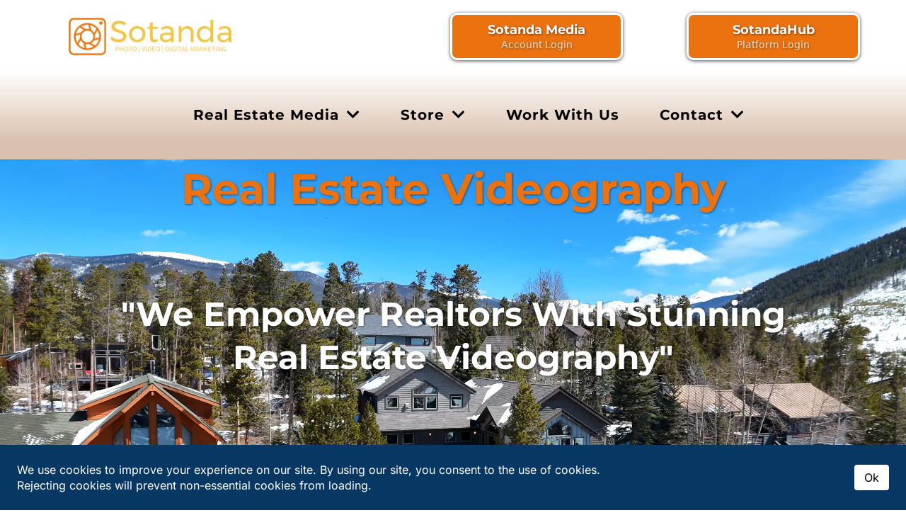

--- FILE ---
content_type: text/html; charset=utf-8
request_url: https://www.sotanda.com/real-estate-videography
body_size: 54357
content:
<!DOCTYPE html><html  lang="en" data-capo=""><head><meta charset="utf-8">
<meta name="viewport" content="width=device-width, initial-scale=1">
<title>Denver Real Estate Videography | Sotanda</title>
<link rel="preconnect" href="https://fonts.gstatic.com/" crossorigin="anonymous">
<link rel="stylesheet" href="https://fonts.bunny.net/css?family=Lato:100,100i,200,200i,300,300i,400,400i,500,500i,600,600i,700,700i,800,800i,900,900i%7COpen%20Sans:100,100i,200,200i,300,300i,400,400i,500,500i,600,600i,700,700i,800,800i,900,900i%7CMontserrat:100,100i,200,200i,300,300i,400,400i,500,500i,600,600i,700,700i,800,800i,900,900i%7C'Montserrat':100,100i,200,200i,300,300i,400,400i,500,500i,600,600i,700,700i,800,800i,900,900i%7C'Source%20Sans%20Pro':100,100i,200,200i,300,300i,400,400i,500,500i,600,600i,700,700i,800,800i,900,900i%7CSource%20Sans%20Pro:100,100i,200,200i,300,300i,400,400i,500,500i,600,600i,700,700i,800,800i,900,900i%7C'Lato':100,100i,200,200i,300,300i,400,400i,500,500i,600,600i,700,700i,800,800i,900,900i%7CRoboto:100,100i,200,200i,300,300i,400,400i,500,500i,600,600i,700,700i,800,800i,900,900i%7CMichroma:100,100i,200,200i,300,300i,400,400i,500,500i,600,600i,700,700i,800,800i,900,900i%7CInter:100,100i,200,200i,300,300i,400,400i,500,500i,600,600i,700,700i,800,800i,900,900i&display=swap" media="print" onload="this.media='all'">
<style type="text/css"> 

 :root{ --primary: #37ca37;
--secondary: #188bf6;
--white: #ffffff;
--gray: #cbd5e0;
--black: #000000;
--red: #e93d3d;
--orange: #f6ad55;
--yellow: #faf089;
--green: #9ae6b4;
--teal: #81e6d9;
--malibu: #63b3ed;
--indigo: #757BBD;
--purple: #d6bcfa;
--pink: #fbb6ce;
--transparent: transparent;
--overlay: rgba(0, 0, 0, 0.5);
--color-luannag0: #073763;
--color-luano5vl: #ec7210;
--color-luanp563: #f0c244;
--color-lkvg3uiv: #FDFDFD;
--color-m4758spp: #f7dfcbff;
--cobalt: #155eef;
--smoke: #f5f5f5;
--color-66c5b60891201e23e735715a: #073763;
--color-66c5b60891201eedae35715b: #ec7210;
--color-66c5b60891201e954d35715c: #f0c244;
--color-677c1676f45b86cfc02358b5: #F1D9C5;
--color-677c1676f45b86bba02358b6: #DAC1AE;
--color-6783c835f45b863181253cf9: #17508C;
--color-6783c835f45b866a8f253cfa: #F08D42;
--color-6783c835f45b8604dc253cfb: #F3CE68;
--color-67842496f45b866e68254ca7: #73abe8;
--inter: 'Inter';
--space-grotesk: 'Space Grotesk';
--arial: 'Arial';
--lato: 'Lato';
--open-sans: 'Open Sans';
--montserrat: 'Montserrat';
--source-sans-pro: 'Source Sans Pro';
--roboto: 'Roboto';
--michroma: 'Michroma';
--headlinefont: 'Montserrat';
--contentfont: 'Source Sans Pro';
--text-color: #000000;
--link-color: #188bf6; } .bg-fixed{bottom:0;top:0;left:0;right:0;position:fixed;overflow:auto;background-color:var(--white)} 
            
            .drop-zone-draggable .hl_main_popup{padding:20px;margin-top:0;border-color:var(--gray);border-width:10px;border-style:solid;background-color:var(--white);width:720px}
            
          
#hl_main_popup.popup-body{position:absolute!important;left:50%!important;bottom:auto!important;transform:translate(-50%,0)!important;right:auto!important;padding:20px;margin-top:0;border-color:var(--gray);border-width:10px;border-style:solid;background-color:var(--white);width:720px}.--mobile #hl_main_popup.popup-body{width:380px!important}@media screen and (min-width:0px) and (max-width:480px){#hl_main_popup.popup-body{width:380px!important}} 
            
            .drop-zone-draggable .hl_main_popup-UVCm0KqkZx{padding:20px;margin-top:0;border-color:var(--gray);border-width:10px;border-style:solid;background-color:var(--white);width:720px}
            
          
#hl_main_popup-UVCm0KqkZx.popup-body{position:absolute!important;left:50%!important;bottom:auto!important;transform:translate(-50%,0)!important;right:auto!important;padding:20px;margin-top:0;border-color:var(--gray);border-width:10px;border-style:solid;background-color:var(--white);width:720px}.--mobile #hl_main_popup-UVCm0KqkZx.popup-body{width:380px!important}@media screen and (min-width:0px) and (max-width:480px){#hl_main_popup-UVCm0KqkZx.popup-body{width:380px!important}}  
 /* ---- Topper styles ----- */ 
:root{--white:#ffffff;--black:#000000;--transparent:transparent;--color-luano5vl:#ec7210}.hl_page-preview--content .section-W9Wi1mSxSK{padding:4px 0 0;margin-top:0;margin-bottom:0;background-color:var(--white);border-color:var(--black);border-width:2px;border-style:solid;margin-left:0}.hl_page-preview--content .col-3MvzoVwdYq,.hl_page-preview--content .row-LNg8ljCxHi{background-color:var(--transparent);border-color:var(--black);border-width:2px;border-style:solid}.hl_page-preview--content .row-LNg8ljCxHi{margin-top:0;margin-bottom:0;padding:10px 0 0;width:100%}.hl_page-preview--content .col-3MvzoVwdYq{padding:0 10px 0 80px;width:38.1%;margin:0}.hl_page-preview--content .button-IJLK0d-VrI{margin-top:0;margin-bottom:10px;text-align:center}.hl_page-preview--content .cbutton-IJLK0d-VrI{font-family:var(--headlinefont);background-color:var(--color-luano5vl);color:var(--white);secondary-color:var(--white);text-decoration:none;padding:10px 1px;font-weight:700;border-color:var(--white);border-width:3px;border-style:solid;letter-spacing:0;text-transform:none;text-shadow:1px 1px 3px rgba(0,0,0,.5);width:100%}.hl_page-preview--content .col-dCXX-73Sx8{padding:0 10px 0 80px;background-color:var(--transparent);width:38.1%;border-color:var(--black);border-width:2px;border-style:solid;margin:0}.hl_page-preview--content .button-ywSaRavYtu{margin-top:0;margin-bottom:10px;text-align:center}.hl_page-preview--content .cbutton-ywSaRavYtu{font-family:var(--headlinefont);background-color:var(--color-luano5vl);color:var(--white);secondary-color:var(--white);text-decoration:none;padding:10px 1px;font-weight:700;border-color:var(--white);border-width:3px;border-style:solid;letter-spacing:0;text-transform:none;text-shadow:1px 1px 3px rgba(0,0,0,.5);width:100%}.hl_page-preview--content .col-ymm-QEOmyb{padding:0 5px;background-color:var(--transparent);width:61.9%;border-color:var(--black);border-width:2px;border-style:solid;margin:0}.hl_page-preview--content .image-iCLS-keLv6{margin-top:0;margin-bottom:0}.hl_page-preview--content .image-iCLS-keLv6 .image-container img{box-shadow:undefined;height:55px}.hl_page-preview--content .cimage-iCLS-keLv6{padding:10px 10px 20px 36px;background-color:var(--transparent);opacity:1;text-align:left}#section-W9Wi1mSxSK>.inner{max-width:1170px}#col-3MvzoVwdYq>.inner,#col-dCXX-73Sx8>.inner,#col-ymm-QEOmyb>.inner{flex-direction:column;justify-content:center;align-items:inherit;flex-wrap:nowrap}@media screen and (min-width:481px) and (max-width:10000px){.button-IJLK0d-VrI .button-icon-end,.button-IJLK0d-VrI .button-icon-start,.button-IJLK0d-VrI .main-heading-button{font-size:18px;font-weight:undefined}.button-IJLK0d-VrI .button-icon-start{margin-right:5px}.button-IJLK0d-VrI .button-icon-end{margin-left:5px}.button-IJLK0d-VrI .sub-heading-button{font-size:14px;color:var(--white);font-weight:undefined}}@media screen and (min-width:0px) and (max-width:480px){.button-IJLK0d-VrI .button-icon-end,.button-IJLK0d-VrI .button-icon-start,.button-IJLK0d-VrI .main-heading-button{font-size:18px;font-weight:undefined}.button-IJLK0d-VrI .button-icon-start{margin-right:5px}.button-IJLK0d-VrI .button-icon-end{margin-left:5px}.button-IJLK0d-VrI .sub-heading-button{font-size:19px;color:var(--white);font-weight:undefined}}@media screen and (min-width:481px) and (max-width:10000px){.button-ywSaRavYtu .button-icon-end,.button-ywSaRavYtu .button-icon-start,.button-ywSaRavYtu .main-heading-button{font-size:18px;font-weight:700}.button-ywSaRavYtu .button-icon-start{margin-right:5px}.button-ywSaRavYtu .button-icon-end{margin-left:5px}.button-ywSaRavYtu .sub-heading-button{font-size:14px;color:var(--white);font-weight:400}}@media screen and (min-width:0px) and (max-width:480px){.button-ywSaRavYtu .button-icon-end,.button-ywSaRavYtu .button-icon-start,.button-ywSaRavYtu .main-heading-button{font-size:18px;font-weight:700}.button-ywSaRavYtu .button-icon-start{margin-right:5px}.button-ywSaRavYtu .button-icon-end{margin-left:5px}.button-ywSaRavYtu .sub-heading-button{font-size:19px;color:var(--white);font-weight:undefined}}
 /* ---- Navigation styles ----- */  
 :root{--white:#ffffff;--black:#000000;--transparent:transparent;--color-lkvg3uiv:#FDFDFD;--color-m4758spp:#f7dfcbff}.hl_page-preview--content .section-y1wrAA7qaG{padding:5px 0;margin-top:0;margin-bottom:0;background-color:var(--white);border-color:var(--black);border-width:2px;border-style:solid;background:linear-gradient(0deg,#dac1aeff 20%,var(--transparent) 100%)}.hl_page-preview--content .row-rIJYBNc5N8{margin:0;padding:1px 0;background-color:var(--transparent);border-color:var(--black);border-width:3px;border-style:solid;width:100%}.hl_page-preview--content .col-bLSb7bmst9{padding:25px 1px;background-color:var(--transparent);width:80.3%;border-color:var(--black);border-width:2px;border-style:solid;margin-top:0;margin-bottom:0}.hl_page-preview--content .cnav-menu-v2--7cNlzQDK9{font-family:var(--headlinefont);padding:8px;margin:0;item-padding-top:0;item-padding-bottom:0;item-padding-left:16px;item-padding-right:16px;item-margin-top:0;item-margin-bottom:0;item-margin-left:0;item-margin-right:0;line-height:1.3em;text-transform:none;letter-spacing:1px;text-align:justify;font-weight:400;background-color:var(--transparent);mobile-background-color:var(--transparent);popup-background-color:var(--color-m4758spp);mobile-popup-background-color:var(--white);color:var(--black);hover-background-color:#ec7210ff;hover-text-color:var(--white);bold-text-color:var(--color-lkvg3uiv);italic-text-color:var(--black);underline-text-color:var(--black);icon-color:var(--black);cart-icon-color:var(--black);cart-icon-active-color:var(--black);submenu-background-color:var(--white);submenu-mobile-background-color:var(--white);submenu-color:var(--text-color);submenu-hover-background-color:#ec7210ff;submenu-hover-text-color:var(--white);nav-menu-item-spacing-x:45px;nav-menu-item-spacing-y:0;nav-menu-align:center;sub-menu-align:center;sub-menu-style:popover;border-color:#00000000;border-style:solid;border-radius:15px;item-border-color:#00000000;item-border-style:solid;item-border-radius:6px;item-box-shadow:2px 2px 2px 0#707070}#section-y1wrAA7qaG>.inner{max-width:1170px}#col-bLSb7bmst9>.inner{flex-direction:row;justify-content:space-evenly;align-items:inherit;flex-wrap:wrap}#nav-menu-v2--7cNlzQDK9 .mega-menu-container{font-weight:700;font-size:20px;justify-content:center;flex-direction:row;background-color:var(--transparent)}#nav-menu-v2--7cNlzQDK9 .nav-menu-mobile{display:none}#nav-menu-v2--7cNlzQDK9 .nav-menu-desktop{display:flex}#nav-menu-v2--7cNlzQDK9 .x-icon{display:none}#nav-menu-v2--7cNlzQDK9 .menu-layout{flex-direction:row}#nav-menu-v2--7cNlzQDK9 .nav-spacing-x{margin-left:45px}#nav-menu-v2--7cNlzQDK9 .menu-item-builder-title,#nav-menu-v2--7cNlzQDK9 .menu-item-title:hover{background-color:#ec7210ff;color:var(--white)}#nav-menu-v2--7cNlzQDK9 .menu-item-builder-title-icon>span::after,#nav-menu-v2--7cNlzQDK9 .menu-item-title-icon>span::after{color:inherit;content:"";font-family:"Font Awesome 5 Free";font-weight:700;font-size:20px;display:inline-block;margin-left:.25rem;transition:transform .3s ease}#nav-menu-v2--7cNlzQDK9 .menu-item-builder-title-icon-hover>span::after,#nav-menu-v2--7cNlzQDK9 .menu-item-title-icon:hover>span::after{transform:rotate(180deg)}#nav-menu-v2--7cNlzQDK9 .menu-item-builder>.submenu-builder,#nav-menu-v2--7cNlzQDK9 .menu-item:hover>.mega-menu,#nav-menu-v2--7cNlzQDK9 .menu-item:hover>.submenu,#nav-menu-v2--7cNlzQDK9 .submenu:hover{visibility:visible;opacity:1}#nav-menu-v2--7cNlzQDK9 .submenu,#nav-menu-v2--7cNlzQDK9 .submenu-builder{position:absolute;z-index:10;visibility:hidden;opacity:0;transition:visibility 0s,opacity .3s ease-in}#nav-menu-v2--7cNlzQDK9 .submenu-content-container{margin:0;padding-top:0;padding-bottom:0;background-color:var(--white);border-width:nullpx;border-color:#00000000!important;border-style:solid;border-radius:6px;box-shadow:2px 2px 2px 0#707070}#nav-menu-v2--7cNlzQDK9 .submenu-column{display:block;grid-template-columns:1fr 1fr;row-gap:0;column-gap:0}#nav-menu-v2--7cNlzQDK9 .submenu-item{padding-left:16px;padding-right:16px;margin-bottom:0;color:var(--text-color)}#nav-menu-v2--7cNlzQDK9 .submenu-column>li:last-child,#nav-menu-v2--7cNlzQDK9 .submenu-column>li:last-child .submenu-item{margin-bottom:0}#nav-menu-v2--7cNlzQDK9 .submenu-item:hover{background-color:#ec7210ff;color:var(--white)}#nav-menu-v2--7cNlzQDK9 .user-icon{color:#000}#nav-menu-v2--7cNlzQDK9 .mega-menu{visibility:hidden;opacity:0;transition:visibility 0s,opacity .3s ease-in;position:absolute;left:0;z-index:999}#nav-menu-v2--7cNlzQDK9 .mega-menu:hover{visibility:visible;opacity:1}#nav-menu-v2--7cNlzQDK9 .mega-menu-builder{position:absolute;left:0}#nav-menu-v2--7cNlzQDK9 .items-cart,#nav-menu-v2--7cNlzQDK9 .items-cart-active{color:var(--black)}#nav-menu-v2--7cNlzQDK9 .cart-search-desktop{display:list-item}#nav-menu-v2--7cNlzQDK9 .cart-search-mobile{display:none}#nav-menu-v2--7cNlzQDK9 .nav-search-wrapper,#nav-menu-v2--7cNlzQDK9 .search-bar-container{background-color:var(--color-m4758spp)}#nav-menu-v2--7cNlzQDK9 .hl-autocomplete-input{border:1px solid #cacaca;margin:1px;border-radius:16px}#nav-menu-v2--7cNlzQDK9 .hl-autocomplete{font-family:inherit}#nav-menu-v2--7cNlzQDK9 .hl-autocomplete-button{background:#fff}#nav-menu-v2--7cNlzQDK9 .hl-autocomplete-input-wrapper{color:#000;background-color:#fff}#nav-menu-v2--7cNlzQDK9 .hl-autocomplete-results{border:1px solid #cacaca;border-top:none;border-radius:16px;border-top-left-radius:0;border-top-right-radius:0;color:var(--black);background-color:var(--white)}#nav-menu-v2--7cNlzQDK9 .hl-autocomplete-input:hover{border-width:1.5px;margin:.5px}#nav-menu-v2--7cNlzQDK9 .hl-autocomplete-input:focus-within{border-width:2px;margin:0}@media screen and (min-width:0px) and (max-width:480px){#nav-menu-v2--7cNlzQDK9 .mega-menu-container{font-weight:700;font-size:20px;background-color:var(--transparent)}#nav-menu-v2--7cNlzQDK9 .menu-item-builder>.submenu-builder,#nav-menu-v2--7cNlzQDK9 .nav-menu-mobile{display:block}#nav-menu-v2--7cNlzQDK9 .nav-menu-mobile span::before{cursor:pointer;color:var(--black);content:"";font-family:"Font Awesome 5 Free";font-weight:700;font-size:20px}#nav-menu-v2--7cNlzQDK9 .nav-menu-desktop{display:block;position:fixed;width:100%;height:100vh;overflow-y:scroll;z-index:999;left:0;top:0;padding-left:1rem;padding-right:1rem;background-color:var(--white);padding-bottom:8rem}#nav-menu-v2--7cNlzQDK9 .hide-popup{display:none!important}#nav-menu-v2--7cNlzQDK9 .x-icon{display:flex}#nav-menu-v2--7cNlzQDK9 .submenu-content-container{margin:0;background-color:var(--white);padding:0 16px;border:0;box-shadow:none}#nav-menu-v2--7cNlzQDK9 .nav-spacing-x{margin-left:0;margin-bottom:45px}#nav-menu-v2--7cNlzQDK9 .menu-item-title-icon{position:relative;padding-right:calc(20px*2);white-space:normal!important;text-wrap:wrap!important}#nav-menu-v2--7cNlzQDK9 .menu-item-title-icon>span::after{font-size:20px;position:absolute;right:.375rem}#nav-menu-v2--7cNlzQDK9 .menu-item-title-icon-rotate>span::after{transform:rotate(180deg)!important}#nav-menu-v2--7cNlzQDK9 .menu-item-title-icon-rotate-reverse>span::after{transform:rotate(0deg)!important}#nav-menu-v2--7cNlzQDK9 .submenu{display:none;position:static;z-index:unset;visibility:visible;opacity:1;transition:visibility 0s,opacity .3s ease-in}#nav-menu-v2--7cNlzQDK9 .submenu-item{white-space:normal!important;text-wrap:wrap!important}#nav-menu-v2--7cNlzQDK9 .submenu-mobile-active{display:block}#nav-menu-v2--7cNlzQDK9 .submenu-builder{display:none;position:static;z-index:none;visibility:visible;opacity:1;transition:none}#nav-menu-v2--7cNlzQDK9 .itemTarget{border:0!important;border-radius:unset!important;box-shadow:none!important}#nav-menu-v2--7cNlzQDK9 .mega-menu{display:none;visibility:visible;opacity:1;position:static;left:unset;bottom:unset;z-index:unset;transition:visibility 0s,opacity .3s ease-in}#nav-menu-v2--7cNlzQDK9 .mega-menu-mobile-active{display:block}#nav-menu-v2--7cNlzQDK9 .mega-menu-builder{position:static;left:unset;bottom:unset;z-index:unset}#nav-menu-v2--7cNlzQDK9 .cart-search-desktop{display:none}#nav-menu-v2--7cNlzQDK9 .cart-search-mobile{display:flex}#nav-menu-v2--7cNlzQDK9 .nav-search-wrapper,#nav-menu-v2--7cNlzQDK9 .search-bar-container{background-color:var(--white)}} 
 /* ---- Sotanda Header styles ----- */ 
:root{--white:#ffffff;--black:#000000;--transparent:transparent;--color-luano5vl:#ec7210}.hl_page-preview--content .col-7_iDAqYpDn,.hl_page-preview--content .row-323UNWROOt,.hl_page-preview--content .section-x7-Y9kTXLe{padding:1px 0 0;margin-top:0;margin-bottom:0;background-color:var(--black);border-color:var(--black);border-width:2px;border-style:solid}.hl_page-preview--content .col-7_iDAqYpDn,.hl_page-preview--content .row-323UNWROOt{padding:15px 0 0;background-color:var(--transparent);width:100%}.hl_page-preview--content .col-7_iDAqYpDn{padding:1px 5px;width:74.2%;margin-bottom:100px}.hl_page-preview--content .button-hVOJLvQZ1t{margin-top:80px;margin-bottom:0;text-align:center}.hl_page-preview--content .cbutton-hVOJLvQZ1t,.hl_page-preview--content .csub-heading-quZDyFzGgy{font-family:var(--headlinefont);color:var(--white);text-shadow:1px 1px 3px rgba(0,0,0,.5);border-style:solid;text-transform:none}.hl_page-preview--content .cbutton-hVOJLvQZ1t{background-color:var(--color-luano5vl);secondary-color:var(--black);text-decoration:none;padding:20px 75px;font-weight:700;border-color:var(--white);border-width:3px;letter-spacing:1px;width:auto%;borders:noBorder}.hl_page-preview--content #sub-heading-quZDyFzGgy{margin-top:76px;margin-bottom:80px}.hl_page-preview--content .csub-heading-quZDyFzGgy{background-color:var(--transparent);icon-color:var(--text-color);font-weight:400;padding:0 75px;opacity:1;border-color:var(--transparent);border-width:1px;line-height:1.3em;letter-spacing:0;text-align:center}.hl_page-preview--content .row-HYttiGFLkw{margin-top:0;margin-bottom:0;padding:1px 0;width:100%}.hl_page-preview--content .cheading-qTZQQaRcUP,.hl_page-preview--content .col-KE3Ki3PhO-,.hl_page-preview--content .row-HYttiGFLkw{background-color:var(--transparent);border-color:var(--black);border-width:2px;border-style:solid}.hl_page-preview--content .col-KE3Ki3PhO-{padding:1px 5px;width:100%;margin-top:0;margin-bottom:0}.hl_page-preview--content #heading-qTZQQaRcUP{margin-top:0;margin-bottom:13px}.hl_page-preview--content .cheading-qTZQQaRcUP{font-family:var(--headlinefont);color:var(--white);icon-color:var(--text-color);font-weight:400;padding:0;opacity:1;text-shadow:1px 1px 3px rgba(0,0,0,.5);line-height:1.3em;text-transform:none;letter-spacing:0;text-align:center}#section-x7-Y9kTXLe>.inner{max-width:1170px}#col-7_iDAqYpDn>.inner,#col-KE3Ki3PhO->.inner{flex-direction:column;justify-content:center;align-items:inherit;flex-wrap:nowrap}@media screen and (min-width:481px) and (max-width:10000px){.button-hVOJLvQZ1t .button-icon-end,.button-hVOJLvQZ1t .button-icon-start,.button-hVOJLvQZ1t .main-heading-button{font-size:25px;font-weight:undefined}.button-hVOJLvQZ1t .button-icon-start{margin-right:5px}.button-hVOJLvQZ1t .button-icon-end{margin-left:5px}.button-hVOJLvQZ1t .sub-heading-button{font-size:20px;color:var(--black);font-weight:undefined}}@media screen and (min-width:0px) and (max-width:480px){.button-hVOJLvQZ1t .button-icon-end,.button-hVOJLvQZ1t .button-icon-start,.button-hVOJLvQZ1t .main-heading-button{font-size:18px;font-weight:undefined}.button-hVOJLvQZ1t .button-icon-start{margin-right:5px}.button-hVOJLvQZ1t .button-icon-end{margin-left:5px}.button-hVOJLvQZ1t .sub-heading-button{font-size:15px;color:var(--black);font-weight:undefined}}.heading-qTZQQaRcUP,.sub-heading-quZDyFzGgy{font-weight:undefined}.sub-heading-quZDyFzGgy strong{color:var(--white)}.heading-qTZQQaRcUP em,.heading-qTZQQaRcUP u,.sub-heading-quZDyFzGgy em,.sub-heading-quZDyFzGgy u{color:var(--text-color)}.heading-qTZQQaRcUP a,.heading-qTZQQaRcUP a *,.sub-heading-quZDyFzGgy a,.sub-heading-quZDyFzGgy a *{color:var(--link-color);text-decoration:none}.heading-qTZQQaRcUP a u,.heading-qTZQQaRcUP a:hover,.sub-heading-quZDyFzGgy a u,.sub-heading-quZDyFzGgy a:hover{text-decoration:underline}.heading-qTZQQaRcUP a s,.sub-heading-quZDyFzGgy a s{text-decoration:line-through}@media screen and (min-width:0px) and (max-width:480px){.sub-heading-quZDyFzGgy h1,.sub-heading-quZDyFzGgy h2,.sub-heading-quZDyFzGgy h3,.sub-heading-quZDyFzGgy h4,.sub-heading-quZDyFzGgy h5,.sub-heading-quZDyFzGgy h6,.sub-heading-quZDyFzGgy ul li,.sub-heading-quZDyFzGgy.text-output{font-size:23px!important;font-weight:undefined}}@media screen and (min-width:481px) and (max-width:10000px){.sub-heading-quZDyFzGgy h1,.sub-heading-quZDyFzGgy h2,.sub-heading-quZDyFzGgy h3,.sub-heading-quZDyFzGgy h4,.sub-heading-quZDyFzGgy h5,.sub-heading-quZDyFzGgy h6,.sub-heading-quZDyFzGgy ul li,.sub-heading-quZDyFzGgy.text-output{font-size:47px!important;font-weight:undefined}}.heading-qTZQQaRcUP.text-output h1:first-child:before,.heading-qTZQQaRcUP.text-output h2:first-child:before,.heading-qTZQQaRcUP.text-output h3:first-child:before,.heading-qTZQQaRcUP.text-output h4:first-child:before,.heading-qTZQQaRcUP.text-output h5:first-child:before,.heading-qTZQQaRcUP.text-output h6:first-child:before,.heading-qTZQQaRcUP.text-output p:first-child:before,.sub-heading-quZDyFzGgy.text-output h1:first-child:before,.sub-heading-quZDyFzGgy.text-output h2:first-child:before,.sub-heading-quZDyFzGgy.text-output h3:first-child:before,.sub-heading-quZDyFzGgy.text-output h4:first-child:before,.sub-heading-quZDyFzGgy.text-output h5:first-child:before,.sub-heading-quZDyFzGgy.text-output h6:first-child:before,.sub-heading-quZDyFzGgy.text-output p:first-child:before{color:var(--text-color);content:'\';
    font-family: '';margin-right:5px;font-weight:700}.heading-qTZQQaRcUP strong{color:var(--color-luano5vl)}@media screen and (min-width:0px) and (max-width:480px){.heading-qTZQQaRcUP h1,.heading-qTZQQaRcUP h2,.heading-qTZQQaRcUP h3,.heading-qTZQQaRcUP h4,.heading-qTZQQaRcUP h5,.heading-qTZQQaRcUP h6,.heading-qTZQQaRcUP ul li,.heading-qTZQQaRcUP.text-output{font-size:30px!important;font-weight:undefined}}@media screen and (min-width:481px) and (max-width:10000px){.heading-qTZQQaRcUP h1,.heading-qTZQQaRcUP h2,.heading-qTZQQaRcUP h3,.heading-qTZQQaRcUP h4,.heading-qTZQQaRcUP h5,.heading-qTZQQaRcUP h6,.heading-qTZQQaRcUP ul li,.heading-qTZQQaRcUP.text-output{font-size:60px!important;font-weight:undefined}} 
 /* ---- Section styles ----- */ 
:root{--black:#000000;--transparent:transparent;--color-luannag0:#073763}.hl_page-preview--content .col-pgIoQ_vEG1,.hl_page-preview--content .row-zAqJfW9vCR,.hl_page-preview--content .section-yV6V8RufPh{padding:20px 0;margin:0;background-color:var(--transparent);border-color:var(--black);border-width:2px;border-style:solid}.hl_page-preview--content .col-pgIoQ_vEG1,.hl_page-preview--content .row-zAqJfW9vCR{margin:0 auto;padding:15px 0;width:100%}.hl_page-preview--content .col-pgIoQ_vEG1{padding:10px 5px;margin:0}.hl_page-preview--content #paragraph-ps1JvTlgeU,.hl_page-preview--content .video-kph-pXcKEF{margin:0}.hl_page-preview--content .cvideo-kph-pXcKEF{padding:10px;background-color:var(--color-luannag0);border-color:var(--black);border-width:2px;border-style:solid}.hl_page-preview--content .cparagraph-ps1JvTlgeU,.hl_page-preview--content .csub-heading-_IF_HR7xBM{font-family:var(--contentfont);background-color:var(--transparent);color:var(--text-color);icon-color:var(--text-color);font-weight:400;padding:0;opacity:1;text-shadow:0 0 0 transparent;border-color:var(--black);border-width:2px;border-style:solid;line-height:1.3em;letter-spacing:0;text-align:left}.hl_page-preview--content #sub-heading-_IF_HR7xBM{margin:0 0 40px}.hl_page-preview--content .csub-heading-_IF_HR7xBM{font-family:var(--headlinefont);text-align:center}#section-yV6V8RufPh>.inner{max-width:1170px}#col-pgIoQ_vEG1>.inner{flex-direction:column;justify-content:center;align-items:inherit;flex-wrap:nowrap}#video-kph-pXcKEF .vjs-ghl .vjs-volume-level,#video-kph-pXcKEF .vjs-ghl.video-js .vjs-play-progress{background:#fff}#video-kph-pXcKEF .vjs-ghl.video-js .vjs-load-progress div{background:#fff;opacity:.5}.paragraph-ps1JvTlgeU,.sub-heading-_IF_HR7xBM{font-weight:undefined}.paragraph-ps1JvTlgeU em,.paragraph-ps1JvTlgeU strong,.paragraph-ps1JvTlgeU u,.sub-heading-_IF_HR7xBM em,.sub-heading-_IF_HR7xBM strong,.sub-heading-_IF_HR7xBM u{color:var(--text-color)}.paragraph-ps1JvTlgeU a,.paragraph-ps1JvTlgeU a *,.sub-heading-_IF_HR7xBM a,.sub-heading-_IF_HR7xBM a *{color:var(--link-color);text-decoration:none}.paragraph-ps1JvTlgeU a u,.paragraph-ps1JvTlgeU a:hover,.sub-heading-_IF_HR7xBM a u,.sub-heading-_IF_HR7xBM a:hover{text-decoration:underline}.paragraph-ps1JvTlgeU a s,.sub-heading-_IF_HR7xBM a s{text-decoration:line-through}@media screen and (min-width:0px) and (max-width:480px){.paragraph-ps1JvTlgeU h1,.paragraph-ps1JvTlgeU h2,.paragraph-ps1JvTlgeU h3,.paragraph-ps1JvTlgeU h4,.paragraph-ps1JvTlgeU h5,.paragraph-ps1JvTlgeU h6,.paragraph-ps1JvTlgeU ul li,.paragraph-ps1JvTlgeU.text-output{font-size:20px!important;font-weight:undefined}}@media screen and (min-width:481px) and (max-width:10000px){.paragraph-ps1JvTlgeU h1,.paragraph-ps1JvTlgeU h2,.paragraph-ps1JvTlgeU h3,.paragraph-ps1JvTlgeU h4,.paragraph-ps1JvTlgeU h5,.paragraph-ps1JvTlgeU h6,.paragraph-ps1JvTlgeU ul li,.paragraph-ps1JvTlgeU.text-output{font-size:20px!important;font-weight:undefined}}.paragraph-ps1JvTlgeU.text-output h1:first-child:before,.paragraph-ps1JvTlgeU.text-output h2:first-child:before,.paragraph-ps1JvTlgeU.text-output h3:first-child:before,.paragraph-ps1JvTlgeU.text-output h4:first-child:before,.paragraph-ps1JvTlgeU.text-output h5:first-child:before,.paragraph-ps1JvTlgeU.text-output h6:first-child:before,.paragraph-ps1JvTlgeU.text-output p:first-child:before,.sub-heading-_IF_HR7xBM.text-output h1:first-child:before,.sub-heading-_IF_HR7xBM.text-output h2:first-child:before,.sub-heading-_IF_HR7xBM.text-output h3:first-child:before,.sub-heading-_IF_HR7xBM.text-output h4:first-child:before,.sub-heading-_IF_HR7xBM.text-output h5:first-child:before,.sub-heading-_IF_HR7xBM.text-output h6:first-child:before,.sub-heading-_IF_HR7xBM.text-output p:first-child:before{color:var(--text-color);content:'\';
    font-family: '';margin-right:5px;font-weight:700}@media screen and (min-width:0px) and (max-width:480px){.sub-heading-_IF_HR7xBM h1,.sub-heading-_IF_HR7xBM h2,.sub-heading-_IF_HR7xBM h3,.sub-heading-_IF_HR7xBM h4,.sub-heading-_IF_HR7xBM h5,.sub-heading-_IF_HR7xBM h6,.sub-heading-_IF_HR7xBM ul li,.sub-heading-_IF_HR7xBM.text-output{font-size:30px!important;font-weight:undefined}}@media screen and (min-width:481px) and (max-width:10000px){.sub-heading-_IF_HR7xBM h1,.sub-heading-_IF_HR7xBM h2,.sub-heading-_IF_HR7xBM h3,.sub-heading-_IF_HR7xBM h4,.sub-heading-_IF_HR7xBM h5,.sub-heading-_IF_HR7xBM h6,.sub-heading-_IF_HR7xBM ul li,.sub-heading-_IF_HR7xBM.text-output{font-size:30px!important;font-weight:undefined}} 
 /* ---- Section styles ----- */ 
:root{--white:#ffffff;--black:#000000;--transparent:transparent;--color-luannag0:#073763;--color-luano5vl:#ec7210}.hl_page-preview--content .col-wzLJcSi-Ji,.hl_page-preview--content .row-CGk9Pwy_6_,.hl_page-preview--content .section-9BvF_cG0KU{padding:20px 0;margin:0;background-color:var(--transparent);border-color:var(--black);border-width:2px;border-style:solid}.hl_page-preview--content .col-wzLJcSi-Ji,.hl_page-preview--content .row-CGk9Pwy_6_{margin:0 auto;padding:15px 0;width:100%}.hl_page-preview--content .col-wzLJcSi-Ji{padding:10px 5px;margin:0}.hl_page-preview--content .button-IfxtAu1SKU{margin:20px 0 40px;text-align:center}.hl_page-preview--content .cbutton-IfxtAu1SKU{font-family:var(--headlinefont);background-color:var(--color-luano5vl);color:var(--white);secondary-color:var(--white);text-decoration:none;padding:15px 20px;font-weight:700;border-color:var(--color-luannag0);border-width:3px;border-style:solid;letter-spacing:0;text-transform:none;text-shadow:0 0 0 transparent;width:auto%}.hl_page-preview--content #paragraph-AB3dA-r_7X,.hl_page-preview--content #sub-heading-Q4-SB7dlnr{margin:0}.hl_page-preview--content .cparagraph-AB3dA-r_7X,.hl_page-preview--content .csub-heading-Q4-SB7dlnr{font-family:var(--contentfont);background-color:var(--transparent);color:var(--text-color);icon-color:var(--text-color);font-weight:400;padding:0;opacity:1;text-shadow:0 0 0 transparent;border-color:var(--black);border-width:2px;border-style:solid;line-height:1.3em;letter-spacing:0;text-align:left}.hl_page-preview--content .csub-heading-Q4-SB7dlnr{font-family:var(--headlinefont)}.hl_page-preview--content .button-6F7_9LGawJ{margin:0 0 20px;text-align:center}.hl_page-preview--content .cbutton-6F7_9LGawJ{font-family:var(--headlinefont);background-color:var(--color-luano5vl);color:var(--white);secondary-color:var(--white);text-decoration:none;padding:15px 20px;font-weight:700;border-color:var(--color-luannag0);border-width:3px;border-style:solid;letter-spacing:0;text-transform:none;text-shadow:0 0 0 transparent;width:auto%}.hl_page-preview--content #paragraph-2LXrgQhdG3,.hl_page-preview--content #sub-heading-mEwRM5cOXA{margin:0 0 20px}.hl_page-preview--content .cparagraph-2LXrgQhdG3,.hl_page-preview--content .csub-heading-mEwRM5cOXA{font-family:var(--contentfont);background-color:var(--transparent);color:var(--text-color);icon-color:var(--text-color);font-weight:400;padding:0;opacity:1;text-shadow:0 0 0 transparent;border-color:var(--black);border-width:2px;border-style:solid;line-height:1.3em;letter-spacing:0;text-align:left}.hl_page-preview--content .csub-heading-mEwRM5cOXA{font-family:var(--headlinefont)}.hl_page-preview--content .col-aXleFbowUK,.hl_page-preview--content .row-ztpMvzb1NF{margin:0 auto;padding:15px 0;background-color:var(--transparent);border-color:var(--black);border-width:2px;border-style:solid;width:100%}.hl_page-preview--content .col-aXleFbowUK{padding:10px 5px;margin:0}.hl_page-preview--content .video-AR6kr06eFq{margin:0}.hl_page-preview--content .col-yO4MuY2Eqa,.hl_page-preview--content .cvideo-AR6kr06eFq{padding:10px;background-color:var(--transparent);border-color:var(--black);border-width:2px;border-style:solid}.hl_page-preview--content .col-yO4MuY2Eqa{padding:10px 5px;width:100%;margin:0}.hl_page-preview--content .video-9TYIPqk3nH{margin:0}.hl_page-preview--content .col-d8Ao5n4j-i,.hl_page-preview--content .cvideo-9TYIPqk3nH{padding:10px;background-color:var(--transparent);border-color:var(--black);border-width:2px;border-style:solid}.hl_page-preview--content .col-d8Ao5n4j-i{padding:10px 5px;width:100%;margin:0}.hl_page-preview--content #paragraph-GE7UAkrhKp,.hl_page-preview--content .video-1RnySEAKBF{margin:0}.hl_page-preview--content .col-MRYkhSrB4Q,.hl_page-preview--content .cvideo-1RnySEAKBF,.hl_page-preview--content .row-afj70g0UAB{padding:10px;background-color:var(--transparent);border-color:var(--black);border-width:2px;border-style:solid}.hl_page-preview--content .col-MRYkhSrB4Q,.hl_page-preview--content .row-afj70g0UAB{margin:0 auto;padding:15px 0;width:100%}.hl_page-preview--content .col-MRYkhSrB4Q{padding:10px 5px;margin:0}.hl_page-preview--content .cparagraph-GE7UAkrhKp,.hl_page-preview--content .csub-heading-lR2dX7WC_p{font-family:var(--contentfont);background-color:var(--transparent);color:var(--text-color);icon-color:var(--text-color);font-weight:400;padding:0;opacity:1;text-shadow:0 0 0 transparent;border-color:var(--black);border-width:2px;border-style:solid;line-height:1.3em;letter-spacing:0;text-align:left}.hl_page-preview--content #sub-heading-lR2dX7WC_p{margin:0 0 20px}.hl_page-preview--content .csub-heading-lR2dX7WC_p{font-family:var(--headlinefont)}#section-9BvF_cG0KU>.inner{max-width:1170px}#col-MRYkhSrB4Q>.inner,#col-aXleFbowUK>.inner,#col-d8Ao5n4j-i>.inner,#col-wzLJcSi-Ji>.inner,#col-yO4MuY2Eqa>.inner{flex-direction:column;justify-content:center;align-items:inherit;flex-wrap:nowrap}@media screen and (min-width:481px) and (max-width:10000px){.button-IfxtAu1SKU .button-icon-end,.button-IfxtAu1SKU .button-icon-start,.button-IfxtAu1SKU .main-heading-button{font-size:20px;font-weight:undefined}.button-IfxtAu1SKU .button-icon-start{margin-right:5px}.button-IfxtAu1SKU .button-icon-end{margin-left:5px}.button-IfxtAu1SKU .sub-heading-button{font-size:15px;color:var(--white);font-weight:undefined}}@media screen and (min-width:0px) and (max-width:480px){.button-IfxtAu1SKU .button-icon-end,.button-IfxtAu1SKU .button-icon-start,.button-IfxtAu1SKU .main-heading-button{font-size:20px;font-weight:undefined}.button-IfxtAu1SKU .button-icon-start{margin-right:5px}.button-IfxtAu1SKU .button-icon-end{margin-left:5px}.button-IfxtAu1SKU .sub-heading-button{font-size:15px;color:var(--white);font-weight:undefined}}.paragraph-2LXrgQhdG3,.paragraph-AB3dA-r_7X,.paragraph-GE7UAkrhKp,.sub-heading-Q4-SB7dlnr,.sub-heading-lR2dX7WC_p,.sub-heading-mEwRM5cOXA{font-weight:undefined}.paragraph-2LXrgQhdG3 em,.paragraph-2LXrgQhdG3 strong,.paragraph-2LXrgQhdG3 u,.paragraph-AB3dA-r_7X em,.paragraph-AB3dA-r_7X strong,.paragraph-AB3dA-r_7X u,.paragraph-GE7UAkrhKp em,.paragraph-GE7UAkrhKp strong,.paragraph-GE7UAkrhKp u,.sub-heading-Q4-SB7dlnr em,.sub-heading-Q4-SB7dlnr strong,.sub-heading-Q4-SB7dlnr u,.sub-heading-lR2dX7WC_p em,.sub-heading-lR2dX7WC_p strong,.sub-heading-lR2dX7WC_p u,.sub-heading-mEwRM5cOXA em,.sub-heading-mEwRM5cOXA strong,.sub-heading-mEwRM5cOXA u{color:var(--text-color)}.paragraph-2LXrgQhdG3 a,.paragraph-2LXrgQhdG3 a *,.paragraph-AB3dA-r_7X a,.paragraph-AB3dA-r_7X a *,.paragraph-GE7UAkrhKp a,.paragraph-GE7UAkrhKp a *,.sub-heading-Q4-SB7dlnr a,.sub-heading-Q4-SB7dlnr a *,.sub-heading-lR2dX7WC_p a,.sub-heading-lR2dX7WC_p a *,.sub-heading-mEwRM5cOXA a,.sub-heading-mEwRM5cOXA a *{color:var(--link-color);text-decoration:none}.paragraph-2LXrgQhdG3 a u,.paragraph-2LXrgQhdG3 a:hover,.paragraph-AB3dA-r_7X a u,.paragraph-AB3dA-r_7X a:hover,.paragraph-GE7UAkrhKp a u,.paragraph-GE7UAkrhKp a:hover,.sub-heading-Q4-SB7dlnr a u,.sub-heading-Q4-SB7dlnr a:hover,.sub-heading-lR2dX7WC_p a u,.sub-heading-lR2dX7WC_p a:hover,.sub-heading-mEwRM5cOXA a u,.sub-heading-mEwRM5cOXA a:hover{text-decoration:underline}.paragraph-2LXrgQhdG3 a s,.paragraph-AB3dA-r_7X a s,.paragraph-GE7UAkrhKp a s,.sub-heading-Q4-SB7dlnr a s,.sub-heading-lR2dX7WC_p a s,.sub-heading-mEwRM5cOXA a s{text-decoration:line-through}@media screen and (min-width:0px) and (max-width:480px){.paragraph-AB3dA-r_7X h1,.paragraph-AB3dA-r_7X h2,.paragraph-AB3dA-r_7X h3,.paragraph-AB3dA-r_7X h4,.paragraph-AB3dA-r_7X h5,.paragraph-AB3dA-r_7X h6,.paragraph-AB3dA-r_7X ul li,.paragraph-AB3dA-r_7X.text-output{font-size:20px!important;font-weight:undefined}}@media screen and (min-width:481px) and (max-width:10000px){.paragraph-AB3dA-r_7X h1,.paragraph-AB3dA-r_7X h2,.paragraph-AB3dA-r_7X h3,.paragraph-AB3dA-r_7X h4,.paragraph-AB3dA-r_7X h5,.paragraph-AB3dA-r_7X h6,.paragraph-AB3dA-r_7X ul li,.paragraph-AB3dA-r_7X.text-output{font-size:20px!important;font-weight:undefined}}.paragraph-2LXrgQhdG3.text-output h1:first-child:before,.paragraph-2LXrgQhdG3.text-output h2:first-child:before,.paragraph-2LXrgQhdG3.text-output h3:first-child:before,.paragraph-2LXrgQhdG3.text-output h4:first-child:before,.paragraph-2LXrgQhdG3.text-output h5:first-child:before,.paragraph-2LXrgQhdG3.text-output h6:first-child:before,.paragraph-2LXrgQhdG3.text-output p:first-child:before,.paragraph-AB3dA-r_7X.text-output h1:first-child:before,.paragraph-AB3dA-r_7X.text-output h2:first-child:before,.paragraph-AB3dA-r_7X.text-output h3:first-child:before,.paragraph-AB3dA-r_7X.text-output h4:first-child:before,.paragraph-AB3dA-r_7X.text-output h5:first-child:before,.paragraph-AB3dA-r_7X.text-output h6:first-child:before,.paragraph-AB3dA-r_7X.text-output p:first-child:before,.paragraph-GE7UAkrhKp.text-output h1:first-child:before,.paragraph-GE7UAkrhKp.text-output h2:first-child:before,.paragraph-GE7UAkrhKp.text-output h3:first-child:before,.paragraph-GE7UAkrhKp.text-output h4:first-child:before,.paragraph-GE7UAkrhKp.text-output h5:first-child:before,.paragraph-GE7UAkrhKp.text-output h6:first-child:before,.paragraph-GE7UAkrhKp.text-output p:first-child:before,.sub-heading-Q4-SB7dlnr.text-output h1:first-child:before,.sub-heading-Q4-SB7dlnr.text-output h2:first-child:before,.sub-heading-Q4-SB7dlnr.text-output h3:first-child:before,.sub-heading-Q4-SB7dlnr.text-output h4:first-child:before,.sub-heading-Q4-SB7dlnr.text-output h5:first-child:before,.sub-heading-Q4-SB7dlnr.text-output h6:first-child:before,.sub-heading-Q4-SB7dlnr.text-output p:first-child:before,.sub-heading-lR2dX7WC_p.text-output h1:first-child:before,.sub-heading-lR2dX7WC_p.text-output h2:first-child:before,.sub-heading-lR2dX7WC_p.text-output h3:first-child:before,.sub-heading-lR2dX7WC_p.text-output h4:first-child:before,.sub-heading-lR2dX7WC_p.text-output h5:first-child:before,.sub-heading-lR2dX7WC_p.text-output h6:first-child:before,.sub-heading-lR2dX7WC_p.text-output p:first-child:before,.sub-heading-mEwRM5cOXA.text-output h1:first-child:before,.sub-heading-mEwRM5cOXA.text-output h2:first-child:before,.sub-heading-mEwRM5cOXA.text-output h3:first-child:before,.sub-heading-mEwRM5cOXA.text-output h4:first-child:before,.sub-heading-mEwRM5cOXA.text-output h5:first-child:before,.sub-heading-mEwRM5cOXA.text-output h6:first-child:before,.sub-heading-mEwRM5cOXA.text-output p:first-child:before{color:var(--text-color);content:'\';
    font-family: '';margin-right:5px;font-weight:700}@media screen and (min-width:0px) and (max-width:480px){.sub-heading-Q4-SB7dlnr h1,.sub-heading-Q4-SB7dlnr h2,.sub-heading-Q4-SB7dlnr h3,.sub-heading-Q4-SB7dlnr h4,.sub-heading-Q4-SB7dlnr h5,.sub-heading-Q4-SB7dlnr h6,.sub-heading-Q4-SB7dlnr ul li,.sub-heading-Q4-SB7dlnr.text-output{font-size:23px!important;font-weight:undefined}}@media screen and (min-width:481px) and (max-width:10000px){.sub-heading-Q4-SB7dlnr h1,.sub-heading-Q4-SB7dlnr h2,.sub-heading-Q4-SB7dlnr h3,.sub-heading-Q4-SB7dlnr h4,.sub-heading-Q4-SB7dlnr h5,.sub-heading-Q4-SB7dlnr h6,.sub-heading-Q4-SB7dlnr ul li,.sub-heading-Q4-SB7dlnr.text-output{font-size:23px!important;font-weight:undefined}}@media screen and (min-width:481px) and (max-width:10000px){.button-6F7_9LGawJ .button-icon-end,.button-6F7_9LGawJ .button-icon-start,.button-6F7_9LGawJ .main-heading-button{font-size:20px;font-weight:undefined}.button-6F7_9LGawJ .button-icon-start{margin-right:5px}.button-6F7_9LGawJ .button-icon-end{margin-left:5px}.button-6F7_9LGawJ .sub-heading-button{font-size:15px;color:var(--white);font-weight:undefined}}@media screen and (min-width:0px) and (max-width:480px){.button-6F7_9LGawJ .button-icon-end,.button-6F7_9LGawJ .button-icon-start,.button-6F7_9LGawJ .main-heading-button{font-size:20px;font-weight:undefined}.button-6F7_9LGawJ .button-icon-start{margin-right:5px}.button-6F7_9LGawJ .button-icon-end{margin-left:5px}.button-6F7_9LGawJ .sub-heading-button{font-size:15px;color:var(--white);font-weight:undefined}}@media screen and (min-width:0px) and (max-width:480px){.paragraph-2LXrgQhdG3 h1,.paragraph-2LXrgQhdG3 h2,.paragraph-2LXrgQhdG3 h3,.paragraph-2LXrgQhdG3 h4,.paragraph-2LXrgQhdG3 h5,.paragraph-2LXrgQhdG3 h6,.paragraph-2LXrgQhdG3 ul li,.paragraph-2LXrgQhdG3.text-output{font-size:20px!important;font-weight:undefined}}@media screen and (min-width:481px) and (max-width:10000px){.paragraph-2LXrgQhdG3 h1,.paragraph-2LXrgQhdG3 h2,.paragraph-2LXrgQhdG3 h3,.paragraph-2LXrgQhdG3 h4,.paragraph-2LXrgQhdG3 h5,.paragraph-2LXrgQhdG3 h6,.paragraph-2LXrgQhdG3 ul li,.paragraph-2LXrgQhdG3.text-output{font-size:20px!important;font-weight:undefined}}@media screen and (min-width:0px) and (max-width:480px){.sub-heading-mEwRM5cOXA h1,.sub-heading-mEwRM5cOXA h2,.sub-heading-mEwRM5cOXA h3,.sub-heading-mEwRM5cOXA h4,.sub-heading-mEwRM5cOXA h5,.sub-heading-mEwRM5cOXA h6,.sub-heading-mEwRM5cOXA ul li,.sub-heading-mEwRM5cOXA.text-output{font-size:23px!important;font-weight:undefined}}@media screen and (min-width:481px) and (max-width:10000px){.sub-heading-mEwRM5cOXA h1,.sub-heading-mEwRM5cOXA h2,.sub-heading-mEwRM5cOXA h3,.sub-heading-mEwRM5cOXA h4,.sub-heading-mEwRM5cOXA h5,.sub-heading-mEwRM5cOXA h6,.sub-heading-mEwRM5cOXA ul li,.sub-heading-mEwRM5cOXA.text-output{font-size:23px!important;font-weight:undefined}}#video-1RnySEAKBF .vjs-ghl .vjs-volume-level,#video-1RnySEAKBF .vjs-ghl.video-js .vjs-play-progress,#video-9TYIPqk3nH .vjs-ghl .vjs-volume-level,#video-9TYIPqk3nH .vjs-ghl.video-js .vjs-play-progress,#video-AR6kr06eFq .vjs-ghl .vjs-volume-level,#video-AR6kr06eFq .vjs-ghl.video-js .vjs-play-progress{background:#fff}#video-1RnySEAKBF .vjs-ghl.video-js .vjs-load-progress div,#video-9TYIPqk3nH .vjs-ghl.video-js .vjs-load-progress div,#video-AR6kr06eFq .vjs-ghl.video-js .vjs-load-progress div{background:#fff;opacity:.5}@media screen and (min-width:0px) and (max-width:480px){.paragraph-GE7UAkrhKp h1,.paragraph-GE7UAkrhKp h2,.paragraph-GE7UAkrhKp h3,.paragraph-GE7UAkrhKp h4,.paragraph-GE7UAkrhKp h5,.paragraph-GE7UAkrhKp h6,.paragraph-GE7UAkrhKp ul li,.paragraph-GE7UAkrhKp.text-output{font-size:20px!important;font-weight:undefined}}@media screen and (min-width:481px) and (max-width:10000px){.paragraph-GE7UAkrhKp h1,.paragraph-GE7UAkrhKp h2,.paragraph-GE7UAkrhKp h3,.paragraph-GE7UAkrhKp h4,.paragraph-GE7UAkrhKp h5,.paragraph-GE7UAkrhKp h6,.paragraph-GE7UAkrhKp ul li,.paragraph-GE7UAkrhKp.text-output{font-size:20px!important;font-weight:undefined}}@media screen and (min-width:0px) and (max-width:480px){.sub-heading-lR2dX7WC_p h1,.sub-heading-lR2dX7WC_p h2,.sub-heading-lR2dX7WC_p h3,.sub-heading-lR2dX7WC_p h4,.sub-heading-lR2dX7WC_p h5,.sub-heading-lR2dX7WC_p h6,.sub-heading-lR2dX7WC_p ul li,.sub-heading-lR2dX7WC_p.text-output{font-size:23px!important;font-weight:undefined}}@media screen and (min-width:481px) and (max-width:10000px){.sub-heading-lR2dX7WC_p h1,.sub-heading-lR2dX7WC_p h2,.sub-heading-lR2dX7WC_p h3,.sub-heading-lR2dX7WC_p h4,.sub-heading-lR2dX7WC_p h5,.sub-heading-lR2dX7WC_p h6,.sub-heading-lR2dX7WC_p ul li,.sub-heading-lR2dX7WC_p.text-output{font-size:23px!important;font-weight:undefined}} 
 /* ---- Section styles ----- */ 
:root{--white:#ffffff;--black:#000000;--transparent:transparent;--color-luannag0:#073763;--color-luanp563:#f0c244}.hl_page-preview--content .section-2RUM2EhaWd{padding:20px 0 10px;margin:0;background-color:var(--color-luannag0);border-color:var(--color-luanp563);border-width:2px;border-style:solid}.hl_page-preview--content .col-vABGUrRLuk,.hl_page-preview--content .row-tVRbGAAgQV{margin:0 auto;padding:15px 0;background-color:var(--transparent);border-color:var(--black);border-width:2px;border-style:solid;width:100%}.hl_page-preview--content .col-vABGUrRLuk{padding:10px 5px;margin:0}.hl_page-preview--content .video-zjZ21f2tOb{margin:0}.hl_page-preview--content .col-1Utsm6NJgM,.hl_page-preview--content .cvideo-zjZ21f2tOb{padding:10px;background-color:var(--transparent);border-color:var(--black);border-width:2px;border-style:solid}.hl_page-preview--content .col-1Utsm6NJgM{padding:10px 5px;width:100%;margin:0}.hl_page-preview--content .video-kwYny4uo5u{margin:0}.hl_page-preview--content .col-M0rPffw7e2,.hl_page-preview--content .cvideo-kwYny4uo5u{padding:10px;background-color:var(--transparent);border-color:var(--black);border-width:2px;border-style:solid}.hl_page-preview--content .col-M0rPffw7e2{padding:10px 5px;width:100%;margin:0}.hl_page-preview--content #sub-heading-CXyjBzywz1,.hl_page-preview--content .video-qqGpO3Qq1t{margin:0}.hl_page-preview--content .cvideo-qqGpO3Qq1t{padding:10px;background-color:var(--transparent);border-color:var(--black);border-width:2px;border-style:solid}.hl_page-preview--content .row-JbpLFNCRAN{margin:0 auto;padding:15px 0;width:100%}.hl_page-preview--content .col-BRyGtq9vRk,.hl_page-preview--content .csub-heading-CXyjBzywz1,.hl_page-preview--content .row-JbpLFNCRAN{background-color:var(--transparent);border-color:var(--black);border-width:2px;border-style:solid}.hl_page-preview--content .col-BRyGtq9vRk{padding:10px 5px;width:100%;margin:0}.hl_page-preview--content .csub-heading-CXyjBzywz1{font-family:var(--headlinefont);color:var(--white);icon-color:var(--text-color);font-weight:400;padding:0;opacity:1;text-shadow:0 0 0 transparent;line-height:1.3em;letter-spacing:0;text-align:center}#section-2RUM2EhaWd>.inner{max-width:1170px}#col-1Utsm6NJgM>.inner,#col-BRyGtq9vRk>.inner,#col-M0rPffw7e2>.inner,#col-vABGUrRLuk>.inner{flex-direction:column;justify-content:center;align-items:inherit;flex-wrap:nowrap}#video-kwYny4uo5u .vjs-ghl .vjs-volume-level,#video-kwYny4uo5u .vjs-ghl.video-js .vjs-play-progress,#video-qqGpO3Qq1t .vjs-ghl .vjs-volume-level,#video-qqGpO3Qq1t .vjs-ghl.video-js .vjs-play-progress,#video-zjZ21f2tOb .vjs-ghl .vjs-volume-level,#video-zjZ21f2tOb .vjs-ghl.video-js .vjs-play-progress{background:#fff}#video-kwYny4uo5u .vjs-ghl.video-js .vjs-load-progress div,#video-qqGpO3Qq1t .vjs-ghl.video-js .vjs-load-progress div,#video-zjZ21f2tOb .vjs-ghl.video-js .vjs-load-progress div{background:#fff;opacity:.5}.sub-heading-CXyjBzywz1{font-weight:undefined}.sub-heading-CXyjBzywz1 strong{color:var(--white)}.sub-heading-CXyjBzywz1 em,.sub-heading-CXyjBzywz1 u{color:var(--text-color)}.sub-heading-CXyjBzywz1 a,.sub-heading-CXyjBzywz1 a *{color:var(--link-color);text-decoration:none}.sub-heading-CXyjBzywz1 a u,.sub-heading-CXyjBzywz1 a:hover{text-decoration:underline}.sub-heading-CXyjBzywz1 a s{text-decoration:line-through}@media screen and (min-width:0px) and (max-width:480px){.sub-heading-CXyjBzywz1 h1,.sub-heading-CXyjBzywz1 h2,.sub-heading-CXyjBzywz1 h3,.sub-heading-CXyjBzywz1 h4,.sub-heading-CXyjBzywz1 h5,.sub-heading-CXyjBzywz1 h6,.sub-heading-CXyjBzywz1 ul li,.sub-heading-CXyjBzywz1.text-output{font-size:23px!important;font-weight:undefined}}@media screen and (min-width:481px) and (max-width:10000px){.sub-heading-CXyjBzywz1 h1,.sub-heading-CXyjBzywz1 h2,.sub-heading-CXyjBzywz1 h3,.sub-heading-CXyjBzywz1 h4,.sub-heading-CXyjBzywz1 h5,.sub-heading-CXyjBzywz1 h6,.sub-heading-CXyjBzywz1 ul li,.sub-heading-CXyjBzywz1.text-output{font-size:23px!important;font-weight:undefined}}.sub-heading-CXyjBzywz1.text-output h1:first-child:before,.sub-heading-CXyjBzywz1.text-output h2:first-child:before,.sub-heading-CXyjBzywz1.text-output h3:first-child:before,.sub-heading-CXyjBzywz1.text-output h4:first-child:before,.sub-heading-CXyjBzywz1.text-output h5:first-child:before,.sub-heading-CXyjBzywz1.text-output h6:first-child:before,.sub-heading-CXyjBzywz1.text-output p:first-child:before{color:var(--text-color);content:'\';
    font-family: '';margin-right:5px;font-weight:700} 
 /* ---- Section styles ----- */ 
:root{--white:#ffffff;--black:#000000;--transparent:transparent;--color-luannag0:#073763;--color-luano5vl:#ec7210}.hl_page-preview--content .section-gcbKXfOWLU{padding:10px 0 20px;margin:0;background-color:var(--transparent);border-color:var(--black);border-width:2px;border-style:solid}.hl_page-preview--content .row-AXipfWvd0e{margin:0 auto;padding:15px 0;width:100%}.hl_page-preview--content .col-nLogpu0J41,.hl_page-preview--content .cparagraph-3WiONydo8j,.hl_page-preview--content .row-AXipfWvd0e{background-color:var(--transparent);border-color:var(--black);border-width:2px;border-style:solid}.hl_page-preview--content .col-nLogpu0J41{padding:10px 5px;width:100%;margin:0}.hl_page-preview--content #paragraph-3WiONydo8j,.hl_page-preview--content #paragraph-TPKoDKXqOa{margin:0}.hl_page-preview--content .cparagraph-3WiONydo8j{font-family:var(--contentfont);color:var(--text-color);icon-color:var(--text-color);font-weight:400;padding:0;opacity:1;text-shadow:0 0 0 transparent;line-height:1.3em;letter-spacing:0;text-align:left}.hl_page-preview--content .button-inUeIiuNRY{margin:20px 0 40px;text-align:center}.hl_page-preview--content .cbutton-inUeIiuNRY{font-family:var(--headlinefont);background-color:var(--color-luano5vl);color:var(--white);secondary-color:var(--white);text-decoration:none;padding:15px 20px;font-weight:700;border-color:var(--color-luannag0);border-width:3px;border-style:solid;letter-spacing:0;text-transform:none;text-shadow:0 0 0 transparent;width:auto%}.hl_page-preview--content .cparagraph-TPKoDKXqOa{font-family:var(--contentfont);background-color:var(--transparent);color:var(--text-color);icon-color:var(--text-color);font-weight:400;padding:0;opacity:1;text-shadow:0 0 0 transparent;border-color:var(--black);border-width:2px;border-style:solid;line-height:1.3em;letter-spacing:0;text-align:left}#section-gcbKXfOWLU>.inner{max-width:1170px}#col-nLogpu0J41>.inner{flex-direction:column;justify-content:center;align-items:inherit;flex-wrap:nowrap}.paragraph-3WiONydo8j,.paragraph-TPKoDKXqOa{font-weight:undefined}.paragraph-3WiONydo8j em,.paragraph-3WiONydo8j strong,.paragraph-3WiONydo8j u,.paragraph-TPKoDKXqOa em,.paragraph-TPKoDKXqOa strong,.paragraph-TPKoDKXqOa u{color:var(--text-color)}.paragraph-3WiONydo8j a,.paragraph-3WiONydo8j a *,.paragraph-TPKoDKXqOa a,.paragraph-TPKoDKXqOa a *{color:var(--link-color);text-decoration:none}.paragraph-3WiONydo8j a u,.paragraph-3WiONydo8j a:hover,.paragraph-TPKoDKXqOa a u,.paragraph-TPKoDKXqOa a:hover{text-decoration:underline}.paragraph-3WiONydo8j a s,.paragraph-TPKoDKXqOa a s{text-decoration:line-through}@media screen and (min-width:0px) and (max-width:480px){.paragraph-3WiONydo8j h1,.paragraph-3WiONydo8j h2,.paragraph-3WiONydo8j h3,.paragraph-3WiONydo8j h4,.paragraph-3WiONydo8j h5,.paragraph-3WiONydo8j h6,.paragraph-3WiONydo8j ul li,.paragraph-3WiONydo8j.text-output{font-size:20px!important;font-weight:undefined}}@media screen and (min-width:481px) and (max-width:10000px){.paragraph-3WiONydo8j h1,.paragraph-3WiONydo8j h2,.paragraph-3WiONydo8j h3,.paragraph-3WiONydo8j h4,.paragraph-3WiONydo8j h5,.paragraph-3WiONydo8j h6,.paragraph-3WiONydo8j ul li,.paragraph-3WiONydo8j.text-output{font-size:20px!important;font-weight:undefined}}.paragraph-3WiONydo8j.text-output h1:first-child:before,.paragraph-3WiONydo8j.text-output h2:first-child:before,.paragraph-3WiONydo8j.text-output h3:first-child:before,.paragraph-3WiONydo8j.text-output h4:first-child:before,.paragraph-3WiONydo8j.text-output h5:first-child:before,.paragraph-3WiONydo8j.text-output h6:first-child:before,.paragraph-3WiONydo8j.text-output p:first-child:before,.paragraph-TPKoDKXqOa.text-output h1:first-child:before,.paragraph-TPKoDKXqOa.text-output h2:first-child:before,.paragraph-TPKoDKXqOa.text-output h3:first-child:before,.paragraph-TPKoDKXqOa.text-output h4:first-child:before,.paragraph-TPKoDKXqOa.text-output h5:first-child:before,.paragraph-TPKoDKXqOa.text-output h6:first-child:before,.paragraph-TPKoDKXqOa.text-output p:first-child:before{color:var(--text-color);content:'\';
    font-family: '';margin-right:5px;font-weight:700}@media screen and (min-width:481px) and (max-width:10000px){.button-inUeIiuNRY .button-icon-end,.button-inUeIiuNRY .button-icon-start,.button-inUeIiuNRY .main-heading-button{font-size:20px;font-weight:undefined}.button-inUeIiuNRY .button-icon-start{margin-right:5px}.button-inUeIiuNRY .button-icon-end{margin-left:5px}.button-inUeIiuNRY .sub-heading-button{font-size:15px;color:var(--white);font-weight:undefined}}@media screen and (min-width:0px) and (max-width:480px){.button-inUeIiuNRY .button-icon-end,.button-inUeIiuNRY .button-icon-start,.button-inUeIiuNRY .main-heading-button{font-size:20px;font-weight:undefined}.button-inUeIiuNRY .button-icon-start{margin-right:5px}.button-inUeIiuNRY .button-icon-end{margin-left:5px}.button-inUeIiuNRY .sub-heading-button{font-size:15px;color:var(--white);font-weight:undefined}}@media screen and (min-width:0px) and (max-width:480px){.paragraph-TPKoDKXqOa h1,.paragraph-TPKoDKXqOa h2,.paragraph-TPKoDKXqOa h3,.paragraph-TPKoDKXqOa h4,.paragraph-TPKoDKXqOa h5,.paragraph-TPKoDKXqOa h6,.paragraph-TPKoDKXqOa ul li,.paragraph-TPKoDKXqOa.text-output{font-size:20px!important;font-weight:undefined}}@media screen and (min-width:481px) and (max-width:10000px){.paragraph-TPKoDKXqOa h1,.paragraph-TPKoDKXqOa h2,.paragraph-TPKoDKXqOa h3,.paragraph-TPKoDKXqOa h4,.paragraph-TPKoDKXqOa h5,.paragraph-TPKoDKXqOa h6,.paragraph-TPKoDKXqOa ul li,.paragraph-TPKoDKXqOa.text-output{font-size:20px!important;font-weight:undefined}}
 /* ---- Footer styles ----- */  
 :root{--white:#ffffff;--black:#000000;--transparent:transparent;--color-luannag0:#073763}.hl_page-preview--content .section-ZMQ_Fr593K{padding:60px 0 0;margin-top:0;margin-bottom:0;background-color:var(--color-luannag0);border-color:var(--transparent);border-width:2px;border-style:solid;background:linear-gradient(0deg,#17508cff 41%,#dac1aeff 100%);backdrop-filter:none}.hl_page-preview--content .col-9ajloPQZ5v,.hl_page-preview--content .row-WzTEiQw3Fk{margin-top:0;margin-bottom:0;padding:0 0 18px;background-color:var(--transparent);border-color:var(--black);border-width:2px;border-style:solid;width:100%}.hl_page-preview--content .col-9ajloPQZ5v{padding:10px 5px}.hl_page-preview--content #paragraph-5DfVvbkbh0,.hl_page-preview--content #paragraph-B1pO7zHhhE,.hl_page-preview--content #paragraph-Gw0QZ1U75f,.hl_page-preview--content #paragraph-JgsEZgZslB,.hl_page-preview--content #paragraph-wPrY0PUub9,.hl_page-preview--content #sub-heading-FJpbhrEXiG,.hl_page-preview--content #sub-heading-j_vRZqHXh1,.hl_page-preview--content #sub-heading-qYUzMMql8P{margin-top:0;margin-bottom:0}.hl_page-preview--content .cparagraph-Gw0QZ1U75f{font-family:var(--contentfont);color:var(--white);icon-color:var(--text-color);font-weight:400;padding:0;opacity:1;text-shadow:0 0 0 transparent;line-height:1.3em;letter-spacing:0;text-align:center}.hl_page-preview--content .col-SrbCO-FJhh,.hl_page-preview--content .cparagraph-Gw0QZ1U75f,.hl_page-preview--content .row-SAqRqEfjZp{background-color:var(--transparent);border-color:var(--black);border-width:2px;border-style:solid}.hl_page-preview--content .row-SAqRqEfjZp{margin:0;padding:15px 0;width:100%}.hl_page-preview--content .col-SrbCO-FJhh{padding:10px 5px;width:21.3%;margin-top:0;margin-bottom:0}.hl_page-preview--content .cparagraph-wPrY0PUub9{font-family:var(--contentfont);color:var(--white);icon-color:var(--text-color);font-weight:400;padding:0;opacity:1;text-shadow:0 0 0 transparent;line-height:1.3em;text-transform:none;letter-spacing:0;text-align:left}.hl_page-preview--content .col-wa6CDcIT_J,.hl_page-preview--content .cparagraph-wPrY0PUub9,.hl_page-preview--content .csub-heading-qYUzMMql8P{background-color:var(--transparent);border-color:var(--black);border-width:2px;border-style:solid}.hl_page-preview--content .csub-heading-qYUzMMql8P{font-family:var(--headlinefont);color:var(--white);icon-color:var(--white);font-weight:400;padding:0;opacity:1;text-shadow:0 0 0 transparent;line-height:1.3em;letter-spacing:0;text-align:center}.hl_page-preview--content .col-wa6CDcIT_J{padding:10px 5px;width:26%;margin-top:0;margin-bottom:0}.hl_page-preview--content .cparagraph-B1pO7zHhhE{font-family:var(--contentfont);color:var(--white);icon-color:var(--text-color);font-weight:400;padding:0;opacity:1;text-shadow:0 0 0 transparent;line-height:1.3em;letter-spacing:0;text-align:left}.hl_page-preview--content .col-9z51ssTf6k,.hl_page-preview--content .cparagraph-B1pO7zHhhE,.hl_page-preview--content .csub-heading-j_vRZqHXh1{background-color:var(--transparent);border-color:var(--black);border-width:2px;border-style:solid}.hl_page-preview--content .csub-heading-j_vRZqHXh1{font-family:var(--headlinefont);color:var(--white);icon-color:var(--text-color);font-weight:400;padding:0;opacity:1;text-shadow:0 0 0 transparent;line-height:1.3em;letter-spacing:0;text-align:center}.hl_page-preview--content .col-9z51ssTf6k{padding:10px 5px;width:26%;margin-top:0;margin-bottom:0}.hl_page-preview--content .cparagraph-5DfVvbkbh0,.hl_page-preview--content .csub-heading-FJpbhrEXiG{color:var(--white);icon-color:var(--text-color);font-weight:400;padding:0;opacity:1;text-shadow:0 0 0 transparent;line-height:1.3em;letter-spacing:0}.hl_page-preview--content .cparagraph-5DfVvbkbh0{font-family:var(--contentfont);background-color:var(--transparent);border-color:var(--black);border-width:2px;border-style:solid;text-align:left}.hl_page-preview--content .csub-heading-FJpbhrEXiG{font-family:var(--headlinefont);text-align:center}.hl_page-preview--content .col-zRm2xWRUkg,.hl_page-preview--content .cparagraph-JgsEZgZslB,.hl_page-preview--content .csub-heading-FJpbhrEXiG{background-color:var(--transparent);border-color:var(--black);border-width:2px;border-style:solid}.hl_page-preview--content .col-zRm2xWRUkg{padding:10px 5px;width:26.8%;margin-top:0;margin-bottom:0}.hl_page-preview--content .cparagraph-JgsEZgZslB{font-family:var(--contentfont);color:var(--white);icon-color:var(--text-color);font-weight:400;padding:0;opacity:1;text-shadow:0 0 0 transparent;line-height:1.3em;letter-spacing:0;text-align:left}#section-ZMQ_Fr593K>.inner{max-width:1170px}#col-9ajloPQZ5v>.inner,#col-9z51ssTf6k>.inner,#col-SrbCO-FJhh>.inner,#col-wa6CDcIT_J>.inner,#col-zRm2xWRUkg>.inner{flex-direction:column;justify-content:center;align-items:inherit;flex-wrap:nowrap}.paragraph-5DfVvbkbh0,.paragraph-B1pO7zHhhE,.paragraph-Gw0QZ1U75f,.paragraph-JgsEZgZslB,.paragraph-wPrY0PUub9,.sub-heading-FJpbhrEXiG,.sub-heading-j_vRZqHXh1,.sub-heading-qYUzMMql8P{font-weight:undefined}.paragraph-Gw0QZ1U75f strong{color:var(--white)}.paragraph-Gw0QZ1U75f em,.paragraph-Gw0QZ1U75f u,.paragraph-wPrY0PUub9 em,.paragraph-wPrY0PUub9 strong,.paragraph-wPrY0PUub9 u{color:var(--text-color)}.paragraph-Gw0QZ1U75f a,.paragraph-Gw0QZ1U75f a *{color:var(--link-color);text-decoration:none}.paragraph-5DfVvbkbh0 a u,.paragraph-5DfVvbkbh0 a:hover,.paragraph-B1pO7zHhhE a u,.paragraph-B1pO7zHhhE a:hover,.paragraph-Gw0QZ1U75f a u,.paragraph-Gw0QZ1U75f a:hover,.paragraph-JgsEZgZslB a u,.paragraph-JgsEZgZslB a:hover,.paragraph-wPrY0PUub9 a u,.paragraph-wPrY0PUub9 a:hover,.sub-heading-FJpbhrEXiG a u,.sub-heading-FJpbhrEXiG a:hover,.sub-heading-j_vRZqHXh1 a u,.sub-heading-j_vRZqHXh1 a:hover,.sub-heading-qYUzMMql8P a u,.sub-heading-qYUzMMql8P a:hover{text-decoration:underline}.paragraph-5DfVvbkbh0 a s,.paragraph-B1pO7zHhhE a s,.paragraph-Gw0QZ1U75f a s,.paragraph-JgsEZgZslB a s,.paragraph-wPrY0PUub9 a s,.sub-heading-FJpbhrEXiG a s,.sub-heading-j_vRZqHXh1 a s,.sub-heading-qYUzMMql8P a s{text-decoration:line-through}@media screen and (min-width:0px) and (max-width:480px){.paragraph-Gw0QZ1U75f h1,.paragraph-Gw0QZ1U75f h2,.paragraph-Gw0QZ1U75f h3,.paragraph-Gw0QZ1U75f h4,.paragraph-Gw0QZ1U75f h5,.paragraph-Gw0QZ1U75f h6,.paragraph-Gw0QZ1U75f ul li,.paragraph-Gw0QZ1U75f.text-output{font-size:14px!important;font-weight:undefined}}@media screen and (min-width:481px) and (max-width:10000px){.paragraph-Gw0QZ1U75f h1,.paragraph-Gw0QZ1U75f h2,.paragraph-Gw0QZ1U75f h3,.paragraph-Gw0QZ1U75f h4,.paragraph-Gw0QZ1U75f h5,.paragraph-Gw0QZ1U75f h6,.paragraph-Gw0QZ1U75f ul li,.paragraph-Gw0QZ1U75f.text-output{font-size:17px!important;font-weight:undefined}}.paragraph-Gw0QZ1U75f.text-output h1:first-child:before,.paragraph-Gw0QZ1U75f.text-output h2:first-child:before,.paragraph-Gw0QZ1U75f.text-output h3:first-child:before,.paragraph-Gw0QZ1U75f.text-output h4:first-child:before,.paragraph-Gw0QZ1U75f.text-output h5:first-child:before,.paragraph-Gw0QZ1U75f.text-output h6:first-child:before,.paragraph-Gw0QZ1U75f.text-output p:first-child:before,.paragraph-wPrY0PUub9.text-output h1:first-child:before,.paragraph-wPrY0PUub9.text-output h2:first-child:before,.paragraph-wPrY0PUub9.text-output h3:first-child:before,.paragraph-wPrY0PUub9.text-output h4:first-child:before,.paragraph-wPrY0PUub9.text-output h5:first-child:before,.paragraph-wPrY0PUub9.text-output h6:first-child:before,.paragraph-wPrY0PUub9.text-output p:first-child:before{color:var(--text-color);content:'\';
    font-family: '';margin-right:5px;font-weight:700}.paragraph-B1pO7zHhhE a,.paragraph-B1pO7zHhhE a *,.paragraph-wPrY0PUub9 a,.paragraph-wPrY0PUub9 a *,.sub-heading-qYUzMMql8P a,.sub-heading-qYUzMMql8P a *{color:var(--white);text-decoration:none}@media screen and (min-width:0px) and (max-width:480px){.paragraph-wPrY0PUub9 h1,.paragraph-wPrY0PUub9 h2,.paragraph-wPrY0PUub9 h3,.paragraph-wPrY0PUub9 h4,.paragraph-wPrY0PUub9 h5,.paragraph-wPrY0PUub9 h6,.paragraph-wPrY0PUub9 ul li,.paragraph-wPrY0PUub9.text-output{font-size:14px!important;font-weight:undefined}}@media screen and (min-width:481px) and (max-width:10000px){.paragraph-wPrY0PUub9 h1,.paragraph-wPrY0PUub9 h2,.paragraph-wPrY0PUub9 h3,.paragraph-wPrY0PUub9 h4,.paragraph-wPrY0PUub9 h5,.paragraph-wPrY0PUub9 h6,.paragraph-wPrY0PUub9 ul li,.paragraph-wPrY0PUub9.text-output{font-size:20px!important;font-weight:undefined}}.sub-heading-qYUzMMql8P em,.sub-heading-qYUzMMql8P strong,.sub-heading-qYUzMMql8P u{color:var(--white)}@media screen and (min-width:0px) and (max-width:480px){.sub-heading-qYUzMMql8P h1,.sub-heading-qYUzMMql8P h2,.sub-heading-qYUzMMql8P h3,.sub-heading-qYUzMMql8P h4,.sub-heading-qYUzMMql8P h5,.sub-heading-qYUzMMql8P h6,.sub-heading-qYUzMMql8P ul li,.sub-heading-qYUzMMql8P.text-output{font-size:23px!important;font-weight:undefined}}@media screen and (min-width:481px) and (max-width:10000px){.sub-heading-qYUzMMql8P h1,.sub-heading-qYUzMMql8P h2,.sub-heading-qYUzMMql8P h3,.sub-heading-qYUzMMql8P h4,.sub-heading-qYUzMMql8P h5,.sub-heading-qYUzMMql8P h6,.sub-heading-qYUzMMql8P ul li,.sub-heading-qYUzMMql8P.text-output{font-size:23px!important;font-weight:undefined}}.sub-heading-qYUzMMql8P.text-output h1:first-child:before,.sub-heading-qYUzMMql8P.text-output h2:first-child:before,.sub-heading-qYUzMMql8P.text-output h3:first-child:before,.sub-heading-qYUzMMql8P.text-output h4:first-child:before,.sub-heading-qYUzMMql8P.text-output h5:first-child:before,.sub-heading-qYUzMMql8P.text-output h6:first-child:before,.sub-heading-qYUzMMql8P.text-output p:first-child:before{color:var(--white);content:'\';
    font-family: '';margin-right:5px;font-weight:700}.paragraph-B1pO7zHhhE em,.paragraph-B1pO7zHhhE strong,.paragraph-B1pO7zHhhE u,.sub-heading-j_vRZqHXh1 em,.sub-heading-j_vRZqHXh1 strong{color:var(--text-color)}@media screen and (min-width:0px) and (max-width:480px){.paragraph-B1pO7zHhhE h1,.paragraph-B1pO7zHhhE h2,.paragraph-B1pO7zHhhE h3,.paragraph-B1pO7zHhhE h4,.paragraph-B1pO7zHhhE h5,.paragraph-B1pO7zHhhE h6,.paragraph-B1pO7zHhhE ul li,.paragraph-B1pO7zHhhE.text-output{font-size:14px!important;font-weight:undefined}}@media screen and (min-width:481px) and (max-width:10000px){.paragraph-B1pO7zHhhE h1,.paragraph-B1pO7zHhhE h2,.paragraph-B1pO7zHhhE h3,.paragraph-B1pO7zHhhE h4,.paragraph-B1pO7zHhhE h5,.paragraph-B1pO7zHhhE h6,.paragraph-B1pO7zHhhE ul li,.paragraph-B1pO7zHhhE.text-output{font-size:20px!important;font-weight:undefined}}.paragraph-5DfVvbkbh0.text-output h1:first-child:before,.paragraph-5DfVvbkbh0.text-output h2:first-child:before,.paragraph-5DfVvbkbh0.text-output h3:first-child:before,.paragraph-5DfVvbkbh0.text-output h4:first-child:before,.paragraph-5DfVvbkbh0.text-output h5:first-child:before,.paragraph-5DfVvbkbh0.text-output h6:first-child:before,.paragraph-5DfVvbkbh0.text-output p:first-child:before,.paragraph-B1pO7zHhhE.text-output h1:first-child:before,.paragraph-B1pO7zHhhE.text-output h2:first-child:before,.paragraph-B1pO7zHhhE.text-output h3:first-child:before,.paragraph-B1pO7zHhhE.text-output h4:first-child:before,.paragraph-B1pO7zHhhE.text-output h5:first-child:before,.paragraph-B1pO7zHhhE.text-output h6:first-child:before,.paragraph-B1pO7zHhhE.text-output p:first-child:before,.paragraph-JgsEZgZslB.text-output h1:first-child:before,.paragraph-JgsEZgZslB.text-output h2:first-child:before,.paragraph-JgsEZgZslB.text-output h3:first-child:before,.paragraph-JgsEZgZslB.text-output h4:first-child:before,.paragraph-JgsEZgZslB.text-output h5:first-child:before,.paragraph-JgsEZgZslB.text-output h6:first-child:before,.paragraph-JgsEZgZslB.text-output p:first-child:before,.sub-heading-FJpbhrEXiG.text-output h1:first-child:before,.sub-heading-FJpbhrEXiG.text-output h2:first-child:before,.sub-heading-FJpbhrEXiG.text-output h3:first-child:before,.sub-heading-FJpbhrEXiG.text-output h4:first-child:before,.sub-heading-FJpbhrEXiG.text-output h5:first-child:before,.sub-heading-FJpbhrEXiG.text-output h6:first-child:before,.sub-heading-FJpbhrEXiG.text-output p:first-child:before,.sub-heading-j_vRZqHXh1.text-output h1:first-child:before,.sub-heading-j_vRZqHXh1.text-output h2:first-child:before,.sub-heading-j_vRZqHXh1.text-output h3:first-child:before,.sub-heading-j_vRZqHXh1.text-output h4:first-child:before,.sub-heading-j_vRZqHXh1.text-output h5:first-child:before,.sub-heading-j_vRZqHXh1.text-output h6:first-child:before,.sub-heading-j_vRZqHXh1.text-output p:first-child:before{color:var(--text-color);content:'\';
    font-family: '';margin-right:5px;font-weight:700}.sub-heading-j_vRZqHXh1 u{color:var(--white)}.sub-heading-j_vRZqHXh1 a,.sub-heading-j_vRZqHXh1 a *{color:var(--link-color);text-decoration:none}@media screen and (min-width:0px) and (max-width:480px){.sub-heading-j_vRZqHXh1 h1,.sub-heading-j_vRZqHXh1 h2,.sub-heading-j_vRZqHXh1 h3,.sub-heading-j_vRZqHXh1 h4,.sub-heading-j_vRZqHXh1 h5,.sub-heading-j_vRZqHXh1 h6,.sub-heading-j_vRZqHXh1 ul li,.sub-heading-j_vRZqHXh1.text-output{font-size:23px!important;font-weight:undefined}}@media screen and (min-width:481px) and (max-width:10000px){.sub-heading-j_vRZqHXh1 h1,.sub-heading-j_vRZqHXh1 h2,.sub-heading-j_vRZqHXh1 h3,.sub-heading-j_vRZqHXh1 h4,.sub-heading-j_vRZqHXh1 h5,.sub-heading-j_vRZqHXh1 h6,.sub-heading-j_vRZqHXh1 ul li,.sub-heading-j_vRZqHXh1.text-output{font-size:23px!important;font-weight:undefined}}.paragraph-5DfVvbkbh0 em,.paragraph-5DfVvbkbh0 strong,.paragraph-5DfVvbkbh0 u,.sub-heading-FJpbhrEXiG em,.sub-heading-FJpbhrEXiG strong{color:var(--text-color)}.paragraph-5DfVvbkbh0 a,.paragraph-5DfVvbkbh0 a *{color:var(--white);text-decoration:none}@media screen and (min-width:0px) and (max-width:480px){.paragraph-5DfVvbkbh0 h1,.paragraph-5DfVvbkbh0 h2,.paragraph-5DfVvbkbh0 h3,.paragraph-5DfVvbkbh0 h4,.paragraph-5DfVvbkbh0 h5,.paragraph-5DfVvbkbh0 h6,.paragraph-5DfVvbkbh0 ul li,.paragraph-5DfVvbkbh0.text-output{font-size:14px!important;font-weight:undefined}}@media screen and (min-width:481px) and (max-width:10000px){.paragraph-5DfVvbkbh0 h1,.paragraph-5DfVvbkbh0 h2,.paragraph-5DfVvbkbh0 h3,.paragraph-5DfVvbkbh0 h4,.paragraph-5DfVvbkbh0 h5,.paragraph-5DfVvbkbh0 h6,.paragraph-5DfVvbkbh0 ul li,.paragraph-5DfVvbkbh0.text-output{font-size:20px!important;font-weight:undefined}}.paragraph-JgsEZgZslB strong,.sub-heading-FJpbhrEXiG u{color:var(--white)}.paragraph-JgsEZgZslB a,.paragraph-JgsEZgZslB a *,.sub-heading-FJpbhrEXiG a,.sub-heading-FJpbhrEXiG a *{color:var(--link-color);text-decoration:none}@media screen and (min-width:0px) and (max-width:480px){.sub-heading-FJpbhrEXiG h1,.sub-heading-FJpbhrEXiG h2,.sub-heading-FJpbhrEXiG h3,.sub-heading-FJpbhrEXiG h4,.sub-heading-FJpbhrEXiG h5,.sub-heading-FJpbhrEXiG h6,.sub-heading-FJpbhrEXiG ul li,.sub-heading-FJpbhrEXiG.text-output{font-size:23px!important;font-weight:undefined}}@media screen and (min-width:481px) and (max-width:10000px){.sub-heading-FJpbhrEXiG h1,.sub-heading-FJpbhrEXiG h2,.sub-heading-FJpbhrEXiG h3,.sub-heading-FJpbhrEXiG h4,.sub-heading-FJpbhrEXiG h5,.sub-heading-FJpbhrEXiG h6,.sub-heading-FJpbhrEXiG ul li,.sub-heading-FJpbhrEXiG.text-output{font-size:23px!important;font-weight:undefined}}.paragraph-JgsEZgZslB em,.paragraph-JgsEZgZslB u{color:var(--text-color)}@media screen and (min-width:0px) and (max-width:480px){.paragraph-JgsEZgZslB h1,.paragraph-JgsEZgZslB h2,.paragraph-JgsEZgZslB h3,.paragraph-JgsEZgZslB h4,.paragraph-JgsEZgZslB h5,.paragraph-JgsEZgZslB h6,.paragraph-JgsEZgZslB ul li,.paragraph-JgsEZgZslB.text-output{font-size:14px!important;font-weight:undefined}}@media screen and (min-width:481px) and (max-width:10000px){.paragraph-JgsEZgZslB h1,.paragraph-JgsEZgZslB h2,.paragraph-JgsEZgZslB h3,.paragraph-JgsEZgZslB h4,.paragraph-JgsEZgZslB h5,.paragraph-JgsEZgZslB h6,.paragraph-JgsEZgZslB ul li,.paragraph-JgsEZgZslB.text-output{font-size:16px!important;font-weight:undefined}}



.hl-cookie-consent-banner{background-color:#073763ff}.hl-cookie-consent-banner .banner-text{color:#ffffffff;font-family:Inter;font-size:16px}.hl-cookie-consent-banner .learn-more{color:#000;font-family:Inter;font-size:16px}.hl-cookie-consent-banner .button.primary{color:#000000ff;background-color:#ffffffff;font-family:Inter;font-size:16px}.hl-cookie-consent-banner .button.secondary{color:#000;background-color:#fff;font-family:Inter;font-size:16px}</style>
<style type="text/css">
  @media (max-width: 480px) {
        .thumbnail-video-1RnySEAKBF {
          background: url(undefined);
        }
    }

    @media (min-width: 481px) and (max-width: 1024px) {
        .thumbnail-video-1RnySEAKBF {
          background: url(undefined);
        }
    }

    @media (min-width: 1025px) {
        .thumbnail-video-1RnySEAKBF {
          background: url(undefined);
        }
    }
  </style>
<style type="text/css">
  @media (max-width: 480px) {
        .thumbnail-video-9TYIPqk3nH {
          background: url(undefined);
        }
    }

    @media (min-width: 481px) and (max-width: 1024px) {
        .thumbnail-video-9TYIPqk3nH {
          background: url(undefined);
        }
    }

    @media (min-width: 1025px) {
        .thumbnail-video-9TYIPqk3nH {
          background: url(undefined);
        }
    }
  </style>
<style type="text/css">
  @media (max-width: 480px) {
        .thumbnail-video-AR6kr06eFq {
          background: url(undefined);
        }
    }

    @media (min-width: 481px) and (max-width: 1024px) {
        .thumbnail-video-AR6kr06eFq {
          background: url(undefined);
        }
    }

    @media (min-width: 1025px) {
        .thumbnail-video-AR6kr06eFq {
          background: url(undefined);
        }
    }
  </style>
<style type="text/css">
  @media (max-width: 480px) {
        .bg-section-2RUM2EhaWd {
          background: url(https://assets.cdn.filesafe.space/FUGXmGY3jz0HKSt6FXI9/media/673e3d57ec4ebb43ecc0ab32.webp);
    opacity: .3

        }
    }
    
    @media (min-width: 481px) and (max-width: 1024px) {
        .bg-section-2RUM2EhaWd {
          background: url(https://assets.cdn.filesafe.space/FUGXmGY3jz0HKSt6FXI9/media/673e3d57ec4ebb43ecc0ab32.webp);
    opacity: .3

        }
    }

    @media (min-width: 1025px) {
        .bg-section-2RUM2EhaWd {
          background: url(https://assets.cdn.filesafe.space/FUGXmGY3jz0HKSt6FXI9/media/673e3d57ec4ebb43ecc0ab32.webp);
        opacity: .3

        }
    }
  </style>
<style type="text/css">
  @media (max-width: 480px) {
        .thumbnail-video-qqGpO3Qq1t {
          background: url(undefined);
        }
    }

    @media (min-width: 481px) and (max-width: 1024px) {
        .thumbnail-video-qqGpO3Qq1t {
          background: url(undefined);
        }
    }

    @media (min-width: 1025px) {
        .thumbnail-video-qqGpO3Qq1t {
          background: url(undefined);
        }
    }
  </style>
<style type="text/css">
  @media (max-width: 480px) {
        .thumbnail-video-kwYny4uo5u {
          background: url(https://assets.cdn.filesafe.space/FUGXmGY3jz0HKSt6FXI9/media/661ffae20363dc7fb8adbe69.jpeg);
        }
    }

    @media (min-width: 481px) and (max-width: 1024px) {
        .thumbnail-video-kwYny4uo5u {
          background: url(https://assets.cdn.filesafe.space/FUGXmGY3jz0HKSt6FXI9/media/661ffae20363dc7fb8adbe69.jpeg);
        }
    }

    @media (min-width: 1025px) {
        .thumbnail-video-kwYny4uo5u {
          background: url(https://assets.cdn.filesafe.space/FUGXmGY3jz0HKSt6FXI9/media/661ffae20363dc7fb8adbe69.jpeg);
        }
    }
  </style>
<style type="text/css">
  @media (max-width: 480px) {
        .thumbnail-video-zjZ21f2tOb {
          background: url(undefined);
        }
    }

    @media (min-width: 481px) and (max-width: 1024px) {
        .thumbnail-video-zjZ21f2tOb {
          background: url(undefined);
        }
    }

    @media (min-width: 1025px) {
        .thumbnail-video-zjZ21f2tOb {
          background: url(undefined);
        }
    }
  </style>
<style>.flex{display:flex}.flex-col{flex-direction:column}.flex-wrap{flex-wrap:wrap}.flex-grow{flex-grow:9999}.align-center{align-items:center}.h-full{height:100%}.max-w-400{max-width:400px}.text-right{text-align:right}.d-grid{display:grid}.px-0{padding-left:0!important;padding-right:0!important}.gap-1{gap:.3rem}.items-end{align-items:flex-end}.relative{position:relative}.gap-2{gap:.625rem}.mt-20{margin-top:20px}.mt-8{margin-top:32px}.ml-3{margin-left:.75rem}.mr-10{margin-right:10px}.mt-4{margin-top:1rem}.mb-4{margin-bottom:1rem}.w-100{width:100%}.h-100{height:100%}.w-50{width:50%}.w-25{width:25%}.mw-100{max-width:100%}.noBorder{border:none!important}.iti__flag{background-image:url(https://stcdn.leadconnectorhq.com/intl-tel-input/17.0.12/img/flags.png)}.pointer{cursor:pointer}@media (-webkit-min-device-pixel-ratio:2),(min-resolution:192dpi){.iti__flag{background-image:url(https://stcdn.leadconnectorhq.com/intl-tel-input/17.0.12/img/flags@2x.png)}}.iti__country{display:flex;justify-content:space-between}@media (min-width:768px){.hl_wrapper.nav-shrink .hl_wrapper--inner.page-creator,body{padding-top:0}.hl_page-creator--menu{left:0;top:0;z-index:10}.hl_wrapper{padding-left:0}}@media (min-width:1200px){.hl_wrapper.nav-shrink{padding-left:0!important}}html body .hl_wrapper{height:100vh;overflow:hidden}body{margin:0;-webkit-font-smoothing:antialiased}img{border-style:none;vertical-align:middle}.bg-fixed{z-index:-1}.progress-outer{background-color:#f5f5f5;border-radius:inherit;box-shadow:inset 0 1px 2px rgba(0,0,0,.1);font-size:14px;height:35px;line-height:36px;overflow:hidden;padding-bottom:0;padding-top:0;width:100%}.progress-inner{box-shadow:inset 0 -1px 0 rgba(0,0,0,.15);color:#fff;float:left;font-size:14px;height:100%;padding-left:10px;padding-right:10px;transition:width .6s ease;width:0}.progress0{width:0}.progress10{width:10%}.progress20{width:20%}.progress30{width:30%}.progress40{width:40%}.progress50{width:50%}.progress60{width:60%}.progress70{width:70%}.progress80{width:80%}.progress90{width:90%}.progress100{width:100%}.progressbarOffsetWhite{background:#f5f5f5}.progressbarOffsetTransparentWhite{background-color:hsla(0,0%,100%,.5)}.progressbarOffsetBlack{background:#333}.progressbarOffsetTransparentBlack{background-color:hsla(0,0%,49%,.5)}.text-white{color:#fff}.text-bold{font-weight:700}.text-italic{font-style:italic}.text-bold-italic{font-style:italic;font-weight:700}.progressbarSmall{font-size:14px;height:35px;line-height:36px}.progressbarMedium{font-size:19px;height:45px;line-height:45px}.progressbarLarge{font-size:21px;height:65px;line-height:65px}.recaptcha-container{margin-bottom:1em}.recaptcha-container p{color:red;margin-top:1em}.button-recaptcha-container div:first-child{height:auto!important;width:100%!important}.card-el-error-msg{align-items:center;color:#e25950;display:flex;font-size:13px;justify-content:flex-start;padding:10px 0;text-align:center}.card-el-error-msg svg{color:#f87171;margin-right:2px}.hl-faq-child-heading{border:none;cursor:pointer;justify-content:space-between;outline:none;padding:15px;width:100%}.hl-faq-child-head,.hl-faq-child-heading{align-items:center;display:flex}.v-enter-active,.v-leave-active{transition:opacity .2s ease-out}.v-enter-from,.v-leave-to{opacity:0}.faq-separated-child{margin-bottom:10px}.hl-faq-child-panel img{border-radius:15px;cursor:pointer}.hl-faq-child-heading-icon.left{margin-right:1em}.expand-collapse-all-button{background-color:transparent;border:1px solid #d1d5db;border-radius:15px;color:#3b82f6;cursor:pointer;font-size:12px;font-weight:400;line-height:16px;margin:1em 0;padding:5px 15px}.hl-faq-child-panel{transition:padding .2s ease}.v-spinner .v-moon1{position:relative}.v-spinner .v-moon1,.v-spinner .v-moon2{animation:v-moonStretchDelay .6s linear 0s infinite;animation-fill-mode:forwards}.v-spinner .v-moon2{opacity:.8;position:absolute}.v-spinner .v-moon3{opacity:.1}@keyframes v-moonStretchDelay{to{transform:rotate(1turn)}}.generic-error-message{color:red;font-weight:500;margin-top:.5rem;text-align:center}#faq-overlay{background:var(--overlay);height:100vh;opacity:.8;width:100vw}#faq-overlay,#faq-popup{position:fixed;z-index:1000}#faq-popup{background:#fff;height:auto;left:50%;margin-left:-250px;margin-top:-250px;top:50%;width:500px}#popupclose{cursor:pointer;float:right;padding:10px}.popupcontent{height:auto!important;width:100%!important}#button{cursor:pointer}.dark{background-color:#000}.antialiased{-webkit-font-smoothing:antialiased;-moz-osx-font-smoothing:grayscale}.spotlight{background:linear-gradient(45deg,#00dc82,#36e4da 50%,#0047e1);bottom:-30vh;filter:blur(20vh);height:40vh}.z-10{z-index:10}.right-0{right:0}.left-0{left:0}.fixed{position:fixed}.text-black{--tw-text-opacity:1;color:rgba(0,0,0,var(--tw-text-opacity))}.overflow-hidden{overflow:hidden}.min-h-screen{min-height:100vh}.font-sans{font-family:ui-sans-serif,system-ui,-apple-system,BlinkMacSystemFont,Segoe UI,Roboto,Helvetica Neue,Arial,Noto Sans,sans-serif,Apple Color Emoji,Segoe UI Emoji,Segoe UI Symbol,Noto Color Emoji}.place-content-center{place-content:center}.grid{display:grid}.z-20{z-index:20}.max-w-520px{max-width:520px}.mb-8{margin-bottom:2rem}.text-8xl{font-size:6rem;line-height:1}.font-medium{font-weight:500}.mb-16{margin-bottom:4rem}.leading-tight{line-height:1.25}.text-xl{font-size:1.25rem;line-height:1.75rem}.font-light{font-weight:300}@media (min-width:640px){.sm-text-10xl{font-size:10rem;line-height:1}.sm-text-4xl{font-size:2.25rem;line-height:2.5rem}.sm-px-0{padding-left:0;padding-right:0}}.full-center{background-position:50%!important;background-repeat:repeat!important;background-size:cover!important}.fill-width{background-size:100% auto!important}.fill-width,.fill-width-height{background-repeat:no-repeat!important}.fill-width-height{background-size:100% 100%!important}.no-repeat{background-repeat:no-repeat!important}.repeat-x{background-repeat:repeat-x!important}.repeat-y{background-repeat:repeat-y!important}.repeat-x-fix-top{background-position:top!important;background-repeat:repeat-x!important}.repeat-x-fix-bottom{background-position:bottom!important;background-repeat:repeat-x!important}#overlay{bottom:0;height:100%;left:0;opacity:0;overflow-y:scroll;position:fixed;right:0;top:0;transition:opacity .3s ease;width:100%;z-index:999;-webkit-overflow-scrolling:touch}#overlay.show{opacity:1}.popup-body{background-color:#fff;height:auto;left:50%;min-height:180px;position:absolute;top:10%;transition:transform .25s ease-in-out}.popup-body,.popup-body.show{transform:translate(-50%)}.closeLPModal{cursor:pointer;position:absolute;right:-10px;top:-10px;z-index:21}.settingsPModal{font-size:18px;left:40%;padding:10px;position:absolute;top:-40px;width:32px}.c-section>.inner{display:flex;flex-direction:column;justify-content:center;margin:auto;z-index:2}.c-row>.inner{display:flex;width:100%}.c-column>.inner{display:flex;flex-direction:column;height:100%;justify-content:inherit;width:100%!important}.c-wrapper{position:relative}.previewer{--vw:100vh/100;height:calc(100vh - 170px);margin:auto;overflow:scroll;overflow-x:hidden;overflow-y:scroll;width:100%}.c-element{position:relative}.c-column{flex:1}.c-column,.c-row{position:relative}p+p{margin-top:auto}.hl_page-creator--row.active{border-color:#188bf6}.flip-list-move{transition:transform .5s}.page-wrapper .sortable-ghost:before{background:#188bf6!important;border-radius:4px;content:"";height:4px;left:50%;position:absolute;top:50%;transform:translate(-50%,-50%);width:100%}.page-wrapper .sortable-ghost{border:none!important;position:relative}.active-drop-area:before{color:grey;content:"";font-size:12px;left:50%;pointer-events:none;position:absolute;top:50%;transform:translate(-50%,-50%)}.active-drop-area{border:1px dashed grey}.active-drop-area.is-empty{min-height:60px}.empty-component{align-items:center;border:1px dashed #d7dde9;display:flex;height:100%;justify-content:center;left:0;position:absolute;top:0;width:100%;z-index:2}.empty-component,.empty-component-min-height{min-height:100px;pointer-events:none}.dividerContainer{width:100%}.items-center{align-items:center}.font-semibold{font-weight:600}.text-2xl{font-size:1.5rem}.text-sm{font-size:.875rem}.w-full{width:100%}.mr-2{margin-right:.5rem}.mt-2{margin-top:.5rem}.justify-between{justify-content:space-between}.text-lg{font-size:1.125rem}.font-base{font-weight:400}.justify-end{justify-content:flex-end}.justify-center{justify-content:center!important}.text-center{text-align:center}.centered{align-items:center;display:flex;height:100%;justify-content:center;width:100%}.mx-auto{margin:0 auto}.default-cursor{cursor:default!important}</style>
<style>@media only screen and (max-width:767px){.c-row>.inner{flex-direction:column}.desktop-only{display:none}.c-column,.c-row{width:100%!important}.c-column,.c-column>.inner,.c-row>.inner,.c-section,.c-section>.inner{padding-left:0!important;padding-right:0!important}.c-column,.c-column>.inner,.c-row{margin-left:0!important;margin-right:0!important}.c-row{padding-left:10px!important;padding-right:10px!important}}@media only screen and (min-width:768px){.mobile-only{display:none}}.c-button button{outline:none;position:relative}.fa,.fab,.fal,.far,.fas{-webkit-font-smoothing:antialiased;display:inline-block;font-style:normal;font-variant:normal;line-height:1;text-rendering:auto}.c-column{flex:1 1 auto!important}.c-column>.inner.horizontal>div{flex:1}.c-row>.inner{display:flex;width:100%}.c-nested-column .c-row>.inner{width:100%!important}.c-nested-column .inner{border:none!important}.bgCover.bg-fixed:before{background-attachment:fixed!important;background-position:50%!important;background-repeat:repeat!important;background-size:cover!important;-webkit-background-size:cover!important}@supports (-webkit-touch-callout:inherit){.bgCover.bg-fixed:before{background-attachment:scroll!important}}.bgCover100.bg-fixed:before{background-size:100% auto!important;-webkit-background-size:100% auto!important}.bgCover100.bg-fixed:before,.bgNoRepeat.bg-fixed:before{background-repeat:no-repeat!important}.bgRepeatX.bg-fixed:before{background-repeat:repeat-x!important}.bgRepeatY.bg-fixed:before{background-repeat:repeat-y!important}.bgRepeatXTop.bg-fixed:before{background-position:top!important;background-repeat:repeat-x!important}.bgRepeatXBottom.bg-fixed:before{background-position:bottom!important;background-repeat:repeat-x!important}.bgCover{background-attachment:fixed!important;background-position:50%!important;background-repeat:repeat!important;background-size:cover!important;-webkit-background-size:cover!important}@supports (-webkit-touch-callout:inherit){.bgCover{background-attachment:scroll!important}}.bgCover100{background-size:100% auto!important;-webkit-background-size:100% auto!important}.bgCover100,.bgNoRepeat{background-repeat:no-repeat!important}.bgRepeatX{background-repeat:repeat-x!important}.bgRepeatY{background-repeat:repeat-y!important}.bgRepeatXTop{background-position:top!important}.bgRepeatXBottom,.bgRepeatXTop{background-repeat:repeat-x!important}.bgRepeatXBottom{background-position:bottom!important}.cornersTop{border-bottom-left-radius:0!important;border-bottom-right-radius:0!important}.cornersBottom{border-top-left-radius:0!important;border-top-right-radius:0!important}.radius0{border-radius:0}.radius1{border-radius:1px}.radius2{border-radius:2px}.radius3{border-radius:3px}.radius4{border-radius:4px}.radius5{border-radius:5px}.radius10{border-radius:10px}.radius15{border-radius:15px}.radius20{border-radius:20px}.radius25{border-radius:25px}.radius50{border-radius:50px}.radius75{border-radius:75px}.radius100{border-radius:100px}.radius125{border-radius:125px}.radius150{border-radius:150px}.borderTopBottom{border-bottom-color:rgba(0,0,0,.7);border-left:none!important;border-right:none!important;border-top-color:rgba(0,0,0,.7)}.borderTop{border-bottom:none!important;border-top-color:rgba(0,0,0,.7)}.borderBottom,.borderTop{border-left:none!important;border-right:none!important}.borderBottom{border-bottom-color:rgba(0,0,0,.7);border-top:none!important}.borderFull{border-color:rgba(0,0,0,.7)}@keyframes rocking{0%{transform:rotate(0deg)}25%{transform:rotate(0deg)}50%{transform:rotate(2deg)}75%{transform:rotate(-2deg)}to{transform:rotate(0deg)}}.buttonRocking{animation:rocking 2s infinite;animation-timing-function:ease-out;transition:.2s}.buttonPulseGlow{animation:pulseGlow 2s infinite;animation-timing-function:ease-in-out}@keyframes pulseGlow{0%{box-shadow:0 0 0 0 hsla(0,0%,100%,0)}25%{box-shadow:0 0 2.5px 1px hsla(0,0%,100%,.25)}50%{box-shadow:0 0 5px 2px hsla(0,0%,100%,.5)}85%{box-shadow:0 0 5px 5px hsla(0,0%,100%,0)}to{box-shadow:0 0 0 0 hsla(0,0%,100%,0)}}.buttonBounce{animation:bounce 1.5s infinite;animation-timing-function:ease-in;transition:.2s}@keyframes bounce{15%{box-shadow:0 0 0 0 transparent;transform:translateY(0)}35%{box-shadow:0 8px 5px -5px rgba(0,0,0,.25);transform:translateY(-35%)}45%{box-shadow:0 0 0 0 transparent;transform:translateY(0)}55%{box-shadow:0 5px 4px -4px rgba(0,0,0,.25);transform:translateY(-20%)}70%{box-shadow:0 0 0 0 transparent;transform:translateY(0)}80%{box-shadow:0 4px 3px -3px rgba(0,0,0,.25);transform:translateY(-10%)}90%{box-shadow:0 0 0 0 transparent;transform:translateY(0)}95%{box-shadow:0 2px 3px -3px rgba(0,0,0,.25);transform:translateY(-2%)}99%{box-shadow:0 0 0 0 transparent;transform:translateY(0)}to{box-shadow:0 0 0 0 transparent;transform:translateY(0)}}@keyframes elevate{0%{box-shadow:0 0 0 0 transparent;transform:translateY(0)}to{box-shadow:0 8px 5px -5px rgba(0,0,0,.25);transform:translateY(-10px)}}.buttonElevate:hover{animation:elevate .2s forwards}.buttonElevate{box-shadow:0 0 0 0 transparent;transition:.2s}.buttonWobble{transition:.3s}.buttonWobble:hover{animation:wobble .5s 1;animation-timing-function:ease-in-out}@keyframes wobble{0%{transform:skewX(0deg)}25%{transform:skewX(10deg)}50%{transform:skewX(0deg)}75%{transform:skewX(-10deg)}to{transform:skewX(0deg)}}.image-container img{max-width:100%;vertical-align:middle}.sub-text ::-moz-placeholder{color:#000;opacity:1}.sub-text ::placeholder{color:#000;opacity:1}.image-container{height:100%;width:100%}.shadow5inner{box-shadow:inset 0 1px 3px rgba(0,0,0,.05)}.shadow10inner{box-shadow:inset 0 1px 5px rgba(0,0,0,.1)}.shadow20inner{box-shadow:inset 0 1px 5px rgba(0,0,0,.2)}.shadow30inner{box-shadow:inset 0 2px 5px 2px rgba(0,0,0,.3)}.shadow40inner{box-shadow:inset 0 2px 5px 2px rgba(0,0,0,.4)}.shadow5{box-shadow:0 1px 3px rgba(0,0,0,.05)}.shadow10{box-shadow:0 1px 5px rgba(0,0,0,.1)}.shadow20{box-shadow:0 1px 5px rgba(0,0,0,.2)}.shadow30{box-shadow:0 2px 5px 2px rgba(0,0,0,.3)}.shadow40{box-shadow:0 2px 5px 2px rgba(0,0,0,.4)}.sub-heading-button{color:#fff;font-weight:400;line-height:normal;opacity:.8;text-align:center}.wideSection{max-width:1120px}.midWideSection,.wideSection{margin-left:auto!important;margin-right:auto!important}.midWideSection{max-width:960px}.midSection{margin-left:auto!important;margin-right:auto!important;max-width:720px}.c-section>.inner{margin-left:auto;margin-right:auto;max-width:1170px;width:100%}.c-column{padding-left:15px;padding-right:15px}.feature-img-circle img,.img-circle,.img-circle img{border-radius:50%!important}.feature-img-round-corners img,.img-round-corners,.img-round-corners img{border-radius:5px}.feature-image-dark-border img,.image-dark-border{border:3px solid rgba(0,0,0,.7)}.feature-image-white-border img,.image-white-border{border:3px solid #fff}.img-grey,.img-grey img{filter:grayscale(100%);filter:gray;-webkit-transition:all .6s ease}.button-shadow1{box-shadow:0 1px 5px rgba(0,0,0,.2)}.button-shadow2{box-shadow:0 1px 5px rgba(0,0,0,.4)}.button-shadow3{box-shadow:0 1px 5px rgba(0,0,0,.7)}.button-shadow4{box-shadow:0 8px 1px rgba(0,0,0,.1)}.button-shadow5{box-shadow:0 0 25px rgba(0,0,0,.2),0 0 15px rgba(0,0,0,.2),0 0 3px rgba(0,0,0,.4)}.button-shadow6{box-shadow:0 0 25px rgba(0,0,0,.4),0 0 15px hsla(0,0%,100%,.2),0 0 3px hsla(0,0%,100%,.4)}.button-shadow-sharp1{box-shadow:inset 0 1px 0 hsla(0,0%,100%,.2)}.button-shadow-sharp2{box-shadow:inset 0 0 0 1px hsla(0,0%,100%,.2)}.button-shadow-sharp3{box-shadow:inset 0 0 0 2px hsla(0,0%,100%,.2)}.button-shadow-highlight{box-shadow:none}.button-shadow-highlight:hover{box-shadow:inset 0 0 0 0 hsla(0,0%,100%,.22),inset 0 233px 233px 0 hsla(0,0%,100%,.12)}.button-flat-line{background-color:transparent!important;border-width:2px}.button-vp-5{padding-bottom:5px!important;padding-top:5px!important}.button-vp-10{padding-bottom:10px!important;padding-top:10px!important}.button-vp-15{padding-bottom:15px!important;padding-top:15px!important}.button-vp-20{padding-bottom:20px!important;padding-top:20px!important}.button-vp-25{padding-bottom:25px!important;padding-top:25px!important}.button-vp-30{padding-bottom:30px!important;padding-top:30px!important}.button-vp-40{padding-bottom:40px!important;padding-top:40px!important}.button-vp-0{padding-bottom:0!important;padding-top:0!important}.button-hp-5{padding-left:5px!important;padding-right:5px!important}.button-hp-10{padding-left:10px!important;padding-right:10px!important}.button-hp-15{padding-left:15px!important;padding-right:15px!important}.button-hp-20{padding-left:20px!important;padding-right:20px!important}.button-hp-25{padding-left:25px!important;padding-right:25px!important}.button-hp-30{padding-left:30px!important;padding-right:30px!important}.button-hp-40{padding-left:40px!important;padding-right:40px!important}.button-hp-0{padding-left:0!important;padding-right:0!important}.vs__dropdown-toggle{background:#f3f8fb!important;border:none!important;height:43px!important}.row-align-center{margin:0 auto}.row-align-left{margin:0 auto;margin-left:0!important}.row-align-right{margin:0 auto;margin-right:0!important}button,input,optgroup,select,textarea{border-radius:unset;font-family:unset;font-size:unset;line-height:unset;margin:unset;text-transform:unset}body{font-weight:unset!important;line-height:unset!important;-moz-osx-font-smoothing:grayscale;word-wrap:break-word}*,:after,:before{box-sizing:border-box}.main-heading-group>div{display:inline-block}.c-button span.main-heading-group,.c-button span.sub-heading-group{display:block}.time-grid-3{grid-template-columns:repeat(3,100px)}.time-grid-3,.time-grid-4{display:grid;text-align:center}.time-grid-4{grid-template-columns:repeat(4,100px)}@media screen and (max-width:767px){.time-grid-3{grid-template-columns:repeat(3,80px)}.time-grid-4{grid-template-columns:repeat(4,70px)}}.time-grid .timer-box{display:grid;font-size:15px;grid-template-columns:1fr;text-align:center}.timer-box .label{font-weight:300}.c-button button{cursor:pointer}.c-button>a{text-decoration:none}.c-button>a,.c-button>a span{display:inline-block}.nav-menu-wrapper{display:flex;justify-content:space-between}.nav-menu-wrapper.default{flex-direction:row}.nav-menu-wrapper.reverse{flex-direction:row-reverse}.nav-menu-wrapper .branding{align-items:center;display:flex}.nav-menu-wrapper.default .branding{flex-direction:row}.nav-menu-wrapper.reverse .branding{flex-direction:row-reverse}.nav-menu-wrapper.default .branding .logo,.nav-menu-wrapper.reverse .branding .title{margin-right:18px}.nav-menu-wrapper .branding .title{align-items:center;display:flex;min-height:50px;min-width:50px}.nav-menu{align-items:center;display:flex;flex-wrap:wrap;list-style:none;margin:0;padding:0}.nav-menu a{text-decoration:none}.dropdown{display:inline-block;position:relative}.dropdown .dropdown-menu{border:none;box-shadow:0 8px 16px 5px rgba(0,0,0,.1)}.dropdown-menu{background-clip:padding-box;border:1px solid rgba(0,0,0,.15);border-radius:.3125rem;color:#607179;display:none;float:left;font-size:1rem;left:0;list-style:none;margin:.125rem 0 0;min-width:10rem;padding:.5rem 0;position:absolute;text-align:left;top:100%;z-index:1000}.nav-menu .nav-menu-item.dropdown:hover>.dropdown-menu{display:block}.nav-menu .dropdown-menu{display:none;list-style:none;margin:0;padding:0}.nav-menu-mobile{display:none}.nav-menu-mobile i{cursor:pointer;font-size:24px}#nav-menu-popup{background:var(--overlay);bottom:0;display:none;height:100%;left:0;opacity:0;position:fixed;right:0;top:0;transition:opacity .3s ease;width:100%;z-index:100}#nav-menu-popup.show{opacity:1}#nav-menu-popup .nav-menu-body{background-color:#fff;height:100%;left:0;overflow:auto;padding:45px;position:absolute;top:0;width:100%}#nav-menu-popup .nav-menu-body .close-menu{cursor:pointer;position:absolute;right:20px;top:20px;z-index:100}#nav-menu-popup .nav-menu-body .close-menu:before{content:"\f00d"}#nav-menu-popup .nav-menu{align-items:center;display:flex;flex-direction:column;list-style:none;margin:0;padding:0}#nav-menu-popup .nav-menu .nav-menu-item{list-style:none;text-align:left;-webkit-user-select:none;-moz-user-select:none;user-select:none;width:100%}#nav-menu-popup .nav-menu .nav-menu-item .nav-menu-item-content{display:flex;position:relative}#nav-menu-popup .nav-menu-item .nav-menu-item-title{flex-grow:1;margin:0 1rem;max-width:calc(100% - 2rem)}#nav-menu-popup .nav-menu .nav-menu-item .nav-menu-item-content .nav-menu-item-toggle{cursor:pointer;font-size:24px;position:absolute;right:0;top:calc(50% - 12px)}#nav-menu-popup .nav-menu .nav-menu-item .nav-menu-item-content .nav-menu-item-toggle i{font-size:24px;transition:transform .2s ease}#nav-menu-popup .nav-menu .nav-menu-item .nav-menu-item-content .nav-menu-item-toggle i:before{content:"\f107"}#nav-menu-popup .nav-menu .nav-menu-item.active .nav-menu-item-content .nav-menu-item-toggle i{transform:rotate(-180deg)}#nav-menu-popup .nav-menu .nav-menu-item .nav-dropdown-menu{display:none;max-height:0;opacity:0;overflow:auto;padding:0;transition:all .3s ease-in-out;visibility:hidden}#nav-menu-popup .nav-menu .nav-menu-item.active .nav-dropdown-menu{display:block;max-height:600px;opacity:1;visibility:visible}.form-error{border:2px solid var(--red);border-radius:8px;cursor:pointer;font-size:20px;margin-bottom:10px;padding:6px 12px;text-align:center}.form-error,.form-error i{color:var(--red)}.c-bullet-list ul li{line-height:inherit}.c-bullet-list ul li.ql-indent-1{padding-left:4.5em}.c-bullet-list ul li.ql-indent-2{padding-left:7.5em}.c-bullet-list ul li.ql-indent-3{padding-left:10.5em}.c-bullet-list ul li.ql-indent-4{padding-left:13.5em}.c-bullet-list ul li.ql-indent-5{padding-left:16.5em}.c-bullet-list ul li.ql-indent-6{padding-left:19.5em}.c-bullet-list ul li.ql-indent-7{padding-left:22.5em}.c-bullet-list ul li.ql-indent-8{padding-left:25.5em}.c-rich-text .list-disc{list-style-type:disc}.c-rich-text .list-square{list-style-type:square}.c-rich-text .list-none{list-style-type:none}.c-rich-text .list-circle{list-style-type:circle}.c-rich-text .list-decimal{list-style-type:decimal}.c-rich-text .list-upper-alpha{list-style-type:upper-alpha}.c-rich-text .list-lower-alpha{list-style-type:lower-alpha}.c-rich-text .list-upper-roman{list-style-type:upper-roman}.c-rich-text .list-lower-roman{list-style-type:lower-roman}.text-output ul li{padding-left:1.5em}.text-output ul li:before{display:inline-block;font-weight:700;margin-left:-1.5em;margin-right:.3em;text-align:right;white-space:nowrap;width:1.2em}.svg-component svg{max-height:100%;max-width:100%}.border1{border-bottom:3px solid rgba(0,0,0,.2)!important}.border2{border:2px solid rgba(0,0,0,.55)}.border3{border:solid rgba(0,0,0,.15);border-width:1px 1px 2px;padding:5px}.border4{border:solid rgba(0,0,0,.35);border-width:1px 1px 2px;padding:1px!important}.shadow1{box-shadow:0 10px 6px -6px rgba(0,0,0,.15)}.shadow2{box-shadow:0 4px 3px rgba(0,0,0,.15),0 0 2px rgba(0,0,0,.15)}.shadow3{box-shadow:0 10px 6px -6px #999}.shadow4{box-shadow:3px 3px 15px #212121a8}.shadow6{box-shadow:0 10px 1px #ddd,0 10px 20px #ccc}.background{background-color:unset!important}@keyframes progress-bar-animation{to{background-position:0 -3000px}}@keyframes gradient{0%{background-position:0 50%}50%{background-position:100% 50%}to{background-position:0 50%}}h1,h2,h3,h4,h5,h6{font-weight:500;margin:unset}p{margin:unset}.c-bullet-list,.c-faq,.c-heading,.c-image-feature,.c-paragraph,.c-sub-heading{word-break:break-word}h1:empty:after,h2:empty:after,h3:empty:after,h4:empty:after,h5:empty:after,h6:empty:after,p:empty:after{content:"\00A0"}.w-3-4{width:75%}.w-1-2{width:50%}.tabs-container{display:flex}@media screen and (max-width:767px){.nav-menu{display:none}.nav-menu-mobile{align-items:center;display:flex}#faq-popup{left:5px!important;margin-left:0!important;width:98%!important}.video-container{width:100%!important}.autoplay .vjs-big-play-button{display:none!important}.autoplay:hover .vjs-control-bar{display:flex!important}}</style>
<style>@font-face{font-display:swap;font-family:Font Awesome\ 5 Free;font-style:normal;font-weight:400;src:url(https://stcdn.leadconnectorhq.com/funnel/fontawesome/webfonts/fa-regular-400.eot);src:url(https://stcdn.leadconnectorhq.com/funnel/fontawesome/webfonts/fa-regular-400.eot?#iefix) format("embedded-opentype"),url(https://stcdn.leadconnectorhq.com/funnel/fontawesome/webfonts/fa-regular-400.woff2) format("woff2"),url(https://stcdn.leadconnectorhq.com/funnel/fontawesome/webfonts/fa-regular-400.woff) format("woff"),url(https://stcdn.leadconnectorhq.com/funnel/fontawesome/webfonts/fa-regular-400.ttf) format("truetype"),url(https://stcdn.leadconnectorhq.com/funnel/fontawesome/webfonts/fa-regular-400.svg#fontawesome) format("svg")}.far{font-weight:400}@font-face{font-display:swap;font-family:Font Awesome\ 5 Free;font-style:normal;font-weight:900;src:url(https://stcdn.leadconnectorhq.com/funnel/fontawesome/webfonts/fa-solid-900.eot);src:url(https://stcdn.leadconnectorhq.com/funnel/fontawesome/webfonts/fa-solid-900.eot?#iefix) format("embedded-opentype"),url(https://stcdn.leadconnectorhq.com/funnel/fontawesome/webfonts/fa-solid-900.woff2) format("woff2"),url(https://stcdn.leadconnectorhq.com/funnel/fontawesome/webfonts/fa-solid-900.woff) format("woff"),url(https://stcdn.leadconnectorhq.com/funnel/fontawesome/webfonts/fa-solid-900.ttf) format("truetype"),url(https://stcdn.leadconnectorhq.com/funnel/fontawesome/webfonts/fa-solid-900.svg#fontawesome) format("svg")}.fa,.far,.fas{font-family:Font Awesome\ 5 Free}.fa,.fas{font-weight:900}@font-face{font-display:swap;font-family:Font Awesome\ 5 Brands;font-style:normal;font-weight:400;src:url(https://stcdn.leadconnectorhq.com/funnel/fontawesome/webfonts/fa-brands-400.eot);src:url(https://stcdn.leadconnectorhq.com/funnel/fontawesome/webfonts/fa-brands-400.eot?#iefix) format("embedded-opentype"),url(https://stcdn.leadconnectorhq.com/funnel/fontawesome/webfonts/fa-brands-400.woff2) format("woff2"),url(https://stcdn.leadconnectorhq.com/funnel/fontawesome/webfonts/fa-brands-400.woff) format("woff"),url(https://stcdn.leadconnectorhq.com/funnel/fontawesome/webfonts/fa-brands-400.ttf) format("truetype"),url(https://stcdn.leadconnectorhq.com/funnel/fontawesome/webfonts/fa-brands-400.svg#fontawesome) format("svg")}.fab{font-family:Font Awesome\ 5 Brands;font-weight:400}</style>
<style>:root{--animate-duration:1s;--animate-delay:1s;--animate-repeat:1}.animate__animated{animation-duration:1s;animation-duration:var(--animate-duration);animation-fill-mode:both}@media (prefers-reduced-motion:reduce),print{.animate__animated{animation-duration:1ms!important;animation-iteration-count:1!important;transition-duration:1ms!important}.animate__animated[class*=Out]{opacity:0}}@keyframes fadeIn{0%{opacity:0}to{opacity:1}}.animate__fadeIn{animation-name:fadeIn}@keyframes fadeInUp{0%{opacity:0;transform:translate3d(0,100%,0)}to{opacity:1;transform:translateZ(0)}}.animate__fadeInUp{animation-name:fadeInUp}@keyframes fadeInDown{0%{opacity:0;transform:translate3d(0,-100%,0)}to{opacity:1;transform:translateZ(0)}}.animate__fadeInDown{animation-name:fadeInDown}@keyframes fadeInLeft{0%{opacity:0;transform:translate3d(-100%,0,0)}to{opacity:1;transform:translateZ(0)}}.animate__fadeInLeft{animation-name:fadeInLeft}@keyframes fadeInRight{0%{opacity:0;transform:translate3d(100%,0,0)}to{opacity:1;transform:translateZ(0)}}.animate__fadeInRight{animation-name:fadeInRight}@keyframes slideInUp{0%{opacity:0;transform:translate3d(0,100%,0);visibility:visible}to{opacity:1;transform:translateZ(0)}}.animate__slideInUp{animation-name:slideInUp}@keyframes slideInDown{0%{opacity:0;transform:translate3d(0,-100%,0);visibility:visible}to{opacity:1;transform:translateZ(0)}}.animate__slideInDown{animation-name:slideInDown}@keyframes slideInLeft{0%{opacity:0;transform:translate3d(-100%,0,0);visibility:visible}to{opacity:1;transform:translateZ(0)}}.animate__slideInLeft{animation-name:slideInLeft}@keyframes slideInRight{0%{opacity:0;transform:translate3d(100%,0,0);visibility:visible}to{opacity:1;transform:translateZ(0)}}.animate__slideInRight{animation-name:slideInRight}@keyframes bounceIn{0%,20%,40%,60%,80%,to{animation-timing-function:cubic-bezier(.215,.61,.355,1)}0%{opacity:0;transform:scale3d(.3,.3,.3)}20%{transform:scale3d(1.1,1.1,1.1)}40%{transform:scale3d(.9,.9,.9)}60%{opacity:1;transform:scale3d(1.03,1.03,1.03)}80%{transform:scale3d(.97,.97,.97)}to{opacity:1;transform:scaleX(1)}}.animate__bounceIn{animation-duration:.75s;animation-duration:calc(var(--animate-duration)*.75);animation-name:bounceIn}@keyframes bounceInUp{0%,60%,75%,90%,to{animation-timing-function:cubic-bezier(.215,.61,.355,1)}0%{opacity:0;transform:translate3d(0,3000px,0) scaleY(5)}60%{opacity:1;transform:translate3d(0,-20px,0) scaleY(.9)}75%{transform:translate3d(0,10px,0) scaleY(.95)}90%{transform:translate3d(0,-5px,0) scaleY(.985)}to{transform:translateZ(0)}}.animate__bounceInUp{animation-name:bounceInUp}@keyframes bounceInDown{0%,60%,75%,90%,to{animation-timing-function:cubic-bezier(.215,.61,.355,1)}0%{opacity:0;transform:translate3d(0,-3000px,0) scaleY(3)}60%{opacity:1;transform:translate3d(0,25px,0) scaleY(.9)}75%{transform:translate3d(0,-10px,0) scaleY(.95)}90%{transform:translate3d(0,5px,0) scaleY(.985)}to{transform:translateZ(0)}}.animate__bounceInDown{animation-name:bounceInDown}@keyframes bounceInLeft{0%,60%,75%,90%,to{animation-timing-function:cubic-bezier(.215,.61,.355,1)}0%{opacity:0;transform:translate3d(-3000px,0,0) scaleX(3)}60%{opacity:1;transform:translate3d(25px,0,0) scaleX(1)}75%{transform:translate3d(-10px,0,0) scaleX(.98)}90%{transform:translate3d(5px,0,0) scaleX(.995)}to{transform:translateZ(0)}}.animate__bounceInLeft{animation-name:bounceInLeft}@keyframes bounceInRight{0%,60%,75%,90%,to{animation-timing-function:cubic-bezier(.215,.61,.355,1)}0%{opacity:0;transform:translate3d(3000px,0,0) scaleX(3)}60%{opacity:1;transform:translate3d(-25px,0,0) scaleX(1)}75%{transform:translate3d(10px,0,0) scaleX(.98)}90%{transform:translate3d(-5px,0,0) scaleX(.995)}to{transform:translateZ(0)}}.animate__bounceInRight{animation-name:bounceInRight}@keyframes flip{0%{animation-timing-function:ease-out;opacity:0;transform:perspective(400px) scaleX(1) translateZ(0) rotateY(-1turn)}40%{animation-timing-function:ease-out;transform:perspective(400px) scaleX(1) translateZ(150px) rotateY(-190deg)}50%{animation-timing-function:ease-in;transform:perspective(400px) scaleX(1) translateZ(150px) rotateY(-170deg)}80%{animation-timing-function:ease-in;transform:perspective(400px) scale3d(.95,.95,.95) translateZ(0) rotateY(0deg)}to{animation-timing-function:ease-in;opacity:1;transform:perspective(400px) scaleX(1) translateZ(0) rotateY(0deg)}}.animate__animated.animate__flip{animation-name:flip;backface-visibility:visible}@keyframes flipInX{0%{animation-timing-function:ease-in;opacity:0;transform:perspective(400px) rotateX(90deg)}40%{animation-timing-function:ease-in;transform:perspective(400px) rotateX(-20deg)}60%{opacity:1;transform:perspective(400px) rotateX(10deg)}80%{transform:perspective(400px) rotateX(-5deg)}to{transform:perspective(400px)}}.animate__flipInX{animation-name:flipInX;backface-visibility:visible!important}@keyframes flipInY{0%{animation-timing-function:ease-in;opacity:0;transform:perspective(400px) rotateY(90deg)}40%{animation-timing-function:ease-in;transform:perspective(400px) rotateY(-20deg)}60%{opacity:1;transform:perspective(400px) rotateY(10deg)}80%{transform:perspective(400px) rotateY(-5deg)}to{transform:perspective(400px)}}.animate__flipInY{animation-name:flipInY;backface-visibility:visible!important}@keyframes rollIn{0%{opacity:0;transform:translate3d(-100%,0,0) rotate(-120deg)}to{opacity:1;transform:translateZ(0)}}.animate__rollIn{animation-name:rollIn}@keyframes zoomIn{0%{opacity:0;transform:scale3d(.3,.3,.3)}50%{opacity:1}}.animate__zoomIn{animation-name:zoomIn}@keyframes lightSpeedInLeft{0%{opacity:0;transform:translate3d(-100%,0,0) skewX(30deg)}60%{opacity:1;transform:skewX(-20deg)}80%{transform:skewX(5deg)}to{transform:translateZ(0)}}.animate__lightSpeedInLeft{animation-name:lightSpeedInLeft;animation-timing-function:ease-out}@keyframes lightSpeedInRight{0%{opacity:0;transform:translate3d(100%,0,0) skewX(-30deg)}60%{opacity:1;transform:skewX(20deg)}80%{transform:skewX(-5deg)}to{transform:translateZ(0)}}.animate__lightSpeedInRight{animation-name:lightSpeedInRight;animation-timing-function:ease-out}</style>
<style>.hl-cookie-consent-banner{align-items:center;display:flex;gap:14px;justify-content:space-between;padding:24px;width:100%;z-index:100}.hl-cookie-consent-banner .banner-text-container{line-height:22px}.hl-cookie-consent-banner .banner-actions-container{justify-content:flex-end}.hl-cookie-consent-banner .learn-more{font-weight:600}.hl-cookie-consent-banner .button{align-items:center;border-radius:4px;border-width:1px;box-shadow:0 1px 2px rgba(16,24,40,.05);box-sizing:border-box;cursor:pointer;display:flex;flex-direction:row;gap:8px;justify-content:center;padding:8px 14px}.hl-cookie-consent-banner .ok{flex-grow:unset}.hl-cookie-consent-banner .button.customize,.hl-cookie-consent-banner .button.primary,.hl-cookie-consent-banner .button.secondary{border:none!important}.hl-cookie-consent-banner .flex{display:flex}@media only screen and (max-width:600px){.hl-cookie-consent-banner{padding:4%!important}.hl-cookie-consent-banner .banner-actions-container{justify-content:center!important;margin-bottom:15px;margin-top:15px;width:100%!important}.hl-cookie-consent-banner .banner-text-container{margin-bottom:12px;text-align:center!important;width:100%!important}.bottom-banner .banner-text-container,.top-banner .banner-text-container{max-width:100%!important}.hl-cookie-consent-banner .banner-text{text-align:justify}.hl-cookie-consent-banner .flex{align-items:center;display:flex;flex-direction:column}.hl-cookie-consent-banner .button{margin-left:0!important;padding:10px 14px;width:100%}.bottom-banner,.top-banner{flex-direction:column}.position-left,.position-right{bottom:0!important;left:unset!important;right:unset!important}.bottom-banner .banner-actions-container,.top-banner .banner-actions-container{gap:10px}}.bottom-banner{bottom:0;position:fixed}.bottom-banner .banner-text-container,.top-banner .banner-text-container{max-width:70%}.bottom-banner .banner-actions-container,.top-banner .banner-actions-container{flex-grow:1;gap:14px}.position-left .banner-actions-container,.position-right .banner-actions-container{justify-content:space-between!important}.position-left .button,.position-right .button{flex-grow:1}.top-banner{position:fixed;top:0}.popup-banner{align-items:unset!important;flex-direction:column;position:fixed}.popup-banner .banner-actions-container{flex-grow:1;gap:10px;width:100%!important}.position-left{bottom:20px;left:20px;max-width:450px}.position-right{bottom:20px;max-width:450px;right:20px}.position-center{bottom:20px;left:50%;right:unset;transform:translateX(-50%);width:90%}.position-center .button{flex-grow:unset!important}</style>
<style>.nav-menu-ul{list-style-type:none;margin:0;padding:0}.mr-2{margin-right:.5rem}.justify-start{justify-content:flex-start}.flex-row{flex-direction:row}.py-2{padding-bottom:.5rem;padding-top:.5rem}.px-15{padding-right:.375rem}.pl-15,.px-15{padding-left:.375rem}.rounded-sm{border-radius:.125rem}.relative{position:relative}.text-nowrap{white-space:nowrap!important}.absolute{position:absolute}.min-w-24{min-width:6rem}.bottom-0{bottom:0}.py-4{padding-bottom:1rem;padding-top:1rem}.justify-center{justify-content:center}.w-7{width:1.75rem}.h-7{height:1.75rem}.w-5{width:1.25rem}.h-5{height:1.25rem}.no-inherit{background-color:initial;color:initial;font-family:revert;font-weight:400;letter-spacing:normal;line-height:normal;text-align:initial;text-transform:none}.mt-1{margin-top:.25rem}.mr-1{margin-right:.25rem}.cart-padding .items-text{padding-right:0}.touch-target{min-height:48px;min-width:48px}</style>
<style>.bgVideo{height:100%;left:0;pointer-events:none;position:absolute;top:0;width:100%}.fit{-o-object-fit:contain;object-fit:contain}.fill{-o-object-fit:fill;object-fit:fill}.cover{-o-object-fit:cover;object-fit:cover}</style>
<style>.video-container[data-v-2f714085]{background-position:50%!important;background-size:cover!important;margin:auto;position:relative;text-align:center}.thumbnail-container[data-v-2f714085],.video-overlay[data-v-2f714085]{align-items:center;display:flex;height:100%;justify-content:center;opacity:1;z-index:1}.iframe-container[data-v-2f714085]{position:relative}.iframe-container[data-v-2f714085],iframe[data-v-2f714085]{background-color:#000;margin:auto;width:100%}iframe[data-v-2f714085]{border:none;box-shadow:none;height:100%;left:0;position:absolute;top:0;z-index:2}.figure[data-v-2f714085]{margin:auto}.figure span[data-v-2f714085]{cursor:pointer;display:block;position:relative;text-decoration:none}.figure span[data-v-2f714085]:focus:after,.figure span[data-v-2f714085]:hover:after{background-color:#87cefa;opacity:1}.figure.youtube span[data-v-2f714085]:focus:after,.figure.youtube span[data-v-2f714085]:hover:after{background-color:red}.figure span[data-v-2f714085]:after{background-color:rgba(0,0,0,.5);border-radius:10px;bottom:0;color:#fff;content:"▶";display:block;font-size:25px;height:50px;left:0;line-height:2;margin:auto;opacity:.75;position:absolute;right:0;text-align:center;top:0;transition:background-color .25s,opacity .25s;width:75px}.video-icon[data-v-2f714085]:before{color:#fff;content:"\f03d";font-family:Font Awesome\ 5 Free;font-size:20px;font-weight:700;left:50%;margin-right:5px;position:absolute;top:50%;transform:translate(-50%,-50%)}</style>
<style>.video-js{height:100%;width:100%}.hosted-video-thumbnail{background-position:50%}.hosted-video-thumbnail:focus:after,.hosted-video-thumbnail:hover:after{opacity:1}.hosted-video-thumbnail:after{background-color:rgba(0,0,0,.5);background-image:url("data:image/svg+xml;charset=utf-8,%3Csvg xmlns='http://www.w3.org/2000/svg' fill='%23fff' viewBox='0 0 24 24'%3E%3Cpath d='M8 5v14l11-7z'/%3E%3C/svg%3E");background-position:50%;background-repeat:no-repeat;background-size:35px;border-radius:10px;bottom:0;color:#fff;content:"";cursor:pointer;display:block;height:50px;left:0;line-height:2;margin:auto;opacity:.75;position:absolute;right:0;text-align:center;top:0;transition:background-color .25s,opacity .25s;width:75px}.vjs-marker:hover{cursor:unset!important;transform:unset!important}.vjs-ghl .vjs-marker{z-index:99}.videoTag .is-sticky,.ytvideo .is-sticky{animation-duration:1s;animation-fill-mode:both;animation-name:fadeInUp;bottom:3px!important;height:158px;left:auto!important;max-height:158px;max-width:280px;position:fixed!important;right:3px!important;top:auto!important;width:280px;z-index:99}@keyframes fadeInUp{0%{opacity:0;transform:translate3d(0,100%,0)}to{opacity:1;transform:none}}.close-button-pip-scroll{animation-duration:1s;animation-fill-mode:both;animation-name:fadeInUp;bottom:160px;box-sizing:border-box;display:none;left:auto;position:fixed;right:0;top:auto;z-index:99}.custom-play-pause-overlay{left:50%;pointer-events:none;position:absolute;top:50%;transform:translate(-50%,-50%);transition:opacity .3s ease-in-out;z-index:1000}.play-pause-icon{animation:growInOut .6s ease-in-out;border-radius:50%;height:100px;width:100px}.play-pause-icon svg{height:100px;width:100px;fill:currentColor}.vjs-ghl.video-js .vjs-play-control .vjs-icon-placeholder:before,.vjs-icon-play:before{content:url('data:image/svg+xml;utf8,<svg width="28" height="28" viewBox="0 0 24 24" fill="white" xmlns="http://www.w3.org/2000/svg"><path d="M6.92773 6.82001V17.18C6.92773 17.97 7.79773 18.45 8.46773 18.02L16.6077 12.84C17.2277 12.45 17.2277 11.55 16.6077 11.15L8.46773 5.98001C7.79773 5.55001 6.92773 6.03001 6.92773 6.82001Z"/></svg>')}.vjs-ghl.video-js .vjs-play-control.vjs-playing .vjs-icon-placeholder:before,.vjs-icon-pause:before{content:url('data:image/svg+xml;utf8,<svg width="26" height="26" viewBox="0 0 24 24" fill="white" xmlns="http://www.w3.org/2000/svg"><path d="M8 19C9.1 19 10 18.1 10 17V7C10 5.9 9.1 5 8 5C6.9 5 6 5.9 6 7V17C6 18.1 6.9 19 8 19ZM14 7V17C14 18.1 14.9 19 16 19C17.1 19 18 18.1 18 17V7C18 5.9 17.1 5 16 5C14.9 5 14 5.9 14 7Z"/></svg>')}.vjs-ghl.video-js .vjs-mute-control .vjs-icon-placeholder:before,.vjs-icon-volume-high:before{content:url('data:image/svg+xml;utf8,<svg width="24" height="24" viewBox="0 0 24 24" fill="none" xmlns="http://www.w3.org/2000/svg"><path d="M3 10.0018V14.0018C3 14.5518 3.45 15.0018 4 15.0018H7L10.29 18.2918C10.92 18.9218 12 18.4718 12 17.5818V6.41179C12 5.52179 10.92 5.07179 10.29 5.70179L7 9.00179H4C3.45 9.00179 3 9.45179 3 10.0018ZM16.5 12.0018C16.5 10.2318 15.48 8.71179 14 7.97179V16.0218C15.48 15.2918 16.5 13.7718 16.5 12.0018ZM14 4.45179V4.65179C14 5.03179 14.25 5.36179 14.6 5.50179C17.18 6.53179 19 9.06179 19 12.0018C19 14.9418 17.18 17.4718 14.6 18.5018C14.24 18.6418 14 18.9718 14 19.3518V19.5518C14 20.1818 14.63 20.6218 15.21 20.4018C18.6 19.1118 21 15.8418 21 12.0018C21 8.16179 18.6 4.89179 15.21 3.60179C14.63 3.37179 14 3.82179 14 4.45179Z" fill="%23fff"/></svg>')}.vjs-ghl.video-js .vjs-mute-control.vjs-vol-1 .vjs-icon-placeholder:before,.vjs-icon-volume-low:before{content:url('data:image/svg+xml;utf8,<svg width="24" height="24" viewBox="0 0 24 24" fill="none" xmlns="http://www.w3.org/2000/svg"><path d="M7.5 10.005V14.005C7.5 14.555 7.95 15.005 8.5 15.005H11.5L14.79 18.295C15.42 18.925 16.5 18.475 16.5 17.585V6.41502C16.5 5.52502 15.42 5.07502 14.79 5.70502L11.5 9.00502H8.5C7.95 9.00502 7.5 9.45502 7.5 10.005Z" fill="%23fff"/></svg>')}.vjs-ghl.video-js .vjs-mute-control.vjs-vol-2 .vjs-icon-placeholder:before,.vjs-icon-volume-mid:before{content:url('data:image/svg+xml;utf8,<svg width="24" height="24" viewBox="0 0 24 24" fill="none" xmlns="http://www.w3.org/2000/svg"><path d="M18.75 12.005C18.75 10.235 17.73 8.71502 16.25 7.97502V16.025C17.73 15.295 18.75 13.775 18.75 12.005ZM5.25 10.005V14.005C5.25 14.555 5.7 15.005 6.25 15.005H9.25L12.54 18.295C13.17 18.925 14.25 18.475 14.25 17.585V6.41502C14.25 5.52502 13.17 5.07502 12.54 5.70502L9.25 9.00502H6.25C5.7 9.00502 5.25 9.45502 5.25 10.005Z" fill="%23fff"/></svg>')}.vjs-ghl.video-js .vjs-mute-control.vjs-vol-0 .vjs-icon-placeholder:before,.vjs-icon-volume-mute:before{content:url('data:image/svg+xml;utf8,<svg width="24" height="24" viewBox="0 0 24 24" fill="none" xmlns="http://www.w3.org/2000/svg"><path d="M3.63 3.63503C3.24 4.02503 3.24 4.65503 3.63 5.04503L7.29 8.70503L7 9.00503H4C3.45 9.00503 3 9.45503 3 10.005V14.005C3 14.555 3.45 15.005 4 15.005H7L10.29 18.295C10.92 18.925 12 18.475 12 17.585V13.415L16.18 17.595C15.69 17.965 15.16 18.275 14.58 18.505C14.22 18.655 14 19.035 14 19.425C14 20.145 14.73 20.605 15.39 20.335C16.19 20.005 16.94 19.565 17.61 19.025L18.95 20.365C19.34 20.755 19.97 20.755 20.36 20.365C20.75 19.975 20.75 19.345 20.36 18.955L5.05 3.63503C4.66 3.24503 4.03 3.24503 3.63 3.63503ZM19 12.005C19 12.825 18.85 13.615 18.59 14.345L20.12 15.875C20.68 14.705 21 13.395 21 12.005C21 8.17503 18.6 4.89503 15.22 3.60503C14.63 3.37503 14 3.83503 14 4.46503V4.65503C14 5.03503 14.25 5.36503 14.61 5.50503C17.18 6.54503 19 9.06503 19 12.005ZM10.29 5.71503L10.12 5.88503L12 7.76503V6.41503C12 5.52503 10.92 5.08503 10.29 5.71503ZM16.5 12.005C16.5 10.235 15.48 8.71503 14 7.97503V9.76503L16.48 12.245C16.49 12.165 16.5 12.085 16.5 12.005Z" fill="%23fff"/></svg>')}.vjs-ghl .vjs-icon-hd:before{content:url('data:image/svg+xml;utf8,<svg width="24" height="24" viewBox="0 0 24 24" fill="none" xmlns="http://www.w3.org/2000/svg"><path d="M19 3H5C3.89 3 3 3.9 3 5V19C3 20.1 3.89 21 5 21H19C20.1 21 21 20.1 21 19V5C21 3.9 20.1 3 19 3ZM10.25 15C9.84 15 9.5 14.66 9.5 14.25V13H7.5V14.25C7.5 14.66 7.16 15 6.75 15C6.34 15 6 14.66 6 14.25V9.75C6 9.34 6.34 9 6.75 9C7.16 9 7.5 9.34 7.5 9.75V11.5H9.5V9.75C9.5 9.34 9.84 9 10.25 9C10.66 9 11 9.34 11 9.75V14.25C11 14.66 10.66 15 10.25 15ZM13.5 9H17C17.55 9 18 9.45 18 10V14C18 14.55 17.55 15 17 15H13.5C13.22 15 13 14.78 13 14.5V9.5C13 9.22 13.22 9 13.5 9ZM14.5 13.5H16.5V10.5H14.5V13.5Z" fill="%23fff"/></svg>')}.vjs-ghl.video-js .vjs-play-control.vjs-ended .vjs-icon-placeholder:before,.vjs-icon-replay:before{content:url('data:image/svg+xml;utf8,<svg width="24" height="24" viewBox="0 0 24 24" fill="none" xmlns="http://www.w3.org/2000/svg"><path d="M11.9619 5.64249V2.85249C11.9619 2.40249 11.4219 2.18249 11.1119 2.50249L7.31194 6.29249C7.11194 6.49249 7.11194 6.80249 7.31194 7.00249L11.1019 10.7925C11.4219 11.1025 11.9619 10.8825 11.9619 10.4325V7.64249C15.6919 7.64249 18.6419 11.0625 17.8219 14.9325C17.3519 17.2025 15.5119 19.0325 13.2519 19.5025C9.68194 20.2525 6.50194 17.8025 6.02194 14.4925C5.95194 14.0125 5.53194 13.6425 5.04194 13.6425C4.44194 13.6425 3.96194 14.1725 4.04194 14.7725C4.66194 19.1625 8.84194 22.4125 13.5719 21.4925C16.6919 20.8825 19.2019 18.3725 19.8119 15.2525C20.8019 10.1225 16.9019 5.64249 11.9619 5.64249Z" fill="%23fff"/></svg>')}.vjs-ghl.video-js.vjs-fullscreen .vjs-fullscreen-control .vjs-icon-placeholder:before,.vjs-icon-fullscreen-exit:before{content:url('data:image/svg+xml;utf8,<svg width="24" height="24" viewBox="0 0 24 24" fill="none" xmlns="http://www.w3.org/2000/svg"><path d="M6 16H8V18C8 18.55 8.45 19 9 19C9.55 19 10 18.55 10 18V15C10 14.45 9.55 14 9 14H6C5.45 14 5 14.45 5 15C5 15.55 5.45 16 6 16ZM8 8H6C5.45 8 5 8.45 5 9C5 9.55 5.45 10 6 10H9C9.55 10 10 9.55 10 9V6C10 5.45 9.55 5 9 5C8.45 5 8 5.45 8 6V8ZM15 19C15.55 19 16 18.55 16 18V16H18C18.55 16 19 15.55 19 15C19 14.45 18.55 14 18 14H15C14.45 14 14 14.45 14 15V18C14 18.55 14.45 19 15 19ZM16 8V6C16 5.45 15.55 5 15 5C14.45 5 14 5.45 14 6V9C14 9.55 14.45 10 15 10H18C18.55 10 19 9.55 19 9C19 8.45 18.55 8 18 8H16Z" fill="%23fff"/></svg>')}.vjs-ghl.video-js .vjs-fullscreen-control .vjs-icon-placeholder:before,.vjs-icon-fullscreen-enter:before{content:url('data:image/svg+xml;utf8,<svg width="24" height="24" viewBox="0 0 24 24" fill="none" xmlns="http://www.w3.org/2000/svg"><path d="M6 14C5.45 14 5 14.45 5 15V18C5 18.55 5.45 19 6 19H9C9.55 19 10 18.55 10 18C10 17.45 9.55 17 9 17H7V15C7 14.45 6.55 14 6 14ZM6 10C6.55 10 7 9.55 7 9V7H9C9.55 7 10 6.55 10 6C10 5.45 9.55 5 9 5H6C5.45 5 5 5.45 5 6V9C5 9.55 5.45 10 6 10ZM17 17H15C14.45 17 14 17.45 14 18C14 18.55 14.45 19 15 19H18C18.55 19 19 18.55 19 18V15C19 14.45 18.55 14 18 14C17.45 14 17 14.45 17 15V17ZM14 6C14 6.55 14.45 7 15 7H17V9C17 9.55 17.45 10 18 10C18.55 10 19 9.55 19 9V6C19 5.45 18.55 5 18 5H15C14.45 5 14 5.45 14 6Z" fill="%23fff"/></svg>')}.vjs-ghl.video-js .vjs-picture-in-picture-control .vjs-icon-placeholder:before{content:url('data:image/svg+xml;utf8,<svg width="22" height="18" viewBox="0 0 22 18" fill="none" xmlns="http://www.w3.org/2000/svg"><path d="M17 8H11C10.45 8 10 8.45 10 9V13C10 13.55 10.45 14 11 14H17C17.55 14 18 13.55 18 13V9C18 8.45 17.55 8 17 8ZM22 16V1.98C22 0.88 21.1 0 20 0H2C0.9 0 0 0.88 0 1.98V16C0 17.1 0.9 18 2 18H20C21.1 18 22 17.1 22 16ZM19 16.02H3C2.45 16.02 2 15.57 2 15.02V2.97C2 2.42 2.45 1.97 3 1.97H19C19.55 1.97 20 2.42 20 2.97V15.02C20 15.57 19.55 16.02 19 16.02Z" fill="%23fff"/></svg>')}.vjs-ghl.video-js .vjs-button>.vjs-icon-placeholder:before{line-height:unset}.vjs-ghl.video-js .vjs-remaining-time.vjs-time-control.vjs-control{align-items:center;display:flex;justify-content:center}@keyframes growInOut{0%{opacity:0;transform:scale(0)}50%{opacity:1;transform:scale(1.2)}to{opacity:1;transform:scale(1)}}.centered,.videoTag{position:relative}.vjs-ghl.video-js .vjs-progress-holder{border-radius:.2em;height:.4em}.vjs-ghl.video-js .vjs-playback-rate-value,.vjs-ghl.video-js .vjs-remaining-time-display{font-family:var(--contentfont);font-size:1.3em;font-weight:700}.vjs-ghl.video-js .vjs-control-bar{background:linear-gradient(180deg,rgba(43,51,63,0) 0,rgba(43,51,63,.7));height:5em}.vjs-ghl.video-js .vjs-button>.vjs-icon-placeholder:before,.vjs-ghl.video-js .vjs-playback-rate-value{align-items:center;display:flex;justify-content:center}.vjs-ghl.video-js .video-js .vjs-volume-vertical{bottom:7.5em}.enable-sound-button{background:rgba(0,0,0,.5);border:1px solid hsla(0,0%,100%,.4);border-radius:12px;cursor:pointer;font-size:12px;gap:8px;left:12px;line-height:1;padding:6px 10px;position:absolute;top:12px;z-index:99}.vjs-ghl .vjs-playback-rate .vjs-menu .vjs-menu-content,.vjs-ghl .vjs-quality-selector .vjs-menu .vjs-menu-content,.vjs-ghl .vjs-volume-vertical{border-radius:5px}.vjs-ghl .vjs-playback-rate .vjs-menu,.vjs-ghl .vjs-quality-selector .vjs-menu{margin-bottom:3.5em}.enable-sound-button:hover{background:rgba(0,0,0,.75)}.enable-sound-icon{align-items:center;display:flex;justify-content:center}.enable-sound-label{font-family:var(--contentfont);font-size:14px;font-weight:700}.vjs-ghl.video-js .vjs-play-progress:before{font-size:1.2em}.vjs-ghl.video-js.hide-quality-selector .vjs-quality-selector{display:none}.vjs-ghl.video-js.show-quality-selector .vjs-quality-selector{display:block}@media screen and (max-width:480px){.play-pause-icon,.play-pause-icon svg{height:60px;width:60px}}</style>
<style>.mega-menu-link,.mega-menu-link:active,.mega-menu-link:hover{color:inherit;text-decoration:inherit}</style>
<link rel="preload" as="style" href="https://fonts.bunny.net/css?family=Lato:100,100i,200,200i,300,300i,400,400i,500,500i,600,600i,700,700i,800,800i,900,900i%7COpen%20Sans:100,100i,200,200i,300,300i,400,400i,500,500i,600,600i,700,700i,800,800i,900,900i%7CMontserrat:100,100i,200,200i,300,300i,400,400i,500,500i,600,600i,700,700i,800,800i,900,900i%7C'Montserrat':100,100i,200,200i,300,300i,400,400i,500,500i,600,600i,700,700i,800,800i,900,900i%7C'Source%20Sans%20Pro':100,100i,200,200i,300,300i,400,400i,500,500i,600,600i,700,700i,800,800i,900,900i%7CSource%20Sans%20Pro:100,100i,200,200i,300,300i,400,400i,500,500i,600,600i,700,700i,800,800i,900,900i%7C'Lato':100,100i,200,200i,300,300i,400,400i,500,500i,600,600i,700,700i,800,800i,900,900i%7CRoboto:100,100i,200,200i,300,300i,400,400i,500,500i,600,600i,700,700i,800,800i,900,900i%7CMichroma:100,100i,200,200i,300,300i,400,400i,500,500i,600,600i,700,700i,800,800i,900,900i%7CInter:100,100i,200,200i,300,300i,400,400i,500,500i,600,600i,700,700i,800,800i,900,900i&display=swap">
<link  as="script" crossorigin href="https://stcdn.leadconnectorhq.com/_preview/BKVaNdlD.js">
<link  as="script" crossorigin href="https://stcdn.leadconnectorhq.com/_preview/DIxQEBM-.js">
<link  as="script" crossorigin href="https://stcdn.leadconnectorhq.com/_preview/L0w3qBtp.js">
<link  as="script" crossorigin href="https://stcdn.leadconnectorhq.com/_preview/BME-P2GM.js">
<link  as="script" crossorigin href="https://stcdn.leadconnectorhq.com/_preview/26RL1RB-.js">
<link  as="script" crossorigin href="https://stcdn.leadconnectorhq.com/_preview/BFSpBrB8.js">
<link  as="script" crossorigin href="https://stcdn.leadconnectorhq.com/_preview/2qUv-9sF.js">
<link  as="script" crossorigin href="https://stcdn.leadconnectorhq.com/_preview/Dipz0mOK.js">
<link  as="script" crossorigin href="https://stcdn.leadconnectorhq.com/_preview/Dxzbedgu.js">
<link  as="script" crossorigin href="https://stcdn.leadconnectorhq.com/_preview/DMf_iQbA.js">
<link  as="script" crossorigin href="https://stcdn.leadconnectorhq.com/_preview/CP9w8AZN.js">
<link  as="script" crossorigin href="https://stcdn.leadconnectorhq.com/_preview/CLl4Jynq.js">
<link  as="script" crossorigin href="https://stcdn.leadconnectorhq.com/_preview/DiS83BvB.js">
<link  as="script" crossorigin href="https://stcdn.leadconnectorhq.com/_preview/CErzgKqJ.js">
<link  as="script" crossorigin href="https://stcdn.leadconnectorhq.com/_preview/B07PeIGf.js">
<link  as="script" crossorigin href="https://stcdn.leadconnectorhq.com/_preview/CQ_7dM8q.js">
<link  as="script" crossorigin href="https://stcdn.leadconnectorhq.com/_preview/B6iR5Z0F.js">
<link  as="script" crossorigin href="https://stcdn.leadconnectorhq.com/_preview/DgavzTbE.js">
<link  as="script" crossorigin href="https://stcdn.leadconnectorhq.com/_preview/7FGOH8wU.js">
<link  as="script" crossorigin href="https://stcdn.leadconnectorhq.com/_preview/kaqkAeuE.js">
<link  as="script" crossorigin href="https://stcdn.leadconnectorhq.com/_preview/tUMQVBwV.js">
<link  as="script" crossorigin href="https://stcdn.leadconnectorhq.com/_preview/DWOS9aNN.js">
<link  as="script" crossorigin href="https://stcdn.leadconnectorhq.com/_preview/DW-3PSLe.js">
<link  as="script" crossorigin href="https://stcdn.leadconnectorhq.com/_preview/Bd5R4JIW.js">
<link  as="script" crossorigin href="https://stcdn.leadconnectorhq.com/_preview/CLqg0LEo.js">
<link  as="script" crossorigin href="https://stcdn.leadconnectorhq.com/_preview/D_tLd1nz.js">
<link  as="script" crossorigin href="https://stcdn.leadconnectorhq.com/_preview/DYa7OZHt.js">
<link  as="script" crossorigin href="https://stcdn.leadconnectorhq.com/_preview/DyqqqLob.js">
<link  as="script" crossorigin href="https://stcdn.leadconnectorhq.com/_preview/BOBTS0cK.js">
<link  as="script" crossorigin href="https://stcdn.leadconnectorhq.com/_preview/wwLfBoTf.js">
<link  as="script" crossorigin href="https://stcdn.leadconnectorhq.com/_preview/CPi_6ZXD.js">
<link  as="script" crossorigin href="https://stcdn.leadconnectorhq.com/_preview/Dw2NXYtE.js">
<link  as="script" crossorigin href="https://stcdn.leadconnectorhq.com/_preview/w5KL3IsU.js">
<link  as="script" crossorigin href="https://stcdn.leadconnectorhq.com/_preview/BcalUQVR.js">
<link  as="script" crossorigin href="https://stcdn.leadconnectorhq.com/_preview/DctQcdle.js">
<link  as="script" crossorigin href="https://stcdn.leadconnectorhq.com/_preview/DjiXCgR8.js">
<link  as="script" crossorigin href="https://stcdn.leadconnectorhq.com/_preview/C3e4t58V.js">
<link  as="script" crossorigin href="https://stcdn.leadconnectorhq.com/_preview/DpGxo2Of.js">
<link  as="script" crossorigin href="https://stcdn.leadconnectorhq.com/_preview/CkuHrqG3.js">
<link  as="script" crossorigin href="https://stcdn.leadconnectorhq.com/_preview/mrD4Qvc_.js">
<link  as="script" crossorigin href="https://stcdn.leadconnectorhq.com/_preview/DKeuBCMA.js">
<link  as="script" crossorigin href="https://stcdn.leadconnectorhq.com/_preview/DJ1KD1_M.js">
<link  as="script" crossorigin href="https://stcdn.leadconnectorhq.com/_preview/Xg1IjkLH.js">
<link  as="script" crossorigin href="https://stcdn.leadconnectorhq.com/_preview/BfjKfvjO.js">
<link  as="script" crossorigin href="https://stcdn.leadconnectorhq.com/_preview/DnmtsHco.js">
<link  as="script" crossorigin href="https://stcdn.leadconnectorhq.com/_preview/Cp1HAKj_.js">
<link  as="script" crossorigin href="https://stcdn.leadconnectorhq.com/_preview/JRTF64dz.js">
<link  as="script" crossorigin href="https://stcdn.leadconnectorhq.com/_preview/CqDgoEo5.js">
<link  as="script" crossorigin href="https://stcdn.leadconnectorhq.com/_preview/8LrfaDN4.js">
<link rel="icon" href="https://storage.googleapis.com/msgsndr/FUGXmGY3jz0HKSt6FXI9/media/6604dde526422bacfe1a6611.png">
<link rel="canonical" href="https://www.sotanda.com/real-estate-videography">
<meta name="title" content="Denver Real Estate Videography | Sotanda">
<meta property="og:title" content="Denver Real Estate Videography | Sotanda">
<meta name="description" content="Captivate buyers with stunning real estate videos by Sotanda. From property walkthroughs to agent reels, our expert videography services help you sell faster. ">
<meta property="og:description" content="Captivate buyers with stunning real estate videos by Sotanda. From property walkthroughs to agent reels, our expert videography services help you sell faster. ">
<meta name="author" content="Sotanda">
<meta property="og:author" content="Sotanda">
<meta name="image" content="https://assets.cdn.filesafe.space/FUGXmGY3jz0HKSt6FXI9/media/6604dd5aa79bbeb2d9bdc96f.jpeg">
<meta property="og:image" content="https://assets.cdn.filesafe.space/FUGXmGY3jz0HKSt6FXI9/media/6604dd5aa79bbeb2d9bdc96f.jpeg">
<meta property="og:type" content="website">
<meta property="twitter:type" content="website">
<meta property="Real Estate Video" content="Real Estate Video">
<script type="module" src="https://stcdn.leadconnectorhq.com/_preview/BKVaNdlD.js" crossorigin></script>
<script id="unhead:payload" type="application/json">{"title":""}</script></head><body><div id="__nuxt"><!--[--><!--[--><div class="bgCover bg-fixed"></div><!--[--><!--nuxt-delay-hydration-component--><!--[--><div><!--[--><div><!--[--><!----><div class="hl-cookie-consent-banner bottom-banner" style="display:none;"><div class="banner-text-container"><p class="banner-text">We use cookies to improve your experience on our site. By using our site, you consent to the use of cookies. Rejecting cookies will prevent non-essential cookies from loading. <!----></p></div><div class="banner-actions-container flex"><!----><button class="button primary ok" id="accept-all">Ok</button><!----></div></div><!--]--><!----><div><div id="nav-menu-popup" style="display:none;" class="hide"><div class="nav-menu-body"><i class="close-menu fas fa-times"></i><ul class="nav-menu"><!--[--><!--]--></ul></div></div></div><!----><!--[--><!----><!--]--><!----><div id="preview-container" class="preview-container hl_page-preview--content"><div><!----><!--[--><!--[--><div class="fullSection none noBorder radius0 none c-section c-wrapper section-W9Wi1mSxSK" style="" id="section-W9Wi1mSxSK"><!----><!----><div class="inner"><!----><!--[--><!--[--><div class="row-align-center none noBorder radius0 none c-row c-wrapper row-LNg8ljCxHi" id="row-LNg8ljCxHi"><!----><!----><div class="inner"><!----><!--[--><!--[--><div class="none noBorder radius0 none c-column c-wrapper col-ymm-QEOmyb" id="col-ymm-QEOmyb"><!----><!----><div class="vertical inner"><!----><!--[--><!--[--><div id="image-iCLS-keLv6" class="c-image c-wrapper image-iCLS-keLv6"><!----><!----><!----><!----><!----><div style="cursor:pointer;" class="image-container cimage-iCLS-keLv6"><div><a style="" href="https://www.sotanda.com" target="_self" aria-label="https://www.sotanda.com" data-animation-class=""><img style="" src="https://assets.cdn.filesafe.space/FUGXmGY3jz0HKSt6FXI9/media/6604dd5a3828fe78c7d2a2e3.png" alt="Sotanda Logo | Photo | Video | Digital Marketing" class="img-none img-border-none img-shadow-none img-effects-none" data-animation-class loading="lazy"></a></div></div><!----><span></span><!----><!----><!----><!----><!----><!----><!----><!----><!----><!----><!----><!----><!----><!----><!----><!----><!----><!----><!----><!----><!----><!----><!----><!----><!----><!----><!----><!----><!----><!----><!----><!----><!----><!----><!----><!----><!----><!----><!----><!----><!----><!----><!----></div><!--]--><!--]--></div><!----><!----><!----><!----><span></span><!----><!----><!----><!----><!----><!----><!----><!----><!----><!----><!----><!----><!----><!----><!----><!----><!----><!----><!----><!----><!----><!----><!----><!----><!----><!----><!----><!----><!----><!----><!----><!----><!----><!----><!----><!----><!----><!----><!----><!----><!----><!----><!----></div><!--]--><!--[--><div class="none noBorder radius0 none c-column c-wrapper col-dCXX-73Sx8" id="col-dCXX-73Sx8"><!----><!----><div class="vertical inner"><!----><!--[--><!--[--><div id="button-ywSaRavYtu" class="c-button c-wrapper button-ywSaRavYtu"><!----><!----><!----><!----><!----><!----><!--[--><a id="button-ywSaRavYtu_btn" href="https://order.sotanda.com" target="_blank" rel="noreferrer noopener" data-animation-class="" class="cbutton-ywSaRavYtu none button-shadow3 custom btn-vp btn-hp borderFull radius10 none text-center" style="" aria-label="Sotanda Media Account Login"><span style="" class="main-heading-group"><span style="margin-right:5px;" class="button-icon-start"></span><span class="main-heading-button">Sotanda Media</span><span style="margin-left:5px;" class="button-icon-end"></span></span><span style="" class="sub-heading-group text-xs font-sans"><span class="sub-heading-button">Account Login</span></span></a><!----><!----><div><!----></div><!----><!----><!--]--><span></span><!----><!----><!----><!----><!----><!----><!----><!----><!----><!----><!----><!----><!----><!----><!----><!----><!----><!----><!----><!----><!----><!----><!----><!----><!----><!----><!----><!----><!----><!----><!----><!----><!----><!----><!----><!----><!----><!----><!----><!----><!----><!----><!----></div><!--]--><!--]--></div><!----><!----><!----><!----><span></span><!----><!----><!----><!----><!----><!----><!----><!----><!----><!----><!----><!----><!----><!----><!----><!----><!----><!----><!----><!----><!----><!----><!----><!----><!----><!----><!----><!----><!----><!----><!----><!----><!----><!----><!----><!----><!----><!----><!----><!----><!----><!----><!----></div><!--]--><!--[--><div class="none noBorder radius0 none c-column c-wrapper col-3MvzoVwdYq" id="col-3MvzoVwdYq"><!----><!----><div class="vertical inner"><!----><!--[--><!--[--><div id="button-IJLK0d-VrI" class="c-button c-wrapper button-IJLK0d-VrI desktop-only"><!----><!----><!----><!----><!----><!----><!--[--><a id="button-IJLK0d-VrI_btn" href="https://hub.sotanda.com" target="_blank" rel="noreferrer noopener" data-animation-class="" class="cbutton-IJLK0d-VrI none button-shadow3 custom btn-vp btn-hp borderFull radius10 none text-center" style="" aria-label="SotandaHub Platform Login"><span style="" class="main-heading-group"><span style="margin-right:5px;" class="button-icon-start"></span><span class="main-heading-button">SotandaHub</span><span style="margin-left:5px;" class="button-icon-end"></span></span><span style="" class="sub-heading-group text-xs font-sans"><span class="sub-heading-button">Platform Login</span></span></a><!----><!----><div><!----></div><!----><!----><!--]--><span></span><!----><!----><!----><!----><!----><!----><!----><!----><!----><!----><!----><!----><!----><!----><!----><!----><!----><!----><!----><!----><!----><!----><!----><!----><!----><!----><!----><!----><!----><!----><!----><!----><!----><!----><!----><!----><!----><!----><!----><!----><!----><!----><!----></div><!--]--><!--]--></div><!----><!----><!----><!----><span></span><!----><!----><!----><!----><!----><!----><!----><!----><!----><!----><!----><!----><!----><!----><!----><!----><!----><!----><!----><!----><!----><!----><!----><!----><!----><!----><!----><!----><!----><!----><!----><!----><!----><!----><!----><!----><!----><!----><!----><!----><!----><!----><!----></div><!--]--><!--]--></div><!----><!----><!----><!----><span></span><!----><!----><!----><!----><!----><!----><!----><!----><!----><!----><!----><!----><!----><!----><!----><!----><!----><!----><!----><!----><!----><!----><!----><!----><!----><!----><!----><!----><!----><!----><!----><!----><!----><!----><!----><!----><!----><!----><!----><!----><!----><!----><!----></div><!--]--><!--]--></div><!----><!----><!----><!----><span></span><!----><!----><!----><!----><!----><!----><!----><!----><!----><!----><!----><!----><!----><!----><!----><!----><!----><!----><!----><!----><!----><!----><!----><!----><!----><!----><!----><!----><!----><!----><!----><!----><!----><!----><!----><!----><!----><!----><!----><!----><!----><!----><!----></div><!--]--><!--[--><div class="fullSection noBorder radius0 none c-section c-wrapper section-y1wrAA7qaG" style="" id="section-y1wrAA7qaG"><!----><!----><div class="inner"><!----><!--[--><!--[--><div class="row-align-center none noBorder radius10 none c-row c-wrapper row-rIJYBNc5N8" id="row-rIJYBNc5N8"><!----><!----><div class="inner"><!----><!--[--><!--[--><div class="none noBorder radius0 none c-column c-wrapper col-bLSb7bmst9" id="col-bLSb7bmst9"><!----><!----><div class="horizontal inner"><!----><!--[--><!--[--><!----><!--]--><!--[--><div id="nav-menu-v2--7cNlzQDK9" class="c-nav-menu-v2 c-wrapper nav-menu-v2--7cNlzQDK9"><!----><!----><!----><!----><!----><!----><!----><span></span><!----><!----><!----><!----><!----><!----><!----><!----><!----><div class="flex relative items-center w-full mega-menu-container menu-layout child-container-parent cnav-menu-v2--7cNlzQDK9"><!----><ul class="nav-menu-ul flex flex-row items-center cart-search-mobile"><!----><!----><li><div class="py-2 pl-15 rounded-sm text-nowrap pointer nav-menu-mobile"><span></span></div></li></ul><ul class="hide-popup nav-menu-ul nav-menu-desktop flex flex-row items-center"><li class="w-full py-4 flex flex-row justify-end x-icon"><div class="flex justify-end items-center pointer touch-target"><svg class="h-5 w-5" xmlns="http://www.w3.org/2000/svg" fill="none" viewBox="0 0 24 24" stroke-width="2" stroke="currentColor" aria-label="close"><path stroke-linecap="round" stroke-linejoin="round" d="M17 7L7 17M7 7l10 10"></path></svg></div></li><!--[--><li id="1" class="relative nav-spacing-x menu-item"><a aria-label="Real Estate Media" href="https://www.sotanda.com/denver-real-estate-photography" target class="mega-menu-link"><!--[--><div class="menu-item-title-icon-rotate-reverse py-2 px-15 rounded-sm text-nowrap pointer menu-item-title menu-item-title-icon">Real Estate Media <span></span></div><!--]--></a><div class="sub-menu-align submenu"><div class="overflow-hidden min-w-24 itemTarget submenu-content-container"><ul class="nav-menu-ul submenu-column"><!--[--><li><a aria-label="Rental Listing Media" href="https://www.sotanda.com/rentals" target class="mega-menu-link"><!--[--><div class="py-2 pointer submenu-item text-nowrap">Rental Listing Media</div><!--]--></a></li><li><a aria-label="Media Preparation Guide" href="https://www.sotanda.com/photography-preparation-guide" target class="mega-menu-link"><!--[--><div class="py-2 pointer submenu-item text-nowrap">Media Preparation Guide</div><!--]--></a></li><li><a aria-label="Media Pricing" href="https://www.sotanda.com/real-estate-photography-price-list" target class="mega-menu-link"><!--[--><div class="py-2 pointer submenu-item text-nowrap">Media Pricing</div><!--]--></a></li><li><a aria-label="Real Estate Video" href="https://www.sotanda.com/real-estate-videography" target class="mega-menu-link"><!--[--><div class="py-2 pointer submenu-item text-nowrap">Real Estate Video</div><!--]--></a></li><li><a aria-label="Aerial / Drone Photography" href="https://www.sotanda.com/aerial-drone-photography-videography" target class="mega-menu-link"><!--[--><div class="py-2 pointer submenu-item text-nowrap">Aerial / Drone Photography</div><!--]--></a></li><li><a aria-label="Floor Plans" href="https://www.sotanda.com/floor-plans" target class="mega-menu-link"><!--[--><div class="py-2 pointer submenu-item text-nowrap">Floor Plans</div><!--]--></a></li><li><a aria-label="3D Virtual Tours" href="https://www.sotanda.com/3d-virtual-tours" target class="mega-menu-link"><!--[--><div class="py-2 pointer submenu-item text-nowrap">3D Virtual Tours</div><!--]--></a></li><li><a aria-label="Virtual Staging" href="https://www.sotanda.com/virtual-staging" target class="mega-menu-link"><!--[--><div class="py-2 pointer submenu-item text-nowrap">Virtual Staging</div><!--]--></a></li><li><a aria-label="Lifestyle Photography" href="https://www.sotanda.com/denver-lifestyle-photographer" target class="mega-menu-link"><!--[--><div class="py-2 pointer submenu-item text-nowrap">Lifestyle Photography</div><!--]--></a></li><!--]--></ul></div></div><!----></li><li id="menu-item-lQpsvujcW2" class="relative nav-spacing-x menu-item"><a href="https://www.sotanda.com/store" aria-label="Store" target="_blank" rel="noreferrer noopener" class="mega-menu-link"><!--[--><div class="menu-item-title-icon-rotate-reverse py-2 px-15 rounded-sm text-nowrap pointer menu-item-title menu-item-title-icon">Store <span></span></div><!--]--></a><div class="sub-menu-align submenu"><div class="overflow-hidden min-w-24 itemTarget submenu-content-container"><ul class="nav-menu-ul submenu-column"><!--[--><li><a aria-label="Recommended Gear" href="https://www.sotanda.com/recommended-gear" target class="mega-menu-link"><!--[--><div class="py-2 pointer submenu-item text-nowrap">Recommended Gear</div><!--]--></a></li><li><a href="https://www.sotanda.com/blog" aria-label="Blog" target class="mega-menu-link"><!--[--><div class="py-2 pointer submenu-item text-nowrap">Blog</div><!--]--></a></li><!--]--></ul></div></div><!----></li><li id="2" class="nav-spacing-x menu-item"><a aria-label="Work With Us" href="https://www.sotanda.com/work-with-us" target class="mega-menu-link"><!--[--><div class="menu-item-title-icon-rotate-reverse py-2 px-15 rounded-sm text-nowrap pointer menu-item-title menu-item-title-icon">Work With Us <!----></div><!--]--></a><!----><!----></li><li id="3" class="relative nav-spacing-x menu-item"><a aria-label="Contact" href="https://www.sotanda.com/contact" target class="mega-menu-link"><!--[--><div class="menu-item-title-icon-rotate-reverse py-2 px-15 rounded-sm text-nowrap pointer menu-item-title menu-item-title-icon">Contact <span></span></div><!--]--></a><div class="sub-menu-align submenu"><div class="overflow-hidden min-w-24 itemTarget submenu-content-container"><ul class="nav-menu-ul submenu-column"><!--[--><li><a aria-label="Privacy Policy" href="https://www.sotanda.com/privacy-policy" target class="mega-menu-link"><!--[--><div class="py-2 pointer submenu-item text-nowrap">Privacy Policy</div><!--]--></a></li><li><a aria-label="Terms &amp; Conditions" href="https://www.sotanda.com/terms-conditions" target class="mega-menu-link"><!--[--><div class="py-2 pointer submenu-item text-nowrap">Terms &amp; Conditions</div><!--]--></a></li><!--]--></ul></div></div><!----></li><!--]--><!----><!----><!----></ul></div><!----><!----><!----><!----><!----><!----><!----><!----><!----><!----><!----><!----><!----><!----><!----><!----><!----><!----><!----><!----><!----><!----><!----><!----><!----><!----><!----><!----><!----><!----><!----><!----><!----></div><!--]--><!--]--></div><!----><!----><!----><!----><span></span><!----><!----><!----><!----><!----><!----><!----><!----><!----><!----><!----><!----><!----><!----><!----><!----><!----><!----><!----><!----><!----><!----><!----><!----><!----><!----><!----><!----><!----><!----><!----><!----><!----><!----><!----><!----><!----><!----><!----><!----><!----><!----><!----></div><!--]--><!--]--></div><!----><!----><!----><!----><span></span><!----><!----><!----><!----><!----><!----><!----><!----><!----><!----><!----><!----><!----><!----><!----><!----><!----><!----><!----><!----><!----><!----><!----><!----><!----><!----><!----><!----><!----><!----><!----><!----><!----><!----><!----><!----><!----><!----><!----><!----><!----><!----><!----></div><!--]--><!--]--></div><!----><!----><!----><!----><span></span><!----><!----><!----><!----><!----><!----><!----><!----><!----><!----><!----><!----><!----><!----><!----><!----><!----><!----><!----><!----><!----><!----><!----><!----><!----><!----><!----><!----><!----><!----><!----><!----><!----><!----><!----><!----><!----><!----><!----><!----><!----><!----><!----></div><!--]--><!--[--><div class="fullSection none noBorder radius0 none c-section c-wrapper section-x7-Y9kTXLe" style="" id="section-x7-Y9kTXLe"><!----><div><video autoplay playsinline src="https://storage.googleapis.com/msgsndr/FUGXmGY3jz0HKSt6FXI9/media/662002cbe5a548703d03e578.mp4" loop poster="" muted class="bgVideo fill none" style="opacity:1;border-radius:-2px;"></video></div><div class="inner"><!----><!--[--><!--[--><div class="row-align-center none noBorder radius0 none c-row c-wrapper row-HYttiGFLkw" id="row-HYttiGFLkw"><!----><!----><div class="inner"><!----><!--[--><!--[--><div class="none noBorder radius0 none c-column c-wrapper col-KE3Ki3PhO-" id="col-KE3Ki3PhO-"><!----><!----><div class="vertical inner"><!----><!--[--><!--[--><div id="heading-qTZQQaRcUP" class="c-heading c-wrapper"><!----><!----><!----><div class="heading-qTZQQaRcUP text-output cheading-qTZQQaRcUP none noBorder radius0 none" data-animation-class style=""><div><h1><strong>Real Estate Videography</strong></h1></div></div><!----><!----><!----><span></span><!----><!----><!----><!----><!----><!----><!----><!----><!----><!----><!----><!----><!----><!----><!----><!----><!----><!----><!----><!----><!----><!----><!----><!----><!----><!----><!----><!----><!----><!----><!----><!----><!----><!----><!----><!----><!----><!----><!----><!----><!----><!----><!----></div><!--]--><!--]--></div><!----><!----><!----><!----><span></span><!----><!----><!----><!----><!----><!----><!----><!----><!----><!----><!----><!----><!----><!----><!----><!----><!----><!----><!----><!----><!----><!----><!----><!----><!----><!----><!----><!----><!----><!----><!----><!----><!----><!----><!----><!----><!----><!----><!----><!----><!----><!----><!----></div><!--]--><!--]--></div><!----><!----><!----><!----><span></span><!----><!----><!----><!----><!----><!----><!----><!----><!----><!----><!----><!----><!----><!----><!----><!----><!----><!----><!----><!----><!----><!----><!----><!----><!----><!----><!----><!----><!----><!----><!----><!----><!----><!----><!----><!----><!----><!----><!----><!----><!----><!----><!----></div><!--]--><!--[--><div class="row-align-center none noBorder radius0 none c-row c-wrapper row-323UNWROOt" id="row-323UNWROOt"><!----><!----><div class="inner"><!----><!--[--><!--[--><div class="none noBorder radius0 none c-column c-wrapper col-7_iDAqYpDn" id="col-7_iDAqYpDn"><!----><!----><div class="vertical inner"><!----><!--[--><!--[--><div id="sub-heading-quZDyFzGgy" class="c-sub-heading c-wrapper"><!----><!----><!----><div class="sub-heading-quZDyFzGgy text-output csub-heading-quZDyFzGgy none noBorder radius25 none" data-animation-class style=""><div><h2><strong>"We Empower Realtors With Stunning Real Estate Videography"</strong></h2></div></div><!----><!----><!----><span></span><!----><!----><!----><!----><!----><!----><!----><!----><!----><!----><!----><!----><!----><!----><!----><!----><!----><!----><!----><!----><!----><!----><!----><!----><!----><!----><!----><!----><!----><!----><!----><!----><!----><!----><!----><!----><!----><!----><!----><!----><!----><!----><!----></div><!--]--><!--[--><div id="button-hVOJLvQZ1t" class="c-button c-wrapper button-hVOJLvQZ1t"><!----><!----><!----><!----><!----><!----><!--[--><a id="button-hVOJLvQZ1t_btn" href="https://order.sotanda.com/order" target="_blank" rel="noreferrer noopener" data-animation-class="" class="cbutton-hVOJLvQZ1t none btnshadow custom btn-vp btn-hp borderFull radius10 none text-center" style="" aria-label="BOOK HERE NOW Photography | Video | 3d | Drone | FloorPlan "><span style="" class="main-heading-group"><span style="margin-right:5px;" class="button-icon-start"></span><span class="main-heading-button">BOOK HERE NOW</span><span style="margin-left:5px;" class="button-icon-end"></span></span><span style="" class="sub-heading-group text-xs font-sans"><span class="sub-heading-button">Photography | Video | 3d | Drone | FloorPlan </span></span></a><!----><!----><div><!----></div><!----><!----><!--]--><span></span><!----><!----><!----><!----><!----><!----><!----><!----><!----><!----><!----><!----><!----><!----><!----><!----><!----><!----><!----><!----><!----><!----><!----><!----><!----><!----><!----><!----><!----><!----><!----><!----><!----><!----><!----><!----><!----><!----><!----><!----><!----><!----><!----></div><!--]--><!--]--></div><!----><!----><!----><!----><span></span><!----><!----><!----><!----><!----><!----><!----><!----><!----><!----><!----><!----><!----><!----><!----><!----><!----><!----><!----><!----><!----><!----><!----><!----><!----><!----><!----><!----><!----><!----><!----><!----><!----><!----><!----><!----><!----><!----><!----><!----><!----><!----><!----></div><!--]--><!--]--></div><!----><!----><!----><!----><span></span><!----><!----><!----><!----><!----><!----><!----><!----><!----><!----><!----><!----><!----><!----><!----><!----><!----><!----><!----><!----><!----><!----><!----><!----><!----><!----><!----><!----><!----><!----><!----><!----><!----><!----><!----><!----><!----><!----><!----><!----><!----><!----><!----></div><!--]--><!--]--></div><!----><!----><!----><!----><span></span><!----><!----><!----><!----><!----><!----><!----><!----><!----><!----><!----><!----><!----><!----><!----><!----><!----><!----><!----><!----><!----><!----><!----><!----><!----><!----><!----><!----><!----><!----><!----><!----><!----><!----><!----><!----><!----><!----><!----><!----><!----><!----><!----></div><!--]--><!--[--><div class="wideSection none noBorder radius0 none c-section c-wrapper section-yV6V8RufPh" style="" id="section-yV6V8RufPh"><!----><!----><div class="inner"><!----><!--[--><!--[--><div class="row-align-center none noBorder radius0 none c-row c-wrapper row-zAqJfW9vCR" id="row-zAqJfW9vCR"><!----><!----><div class="inner"><!----><!--[--><!--[--><div class="none noBorder radius0 none c-column c-wrapper col-pgIoQ_vEG1" id="col-pgIoQ_vEG1"><!----><!----><div class="vertical inner"><!----><!--[--><!--[--><div id="sub-heading-_IF_HR7xBM" class="c-sub-heading c-wrapper"><!----><!----><!----><div class="sub-heading-_IF_HR7xBM text-output csub-heading-_IF_HR7xBM none noBorder radius0 none" data-animation-class style=""><div><h2><strong>Showcase Your Listings with Sotanda's Captivating Real Estate Videography Services</strong></h2></div></div><!----><!----><!----><span></span><!----><!----><!----><!----><!----><!----><!----><!----><!----><!----><!----><!----><!----><!----><!----><!----><!----><!----><!----><!----><!----><!----><!----><!----><!----><!----><!----><!----><!----><!----><!----><!----><!----><!----><!----><!----><!----><!----><!----><!----><!----><!----><!----></div><!--]--><!--[--><div id="paragraph-ps1JvTlgeU" class="c-paragraph c-wrapper"><!----><!----><!----><div class="paragraph-ps1JvTlgeU text-output cparagraph-ps1JvTlgeU none noBorder radius0 none" data-animation-class style=""><div><p>In today's competitive real estate market, standing out from the crowd is more important than ever. As a real estate agent, you know that capturing the attention of potential buyers is crucial to closing deals and achieving success. That's where Sotanda comes in. Our real estate videography services are designed to showcase your listings in the most compelling and engaging way possible, helping you attract more buyers and sell properties faster.</p><p></p><p><strong>Why Choose Sotanda?</strong></p><p></p><p>At Sotanda, we understand the unique challenges and opportunities that come with marketing real estate properties. That's why we've assembled a team of highly skilled creators who are experts in the art of videography. Our team undergoes rigorous training to ensure that every video we produce meets the highest standards of quality and professionalism.</p><p>What sets us apart from other real estate videography companies is our commitment to delivering both standard horizontal videos and vertical orientation videos optimized for social media reels. We know that in today's digital age, it's essential to have content that is tailored for different platforms and devices. By providing both formats, we ensure that your listings get maximum exposure and reach the widest possible audience.</p><p></p><p><strong>Our Services:</strong></p><p></p><p><strong>1. Standard Horizontal Property Walkthrough Videos</strong></p><p></p><p>Our standard horizontal property walkthrough videos are designed to give potential buyers a comprehensive and immersive view of your listings. Using state-of-the-art equipment and techniques, we capture every detail of the property, from the curb appeal to the interior finishes. Our videos are edited to highlight the best features of the property and create a seamless, engaging viewing experience.</p><p></p></div></div><!----><!----><!----><span></span><!----><!----><!----><!----><!----><!----><!----><!----><!----><!----><!----><!----><!----><!----><!----><!----><!----><!----><!----><!----><!----><!----><!----><!----><!----><!----><!----><!----><!----><!----><!----><!----><!----><!----><!----><!----><!----><!----><!----><!----><!----><!----><!----></div><!--]--><!--[--><div id="video-kph-pXcKEF" class="c-video c-wrapper video-kph-pXcKEF"><!----><!----><!----><!----><figure class="video-container w-100 youtube figure cvideo-kph-pXcKEF shadow40 borderFull radius0 none" data-v-2f714085><span class="w-100" data-v-2f714085><div data-bg-src="https://img.youtube.com/vi/fQC_efHzJCQ/maxresdefault.jpg" style="background-size:cover;padding-bottom:56.25%;" class="w-100" data-v-2f714085></div></span><!----></figure><!----><!----><span></span><!----><!----><!----><!----><!----><!----><!----><!----><!----><!----><!----><!----><!----><!----><!----><!----><!----><!----><!----><!----><!----><!----><!----><!----><!----><!----><!----><!----><!----><!----><!----><!----><!----><!----><!----><!----><!----><!----><!----><!----><!----><!----><!----></div><!--]--><!--]--></div><!----><!----><!----><!----><span></span><!----><!----><!----><!----><!----><!----><!----><!----><!----><!----><!----><!----><!----><!----><!----><!----><!----><!----><!----><!----><!----><!----><!----><!----><!----><!----><!----><!----><!----><!----><!----><!----><!----><!----><!----><!----><!----><!----><!----><!----><!----><!----><!----></div><!--]--><!--]--></div><!----><!----><!----><!----><span></span><!----><!----><!----><!----><!----><!----><!----><!----><!----><!----><!----><!----><!----><!----><!----><!----><!----><!----><!----><!----><!----><!----><!----><!----><!----><!----><!----><!----><!----><!----><!----><!----><!----><!----><!----><!----><!----><!----><!----><!----><!----><!----><!----></div><!--]--><!--]--></div><!----><!----><!----><!----><span></span><!----><!----><!----><!----><!----><!----><!----><!----><!----><!----><!----><!----><!----><!----><!----><!----><!----><!----><!----><!----><!----><!----><!----><!----><!----><!----><!----><!----><!----><!----><!----><!----><!----><!----><!----><!----><!----><!----><!----><!----><!----><!----><!----></div><!--]--><!--[--><div class="wideSection none noBorder radius0 none c-section c-wrapper section-9BvF_cG0KU" style="" id="section-9BvF_cG0KU"><!----><!----><div class="inner"><!----><!--[--><!--[--><div class="row-align-center none noBorder radius0 none c-row c-wrapper row-afj70g0UAB" id="row-afj70g0UAB"><!----><!----><div class="inner"><!----><!--[--><!--[--><div class="none noBorder radius0 none c-column c-wrapper col-MRYkhSrB4Q" id="col-MRYkhSrB4Q"><!----><!----><div class="vertical inner"><!----><!--[--><!--[--><div id="sub-heading-lR2dX7WC_p" class="c-sub-heading c-wrapper"><!----><!----><!----><div class="sub-heading-lR2dX7WC_p text-output csub-heading-lR2dX7WC_p none noBorder radius0 none" data-animation-class style=""><div><h2><strong>2. Vertical Video (Reels) Property Walkthrough Videos</strong></h2></div></div><!----><!----><!----><span></span><!----><!----><!----><!----><!----><!----><!----><!----><!----><!----><!----><!----><!----><!----><!----><!----><!----><!----><!----><!----><!----><!----><!----><!----><!----><!----><!----><!----><!----><!----><!----><!----><!----><!----><!----><!----><!----><!----><!----><!----><!----><!----><!----></div><!--]--><!--[--><div id="paragraph-GE7UAkrhKp" class="c-paragraph c-wrapper"><!----><!----><!----><div class="paragraph-GE7UAkrhKp text-output cparagraph-GE7UAkrhKp none noBorder radius0 none" data-animation-class style=""><div><p>In addition to standard videos, we also offer vertical (reels) property walkthrough videos. These videos are optimized for social media platforms like Instagram and Facebook, where vertical content is more likely to capture users' attention. Our vertical videos are carefully crafted to showcase the most compelling aspects of your listings in a short, easily digestible format that is perfect for sharing on social media.</p></div></div><!----><!----><!----><span></span><!----><!----><!----><!----><!----><!----><!----><!----><!----><!----><!----><!----><!----><!----><!----><!----><!----><!----><!----><!----><!----><!----><!----><!----><!----><!----><!----><!----><!----><!----><!----><!----><!----><!----><!----><!----><!----><!----><!----><!----><!----><!----><!----></div><!--]--><!--]--></div><!----><!----><!----><!----><span></span><!----><!----><!----><!----><!----><!----><!----><!----><!----><!----><!----><!----><!----><!----><!----><!----><!----><!----><!----><!----><!----><!----><!----><!----><!----><!----><!----><!----><!----><!----><!----><!----><!----><!----><!----><!----><!----><!----><!----><!----><!----><!----><!----></div><!--]--><!--]--></div><!----><!----><!----><!----><span></span><!----><!----><!----><!----><!----><!----><!----><!----><!----><!----><!----><!----><!----><!----><!----><!----><!----><!----><!----><!----><!----><!----><!----><!----><!----><!----><!----><!----><!----><!----><!----><!----><!----><!----><!----><!----><!----><!----><!----><!----><!----><!----><!----></div><!--]--><!--[--><div class="row-align-center none noBorder radius0 none c-row c-wrapper row-ztpMvzb1NF" id="row-ztpMvzb1NF"><!----><!----><div class="inner"><!----><!--[--><!--[--><div class="none noBorder radius0 none c-column c-wrapper col-d8Ao5n4j-i" id="col-d8Ao5n4j-i"><!----><!----><div class="vertical inner"><!----><!--[--><!--[--><div id="video-1RnySEAKBF" class="c-video c-wrapper video-1RnySEAKBF"><!----><!----><!----><!----><div class="mx-auto w-100 h-100 cvideo-1RnySEAKBF shadow40 noBorder radius0 none" data-v-2f714085><!--[--><!----><!----><div class="h-100 w-100"><div class="hosted-video-thumbnail thumbnail-video-1RnySEAKBF h-100 w-100" style="background-size:cover;padding-bottom:56.25%;"></div><!----><div style="display:none;" class="videoTag centered"><img src="[data-uri]" alt="Close" class="close-button-pip-scroll" id="video-1RnySEAKBF-video-js_html5_api-video-js-close-button"><!----><button style="display:none;" class="enable-sound-button flex align-center text-white font-medium" type="button"><span class="enable-sound-icon" aria-hidden="true"><svg width="18" height="18" viewBox="0 0 18 18" fill="none" xmlns="http://www.w3.org/2000/svg"><path d="M0.63 0.635029C0.24 1.02503 0.24 1.65503 0.63 2.04503L4.29 5.70503L4 6.00503H1C0.45 6.00503 0 6.45503 0 7.00503V11.005C0 11.555 0.45 12.005 1 12.005H4L7.29 15.295C7.92 15.925 9 15.475 9 14.585V10.415L13.18 14.595C12.69 14.965 12.16 15.275 11.58 15.505C11.22 15.655 11 16.035 11 16.425C11 17.145 11.73 17.605 12.39 17.335C13.19 17.005 13.94 16.565 14.61 16.025L15.95 17.365C16.34 17.755 16.97 17.755 17.36 17.365C17.75 16.975 17.75 16.345 17.36 15.955L2.05 0.635029C1.66 0.245029 1.03 0.245029 0.63 0.635029ZM16 9.00503C16 9.82503 15.85 10.615 15.59 11.345L17.12 12.875C17.68 11.705 18 10.395 18 9.00503C18 5.17503 15.6 1.89503 12.22 0.605029C11.63 0.375029 11 0.835029 11 1.46503V1.65503C11 2.03503 11.25 2.36503 11.61 2.50503C14.18 3.54503 16 6.06503 16 9.00503ZM7.29 2.71503L7.12 2.88503L9 4.76503V3.41503C9 2.52503 7.92 2.08503 7.29 2.71503ZM13.5 9.00503C13.5 7.23503 12.48 5.71503 11 4.97503V6.76503L13.48 9.24503C13.49 9.16503 13.5 9.08503 13.5 9.00503Z" fill="#fff"></path></svg></span><span class="enable-sound-label text-white font-medium">Enable sound</span></button><!----></div></div><!--]--></div><!----><!----><span></span><!----><!----><!----><!----><!----><!----><!----><!----><!----><!----><!----><!----><!----><!----><!----><!----><!----><!----><!----><!----><!----><!----><!----><!----><!----><!----><!----><!----><!----><!----><!----><!----><!----><!----><!----><!----><!----><!----><!----><!----><!----><!----><!----></div><!--]--><!--]--></div><!----><!----><!----><!----><span></span><!----><!----><!----><!----><!----><!----><!----><!----><!----><!----><!----><!----><!----><!----><!----><!----><!----><!----><!----><!----><!----><!----><!----><!----><!----><!----><!----><!----><!----><!----><!----><!----><!----><!----><!----><!----><!----><!----><!----><!----><!----><!----><!----></div><!--]--><!--[--><div class="none noBorder radius0 none c-column c-wrapper col-yO4MuY2Eqa" id="col-yO4MuY2Eqa"><!----><!----><div class="vertical inner"><!----><!--[--><!--[--><div id="video-9TYIPqk3nH" class="c-video c-wrapper video-9TYIPqk3nH"><!----><!----><!----><!----><div class="mx-auto w-100 h-100 cvideo-9TYIPqk3nH shadow40 noBorder radius0 none" data-v-2f714085><!--[--><!----><!----><div class="h-100 w-100"><div class="hosted-video-thumbnail thumbnail-video-9TYIPqk3nH h-100 w-100" style="background-size:cover;padding-bottom:56.25%;"></div><!----><div style="display:none;" class="centered"><!----><!----><button style="display:none;" class="enable-sound-button flex align-center text-white font-medium" type="button"><span class="enable-sound-icon" aria-hidden="true"><svg width="18" height="18" viewBox="0 0 18 18" fill="none" xmlns="http://www.w3.org/2000/svg"><path d="M0.63 0.635029C0.24 1.02503 0.24 1.65503 0.63 2.04503L4.29 5.70503L4 6.00503H1C0.45 6.00503 0 6.45503 0 7.00503V11.005C0 11.555 0.45 12.005 1 12.005H4L7.29 15.295C7.92 15.925 9 15.475 9 14.585V10.415L13.18 14.595C12.69 14.965 12.16 15.275 11.58 15.505C11.22 15.655 11 16.035 11 16.425C11 17.145 11.73 17.605 12.39 17.335C13.19 17.005 13.94 16.565 14.61 16.025L15.95 17.365C16.34 17.755 16.97 17.755 17.36 17.365C17.75 16.975 17.75 16.345 17.36 15.955L2.05 0.635029C1.66 0.245029 1.03 0.245029 0.63 0.635029ZM16 9.00503C16 9.82503 15.85 10.615 15.59 11.345L17.12 12.875C17.68 11.705 18 10.395 18 9.00503C18 5.17503 15.6 1.89503 12.22 0.605029C11.63 0.375029 11 0.835029 11 1.46503V1.65503C11 2.03503 11.25 2.36503 11.61 2.50503C14.18 3.54503 16 6.06503 16 9.00503ZM7.29 2.71503L7.12 2.88503L9 4.76503V3.41503C9 2.52503 7.92 2.08503 7.29 2.71503ZM13.5 9.00503C13.5 7.23503 12.48 5.71503 11 4.97503V6.76503L13.48 9.24503C13.49 9.16503 13.5 9.08503 13.5 9.00503Z" fill="#fff"></path></svg></span><span class="enable-sound-label text-white font-medium">Enable sound</span></button><!----></div></div><!--]--></div><!----><!----><span></span><!----><!----><!----><!----><!----><!----><!----><!----><!----><!----><!----><!----><!----><!----><!----><!----><!----><!----><!----><!----><!----><!----><!----><!----><!----><!----><!----><!----><!----><!----><!----><!----><!----><!----><!----><!----><!----><!----><!----><!----><!----><!----><!----></div><!--]--><!--]--></div><!----><!----><!----><!----><span></span><!----><!----><!----><!----><!----><!----><!----><!----><!----><!----><!----><!----><!----><!----><!----><!----><!----><!----><!----><!----><!----><!----><!----><!----><!----><!----><!----><!----><!----><!----><!----><!----><!----><!----><!----><!----><!----><!----><!----><!----><!----><!----><!----></div><!--]--><!--[--><div class="none noBorder radius0 none c-column c-wrapper col-aXleFbowUK" id="col-aXleFbowUK"><!----><!----><div class="vertical inner"><!----><!--[--><!--[--><div id="video-AR6kr06eFq" class="c-video c-wrapper video-AR6kr06eFq"><!----><!----><!----><!----><div class="mx-auto w-100 h-100 cvideo-AR6kr06eFq shadow40 noBorder radius0 none" data-v-2f714085><!--[--><!----><!----><div class="h-100 w-100"><div class="hosted-video-thumbnail thumbnail-video-AR6kr06eFq h-100 w-100" style="background-size:cover;padding-bottom:56.25%;"></div><!----><div style="display:none;" class="centered"><!----><!----><button style="display:none;" class="enable-sound-button flex align-center text-white font-medium" type="button"><span class="enable-sound-icon" aria-hidden="true"><svg width="18" height="18" viewBox="0 0 18 18" fill="none" xmlns="http://www.w3.org/2000/svg"><path d="M0.63 0.635029C0.24 1.02503 0.24 1.65503 0.63 2.04503L4.29 5.70503L4 6.00503H1C0.45 6.00503 0 6.45503 0 7.00503V11.005C0 11.555 0.45 12.005 1 12.005H4L7.29 15.295C7.92 15.925 9 15.475 9 14.585V10.415L13.18 14.595C12.69 14.965 12.16 15.275 11.58 15.505C11.22 15.655 11 16.035 11 16.425C11 17.145 11.73 17.605 12.39 17.335C13.19 17.005 13.94 16.565 14.61 16.025L15.95 17.365C16.34 17.755 16.97 17.755 17.36 17.365C17.75 16.975 17.75 16.345 17.36 15.955L2.05 0.635029C1.66 0.245029 1.03 0.245029 0.63 0.635029ZM16 9.00503C16 9.82503 15.85 10.615 15.59 11.345L17.12 12.875C17.68 11.705 18 10.395 18 9.00503C18 5.17503 15.6 1.89503 12.22 0.605029C11.63 0.375029 11 0.835029 11 1.46503V1.65503C11 2.03503 11.25 2.36503 11.61 2.50503C14.18 3.54503 16 6.06503 16 9.00503ZM7.29 2.71503L7.12 2.88503L9 4.76503V3.41503C9 2.52503 7.92 2.08503 7.29 2.71503ZM13.5 9.00503C13.5 7.23503 12.48 5.71503 11 4.97503V6.76503L13.48 9.24503C13.49 9.16503 13.5 9.08503 13.5 9.00503Z" fill="#fff"></path></svg></span><span class="enable-sound-label text-white font-medium">Enable sound</span></button><!----></div></div><!--]--></div><!----><!----><span></span><!----><!----><!----><!----><!----><!----><!----><!----><!----><!----><!----><!----><!----><!----><!----><!----><!----><!----><!----><!----><!----><!----><!----><!----><!----><!----><!----><!----><!----><!----><!----><!----><!----><!----><!----><!----><!----><!----><!----><!----><!----><!----><!----></div><!--]--><!--]--></div><!----><!----><!----><!----><span></span><!----><!----><!----><!----><!----><!----><!----><!----><!----><!----><!----><!----><!----><!----><!----><!----><!----><!----><!----><!----><!----><!----><!----><!----><!----><!----><!----><!----><!----><!----><!----><!----><!----><!----><!----><!----><!----><!----><!----><!----><!----><!----><!----></div><!--]--><!--]--></div><!----><!----><!----><!----><span></span><!----><!----><!----><!----><!----><!----><!----><!----><!----><!----><!----><!----><!----><!----><!----><!----><!----><!----><!----><!----><!----><!----><!----><!----><!----><!----><!----><!----><!----><!----><!----><!----><!----><!----><!----><!----><!----><!----><!----><!----><!----><!----><!----></div><!--]--><!--[--><div class="row-align-center none noBorder radius0 none c-row c-wrapper row-CGk9Pwy_6_" id="row-CGk9Pwy_6_"><!----><!----><div class="inner"><!----><!--[--><!--[--><div class="none noBorder radius0 none c-column c-wrapper col-wzLJcSi-Ji" id="col-wzLJcSi-Ji"><!----><!----><div class="vertical inner"><!----><!--[--><!--[--><div id="sub-heading-mEwRM5cOXA" class="c-sub-heading c-wrapper"><!----><!----><!----><div class="sub-heading-mEwRM5cOXA text-output csub-heading-mEwRM5cOXA none noBorder radius0 none" data-animation-class style=""><div><h2><strong>Our Real Estate Reels Portfolio:</strong></h2></div></div><!----><!----><!----><span></span><!----><!----><!----><!----><!----><!----><!----><!----><!----><!----><!----><!----><!----><!----><!----><!----><!----><!----><!----><!----><!----><!----><!----><!----><!----><!----><!----><!----><!----><!----><!----><!----><!----><!----><!----><!----><!----><!----><!----><!----><!----><!----><!----></div><!--]--><!--[--><div id="paragraph-2LXrgQhdG3" class="c-paragraph c-wrapper"><!----><!----><!----><div class="paragraph-2LXrgQhdG3 text-output cparagraph-2LXrgQhdG3 none noBorder radius0 none" data-animation-class style=""><div><p>Don't just take our word for it – check out our portfolio of real estate videos to see the quality and impact of our work for yourself. We've had the privilege of working with some of the top real estate agents and brokerages in the Denver metro area, and our videos have helped them sell properties faster and at higher prices.</p></div></div><!----><!----><!----><span></span><!----><!----><!----><!----><!----><!----><!----><!----><!----><!----><!----><!----><!----><!----><!----><!----><!----><!----><!----><!----><!----><!----><!----><!----><!----><!----><!----><!----><!----><!----><!----><!----><!----><!----><!----><!----><!----><!----><!----><!----><!----><!----><!----></div><!--]--><!--[--><div id="button-6F7_9LGawJ" class="c-button c-wrapper button-6F7_9LGawJ"><!----><!----><!----><!----><!----><!----><!--[--><a id="button-6F7_9LGawJ_btn" href="https://www.youtube.com/@sotanda" target="_blank" rel="noreferrer noopener" data-animation-class="" class="cbutton-6F7_9LGawJ none btnshadow custom btn-vp btn-hp borderFull radius10 none text-center" style="" aria-label="Visit Our Youtube Channel click here now"><span style="" class="main-heading-group"><span style="margin-right:5px;" class="button-icon-start"></span><span class="main-heading-button">Visit Our Youtube Channel</span><span style="margin-left:5px;" class="button-icon-end"></span></span><span style="" class="sub-heading-group text-xs font-sans"><span class="sub-heading-button">click here now</span></span></a><!----><!----><div><!----></div><!----><!----><!--]--><span></span><!----><!----><!----><!----><!----><!----><!----><!----><!----><!----><!----><!----><!----><!----><!----><!----><!----><!----><!----><!----><!----><!----><!----><!----><!----><!----><!----><!----><!----><!----><!----><!----><!----><!----><!----><!----><!----><!----><!----><!----><!----><!----><!----></div><!--]--><!--[--><div id="sub-heading-Q4-SB7dlnr" class="c-sub-heading c-wrapper"><!----><!----><!----><div class="sub-heading-Q4-SB7dlnr text-output csub-heading-Q4-SB7dlnr none noBorder radius0 none" data-animation-class style=""><div><h2><strong>Denver Real Estate Videography Service Area:</strong></h2></div></div><!----><!----><!----><span></span><!----><!----><!----><!----><!----><!----><!----><!----><!----><!----><!----><!----><!----><!----><!----><!----><!----><!----><!----><!----><!----><!----><!----><!----><!----><!----><!----><!----><!----><!----><!----><!----><!----><!----><!----><!----><!----><!----><!----><!----><!----><!----><!----></div><!--]--><!--[--><div id="paragraph-AB3dA-r_7X" class="c-paragraph c-wrapper"><!----><!----><!----><div class="paragraph-AB3dA-r_7X text-output cparagraph-AB3dA-r_7X none noBorder radius0 none" data-animation-class style=""><div><p>Sotanda is proud to serve the entire Denver metro area, from Castle Rock to Loveland. Whether you're selling a downtown condo or a suburban family home, we have the expertise and resources to create a stunning video that showcases your listing in the best possible light. And if you're outside of our standard service area, don't worry – we're available for travel upon request.</p><p></p><p></p><p>Ready to take your real estate listings to the next level with Sotanda's captivating videography services? Order now at the link provided and let us help you attract more buyers, close more deals, and achieve your real estate goals. With our combination of expertise, creativity, and commitment to quality, you can trust Sotanda to deliver videos that truly set your listings apart.</p></div></div><!----><!----><!----><span></span><!----><!----><!----><!----><!----><!----><!----><!----><!----><!----><!----><!----><!----><!----><!----><!----><!----><!----><!----><!----><!----><!----><!----><!----><!----><!----><!----><!----><!----><!----><!----><!----><!----><!----><!----><!----><!----><!----><!----><!----><!----><!----><!----></div><!--]--><!--[--><div id="button-IfxtAu1SKU" class="c-button c-wrapper button-IfxtAu1SKU"><!----><!----><!----><!----><!----><!----><!--[--><a id="button-IfxtAu1SKU_btn" href="https://order.sotanda.com/" target="_blank" rel="noreferrer noopener" data-animation-class="" class="cbutton-IfxtAu1SKU none btnshadow custom btn-vp btn-hp borderFull radius10 none text-center" style="" aria-label="Order Here Now "><span style="" class="main-heading-group"><span style="margin-right:5px;" class="button-icon-start"></span><span class="main-heading-button">Order Here Now</span><span style="margin-left:5px;" class="button-icon-end"></span></span><!----></a><!----><!----><div><!----></div><!----><!----><!--]--><span></span><!----><!----><!----><!----><!----><!----><!----><!----><!----><!----><!----><!----><!----><!----><!----><!----><!----><!----><!----><!----><!----><!----><!----><!----><!----><!----><!----><!----><!----><!----><!----><!----><!----><!----><!----><!----><!----><!----><!----><!----><!----><!----><!----></div><!--]--><!--]--></div><!----><!----><!----><!----><span></span><!----><!----><!----><!----><!----><!----><!----><!----><!----><!----><!----><!----><!----><!----><!----><!----><!----><!----><!----><!----><!----><!----><!----><!----><!----><!----><!----><!----><!----><!----><!----><!----><!----><!----><!----><!----><!----><!----><!----><!----><!----><!----><!----></div><!--]--><!--]--></div><!----><!----><!----><!----><span></span><!----><!----><!----><!----><!----><!----><!----><!----><!----><!----><!----><!----><!----><!----><!----><!----><!----><!----><!----><!----><!----><!----><!----><!----><!----><!----><!----><!----><!----><!----><!----><!----><!----><!----><!----><!----><!----><!----><!----><!----><!----><!----><!----></div><!--]--><!--]--></div><!----><!----><!----><!----><span></span><!----><!----><!----><!----><!----><!----><!----><!----><!----><!----><!----><!----><!----><!----><!----><!----><!----><!----><!----><!----><!----><!----><!----><!----><!----><!----><!----><!----><!----><!----><!----><!----><!----><!----><!----><!----><!----><!----><!----><!----><!----><!----><!----></div><!--]--><!--[--><div class="wideSection none borderFull radius5 none c-section c-wrapper section-2RUM2EhaWd" style="" id="section-2RUM2EhaWd"><!--[--><!----><div class="bg bgCover bg-section-2RUM2EhaWd none" style="border-radius:3px;position:absolute;top:0;left:0;width:100%;height:100%;pointer-events:none;"></div><!--]--><!----><div class="inner"><!----><!--[--><!--[--><div class="row-align-center none noBorder radius0 none c-row c-wrapper row-JbpLFNCRAN" id="row-JbpLFNCRAN"><!----><!----><div class="inner"><!----><!--[--><!--[--><div class="none noBorder radius0 none c-column c-wrapper col-BRyGtq9vRk" id="col-BRyGtq9vRk"><!----><!----><div class="vertical inner"><!----><!--[--><!--[--><div id="sub-heading-CXyjBzywz1" class="c-sub-heading c-wrapper"><!----><!----><!----><div class="sub-heading-CXyjBzywz1 text-output csub-heading-CXyjBzywz1 none noBorder radius0 none" data-animation-class style=""><div><h2><strong>Talking Head Realtor Reels for Social Media.</strong></h2></div></div><!----><!----><!----><span></span><!----><!----><!----><!----><!----><!----><!----><!----><!----><!----><!----><!----><!----><!----><!----><!----><!----><!----><!----><!----><!----><!----><!----><!----><!----><!----><!----><!----><!----><!----><!----><!----><!----><!----><!----><!----><!----><!----><!----><!----><!----><!----><!----></div><!--]--><!--]--></div><!----><!----><!----><!----><span></span><!----><!----><!----><!----><!----><!----><!----><!----><!----><!----><!----><!----><!----><!----><!----><!----><!----><!----><!----><!----><!----><!----><!----><!----><!----><!----><!----><!----><!----><!----><!----><!----><!----><!----><!----><!----><!----><!----><!----><!----><!----><!----><!----></div><!--]--><!--]--></div><!----><!----><!----><!----><span></span><!----><!----><!----><!----><!----><!----><!----><!----><!----><!----><!----><!----><!----><!----><!----><!----><!----><!----><!----><!----><!----><!----><!----><!----><!----><!----><!----><!----><!----><!----><!----><!----><!----><!----><!----><!----><!----><!----><!----><!----><!----><!----><!----></div><!--]--><!--[--><div class="row-align-center none noBorder radius0 none c-row c-wrapper row-tVRbGAAgQV" id="row-tVRbGAAgQV"><!----><!----><div class="inner"><!----><!--[--><!--[--><div class="none noBorder radius0 none c-column c-wrapper col-M0rPffw7e2" id="col-M0rPffw7e2"><!----><!----><div class="vertical inner"><!----><!--[--><!--[--><div id="video-qqGpO3Qq1t" class="c-video c-wrapper video-qqGpO3Qq1t"><!----><!----><!----><!----><div class="mx-auto w-100 h-100 cvideo-qqGpO3Qq1t none noBorder radius0 none" data-v-2f714085><!--[--><!----><!----><div class="h-100 w-100"><div class="hosted-video-thumbnail thumbnail-video-qqGpO3Qq1t h-100 w-100" style="background-size:cover;padding-bottom:56.25%;"></div><!----><div style="display:none;" class="videoTag centered"><img src="[data-uri]" alt="Close" class="close-button-pip-scroll" id="video-qqGpO3Qq1t-video-js_html5_api-video-js-close-button"><!----><button style="display:none;" class="enable-sound-button flex align-center text-white font-medium" type="button"><span class="enable-sound-icon" aria-hidden="true"><svg width="18" height="18" viewBox="0 0 18 18" fill="none" xmlns="http://www.w3.org/2000/svg"><path d="M0.63 0.635029C0.24 1.02503 0.24 1.65503 0.63 2.04503L4.29 5.70503L4 6.00503H1C0.45 6.00503 0 6.45503 0 7.00503V11.005C0 11.555 0.45 12.005 1 12.005H4L7.29 15.295C7.92 15.925 9 15.475 9 14.585V10.415L13.18 14.595C12.69 14.965 12.16 15.275 11.58 15.505C11.22 15.655 11 16.035 11 16.425C11 17.145 11.73 17.605 12.39 17.335C13.19 17.005 13.94 16.565 14.61 16.025L15.95 17.365C16.34 17.755 16.97 17.755 17.36 17.365C17.75 16.975 17.75 16.345 17.36 15.955L2.05 0.635029C1.66 0.245029 1.03 0.245029 0.63 0.635029ZM16 9.00503C16 9.82503 15.85 10.615 15.59 11.345L17.12 12.875C17.68 11.705 18 10.395 18 9.00503C18 5.17503 15.6 1.89503 12.22 0.605029C11.63 0.375029 11 0.835029 11 1.46503V1.65503C11 2.03503 11.25 2.36503 11.61 2.50503C14.18 3.54503 16 6.06503 16 9.00503ZM7.29 2.71503L7.12 2.88503L9 4.76503V3.41503C9 2.52503 7.92 2.08503 7.29 2.71503ZM13.5 9.00503C13.5 7.23503 12.48 5.71503 11 4.97503V6.76503L13.48 9.24503C13.49 9.16503 13.5 9.08503 13.5 9.00503Z" fill="#fff"></path></svg></span><span class="enable-sound-label text-white font-medium">Enable sound</span></button><!----></div></div><!--]--></div><!----><!----><span></span><!----><!----><!----><!----><!----><!----><!----><!----><!----><!----><!----><!----><!----><!----><!----><!----><!----><!----><!----><!----><!----><!----><!----><!----><!----><!----><!----><!----><!----><!----><!----><!----><!----><!----><!----><!----><!----><!----><!----><!----><!----><!----><!----></div><!--]--><!--]--></div><!----><!----><!----><!----><span></span><!----><!----><!----><!----><!----><!----><!----><!----><!----><!----><!----><!----><!----><!----><!----><!----><!----><!----><!----><!----><!----><!----><!----><!----><!----><!----><!----><!----><!----><!----><!----><!----><!----><!----><!----><!----><!----><!----><!----><!----><!----><!----><!----></div><!--]--><!--[--><div class="none noBorder radius0 none c-column c-wrapper col-1Utsm6NJgM" id="col-1Utsm6NJgM"><!----><!----><div class="vertical inner"><!----><!--[--><!--[--><div id="video-kwYny4uo5u" class="c-video c-wrapper video-kwYny4uo5u"><!----><!----><!----><!----><div class="mx-auto w-100 h-100 cvideo-kwYny4uo5u none noBorder radius0 none" data-v-2f714085><!--[--><!----><!----><div class="h-100 w-100"><div class="hosted-video-thumbnail thumbnail-video-kwYny4uo5u h-100 w-100" style="background-size:cover;padding-bottom:56.25%;"></div><!----><div style="display:none;" class="videoTag centered"><img src="[data-uri]" alt="Close" class="close-button-pip-scroll" id="video-kwYny4uo5u-video-js_html5_api-video-js-close-button"><!----><button style="display:none;" class="enable-sound-button flex align-center text-white font-medium" type="button"><span class="enable-sound-icon" aria-hidden="true"><svg width="18" height="18" viewBox="0 0 18 18" fill="none" xmlns="http://www.w3.org/2000/svg"><path d="M0.63 0.635029C0.24 1.02503 0.24 1.65503 0.63 2.04503L4.29 5.70503L4 6.00503H1C0.45 6.00503 0 6.45503 0 7.00503V11.005C0 11.555 0.45 12.005 1 12.005H4L7.29 15.295C7.92 15.925 9 15.475 9 14.585V10.415L13.18 14.595C12.69 14.965 12.16 15.275 11.58 15.505C11.22 15.655 11 16.035 11 16.425C11 17.145 11.73 17.605 12.39 17.335C13.19 17.005 13.94 16.565 14.61 16.025L15.95 17.365C16.34 17.755 16.97 17.755 17.36 17.365C17.75 16.975 17.75 16.345 17.36 15.955L2.05 0.635029C1.66 0.245029 1.03 0.245029 0.63 0.635029ZM16 9.00503C16 9.82503 15.85 10.615 15.59 11.345L17.12 12.875C17.68 11.705 18 10.395 18 9.00503C18 5.17503 15.6 1.89503 12.22 0.605029C11.63 0.375029 11 0.835029 11 1.46503V1.65503C11 2.03503 11.25 2.36503 11.61 2.50503C14.18 3.54503 16 6.06503 16 9.00503ZM7.29 2.71503L7.12 2.88503L9 4.76503V3.41503C9 2.52503 7.92 2.08503 7.29 2.71503ZM13.5 9.00503C13.5 7.23503 12.48 5.71503 11 4.97503V6.76503L13.48 9.24503C13.49 9.16503 13.5 9.08503 13.5 9.00503Z" fill="#fff"></path></svg></span><span class="enable-sound-label text-white font-medium">Enable sound</span></button><!----></div></div><!--]--></div><!----><!----><span></span><!----><!----><!----><!----><!----><!----><!----><!----><!----><!----><!----><!----><!----><!----><!----><!----><!----><!----><!----><!----><!----><!----><!----><!----><!----><!----><!----><!----><!----><!----><!----><!----><!----><!----><!----><!----><!----><!----><!----><!----><!----><!----><!----></div><!--]--><!--]--></div><!----><!----><!----><!----><span></span><!----><!----><!----><!----><!----><!----><!----><!----><!----><!----><!----><!----><!----><!----><!----><!----><!----><!----><!----><!----><!----><!----><!----><!----><!----><!----><!----><!----><!----><!----><!----><!----><!----><!----><!----><!----><!----><!----><!----><!----><!----><!----><!----></div><!--]--><!--[--><div class="none noBorder radius0 none c-column c-wrapper col-vABGUrRLuk" id="col-vABGUrRLuk"><!----><!----><div class="vertical inner"><!----><!--[--><!--[--><div id="video-zjZ21f2tOb" class="c-video c-wrapper video-zjZ21f2tOb"><!----><!----><!----><!----><div class="mx-auto w-100 h-100 cvideo-zjZ21f2tOb none noBorder radius0 none" data-v-2f714085><!--[--><!----><!----><div class="h-100 w-100"><div class="hosted-video-thumbnail thumbnail-video-zjZ21f2tOb h-100 w-100" style="background-size:cover;padding-bottom:56.25%;"></div><!----><div style="display:none;" class="videoTag centered"><img src="[data-uri]" alt="Close" class="close-button-pip-scroll" id="video-zjZ21f2tOb-video-js_html5_api-video-js-close-button"><!----><button style="display:none;" class="enable-sound-button flex align-center text-white font-medium" type="button"><span class="enable-sound-icon" aria-hidden="true"><svg width="18" height="18" viewBox="0 0 18 18" fill="none" xmlns="http://www.w3.org/2000/svg"><path d="M0.63 0.635029C0.24 1.02503 0.24 1.65503 0.63 2.04503L4.29 5.70503L4 6.00503H1C0.45 6.00503 0 6.45503 0 7.00503V11.005C0 11.555 0.45 12.005 1 12.005H4L7.29 15.295C7.92 15.925 9 15.475 9 14.585V10.415L13.18 14.595C12.69 14.965 12.16 15.275 11.58 15.505C11.22 15.655 11 16.035 11 16.425C11 17.145 11.73 17.605 12.39 17.335C13.19 17.005 13.94 16.565 14.61 16.025L15.95 17.365C16.34 17.755 16.97 17.755 17.36 17.365C17.75 16.975 17.75 16.345 17.36 15.955L2.05 0.635029C1.66 0.245029 1.03 0.245029 0.63 0.635029ZM16 9.00503C16 9.82503 15.85 10.615 15.59 11.345L17.12 12.875C17.68 11.705 18 10.395 18 9.00503C18 5.17503 15.6 1.89503 12.22 0.605029C11.63 0.375029 11 0.835029 11 1.46503V1.65503C11 2.03503 11.25 2.36503 11.61 2.50503C14.18 3.54503 16 6.06503 16 9.00503ZM7.29 2.71503L7.12 2.88503L9 4.76503V3.41503C9 2.52503 7.92 2.08503 7.29 2.71503ZM13.5 9.00503C13.5 7.23503 12.48 5.71503 11 4.97503V6.76503L13.48 9.24503C13.49 9.16503 13.5 9.08503 13.5 9.00503Z" fill="#fff"></path></svg></span><span class="enable-sound-label text-white font-medium">Enable sound</span></button><!----></div></div><!--]--></div><!----><!----><span></span><!----><!----><!----><!----><!----><!----><!----><!----><!----><!----><!----><!----><!----><!----><!----><!----><!----><!----><!----><!----><!----><!----><!----><!----><!----><!----><!----><!----><!----><!----><!----><!----><!----><!----><!----><!----><!----><!----><!----><!----><!----><!----><!----></div><!--]--><!--]--></div><!----><!----><!----><!----><span></span><!----><!----><!----><!----><!----><!----><!----><!----><!----><!----><!----><!----><!----><!----><!----><!----><!----><!----><!----><!----><!----><!----><!----><!----><!----><!----><!----><!----><!----><!----><!----><!----><!----><!----><!----><!----><!----><!----><!----><!----><!----><!----><!----></div><!--]--><!--]--></div><!----><!----><!----><!----><span></span><!----><!----><!----><!----><!----><!----><!----><!----><!----><!----><!----><!----><!----><!----><!----><!----><!----><!----><!----><!----><!----><!----><!----><!----><!----><!----><!----><!----><!----><!----><!----><!----><!----><!----><!----><!----><!----><!----><!----><!----><!----><!----><!----></div><!--]--><!--]--></div><!----><!----><!----><!----><span></span><!----><!----><!----><!----><!----><!----><!----><!----><!----><!----><!----><!----><!----><!----><!----><!----><!----><!----><!----><!----><!----><!----><!----><!----><!----><!----><!----><!----><!----><!----><!----><!----><!----><!----><!----><!----><!----><!----><!----><!----><!----><!----><!----></div><!--]--><!--[--><div class="wideSection none noBorder radius0 none c-section c-wrapper section-gcbKXfOWLU" style="" id="section-gcbKXfOWLU"><!----><!----><div class="inner"><!----><!--[--><!--[--><div class="row-align-center none noBorder radius0 none c-row c-wrapper row-AXipfWvd0e" id="row-AXipfWvd0e"><!----><!----><div class="inner"><!----><!--[--><!--[--><div class="none noBorder radius0 none c-column c-wrapper col-nLogpu0J41" id="col-nLogpu0J41"><!----><!----><div class="vertical inner"><!----><!--[--><!--[--><div id="paragraph-TPKoDKXqOa" class="c-paragraph c-wrapper"><!----><!----><!----><div class="paragraph-TPKoDKXqOa text-output cparagraph-TPKoDKXqOa none noBorder radius0 none" data-animation-class style=""><div><p>In today's digital age, social media has become a powerful tool for real estate agents to connect with potential clients and establish themselves as trusted experts in their field. That's why we offer talking head realtor reels specifically designed for social media platforms like Instagram, Facebook, and TikTok.</p><p></p><p>Our talking head realtor reels are short-form videos, typically 60 seconds or less, that allow you to share your knowledge and insights about the real estate industry with your followers. Whether you want to educate your audience about the home-buying process, share tips for preparing a home for sale, or discuss the latest market trends, our team will work with you to create engaging, informative videos that position you as a go-to resource for all things real estate.</p><p></p><p>We understand that creating effective social media content requires a different approach than traditional real estate marketing. That's why our talking head realtor reels are tailored specifically for social media audiences, with attention-grabbing visuals, concise messaging, and a more casual, conversational tone that resonates with viewers.</p><p></p><p>Our team will handle every aspect of the production process, from scripting and filming to editing and optimization for social media. We'll work with you to develop a content strategy that aligns with your brand and helps you achieve your social media marketing goals, whether that's building your follower base, generating leads, or establishing yourself as a thought leader in the industry.</p><p></p><p>By consistently sharing high-quality, informative talking head realtor reels on social media, you'll be able to build trust and credibility with your audience, differentiate yourself from competitors, and ultimately drive more business for your real estate practice. So why not let Sotanda help you take your social media presence to the next level with our expert talking head realtor reel services?</p></div></div><!----><!----><!----><span></span><!----><!----><!----><!----><!----><!----><!----><!----><!----><!----><!----><!----><!----><!----><!----><!----><!----><!----><!----><!----><!----><!----><!----><!----><!----><!----><!----><!----><!----><!----><!----><!----><!----><!----><!----><!----><!----><!----><!----><!----><!----><!----><!----></div><!--]--><!--[--><div id="button-inUeIiuNRY" class="c-button c-wrapper button-inUeIiuNRY"><!----><!----><!----><!----><!----><!----><!--[--><a id="button-inUeIiuNRY_btn" href="https://order.sotanda.com/" target="_blank" rel="noreferrer noopener" data-animation-class="" class="cbutton-inUeIiuNRY none btnshadow custom btn-vp btn-hp borderFull radius10 none text-center" style="" aria-label="Order Here Now "><span style="" class="main-heading-group"><span style="margin-right:5px;" class="button-icon-start"></span><span class="main-heading-button">Order Here Now</span><span style="margin-left:5px;" class="button-icon-end"></span></span><!----></a><!----><!----><div><!----></div><!----><!----><!--]--><span></span><!----><!----><!----><!----><!----><!----><!----><!----><!----><!----><!----><!----><!----><!----><!----><!----><!----><!----><!----><!----><!----><!----><!----><!----><!----><!----><!----><!----><!----><!----><!----><!----><!----><!----><!----><!----><!----><!----><!----><!----><!----><!----><!----></div><!--]--><!--[--><div id="paragraph-3WiONydo8j" class="c-paragraph c-wrapper"><!----><!----><!----><div class="paragraph-3WiONydo8j text-output cparagraph-3WiONydo8j none noBorder radius0 none" data-animation-class style=""><div><p><strong>Why Videography Matters in Real Estate:</strong></p><p></p><p>In the highly competitive world of real estate, agents and brokers are constantly seeking new ways to market their listings, attract potential buyers, and close deals faster. One of the most effective tools in their arsenal? Real estate videography. In today's digital age, video has become an indispensable part of any successful real estate marketing strategy, and for good reason.</p><p></p><p>First and foremost, real estate videos have been proven to capture the attention of potential buyers and generate significantly more inquiries than listings without video. According to a study by Inman, listings with videos receive a staggering 403% more inquiries than those without. This is likely because videos provide a more immersive and engaging experience for buyers, allowing them to virtually tour a property and get a better sense of its layout, flow, and unique features.</p><p></p><p>But the benefits of real estate videography don't stop there. A survey by VHT Studios found that properties marketed with video generate 4 times the number of quality leads as those without video. This suggests that not only do videos attract more inquiries, but they also tend to attract more serious, qualified buyers who are genuinely interested in the property.</p><p></p><p>In addition to generating more leads, real estate videos can also help to build trust and credibility with potential clients. A survey by the National Association of Realtors found that 85% of buyers and sellers prefer to work with an agent who uses video. By incorporating professional videography into your marketing strategy, you can demonstrate your commitment to providing high-quality, comprehensive service and set yourself apart from the competition.</p><p></p><p>Real estate videography is also a powerful tool for social media marketing. According to Wordstream, video posts on social media generate 1200% more shares than text and image posts combined. And with 86% of businesses now using video as a marketing tool (Wyzowl), it's clear that video is no longer a "nice-to-have" but a "must-have" for any successful online marketing strategy.</p><p></p><p>But perhaps most importantly, real estate videos have been shown to directly impact sales and revenue. According to Wyzowl, 78% of video marketers say video has directly helped increase sales. And a study by Redfin found that homes listed with video receive an average of 34% more views than homes listed without video, and sell an average of 9 days faster.</p><p></p><p>So why is real estate videography so effective at driving sales? For one, videos provide buyers with a more comprehensive understanding of a property before they even step foot inside. This can lead to more qualified leads, fewer wasted showings, and a smoother, more efficient sales process overall. Additionally, video content is 50 times more likely to drive organic search results than plain text (Google), meaning that properties marketed with video are more likely to show up in online searches and attract potential buyers.</p><p></p><p>To fully harness the power of real estate videography, it's essential to work with a professional team that understands the unique challenges and opportunities of the industry. At Sotanda, we specialize in creating high-quality, SEO-optimized videos that showcase your listings in the best possible light and help you achieve your marketing goals.</p><p></p><p>Our team stays up-to-date with the latest trends and best practices in real estate videography, ensuring that every video we produce is not only visually stunning but also strategically crafted to engage your target audience and drive results. From aerial drone footage to immersive 3D tours, we offer a range of videography services to suit your specific needs and budget.</p><p></p><p>In today's fast-paced, digital-first real estate market, videography is no longer an option – it's a necessity. By investing in professional real estate video content, you can attract more buyers, generate more leads, and ultimately close more deals. So if you're ready to take your real estate marketing to the next level, contact Sotanda today to learn more about how we can help you harness the power of video and achieve your business goals.</p><p></p><p><strong>SEO Optimization:</strong></p><p></p><p>At Sotanda, we know that creating great videos is only half the battle – you also need to make sure that your target audience can find them online. That's why we optimize all of our videos for search engines using best practices for real estate videography SEO.</p><p></p><p>By targeting key phrases like "Denver real estate video," "real estate videography," and "realtor reels," we help your videos rank higher in search results and get in front of the right people at the right time. And by including relevant keywords in your video titles, descriptions, and tags, we make it easier for potential buyers to find your listings when they're searching online.</p><p></p><p>In today's fast-paced, visually-driven world, real estate videography is no longer a luxury – it's a necessity. By partnering with Sotanda for your real estate video needs, you'll be able to create compelling, engaging content that showcases your listings in the best possible light and helps you achieve your business goals.</p><p>So why wait? Order now and let Sotanda's team of expert videographers help you elevate your real estate marketing to the next level. With our combination of expertise, creativity, and commitment to quality, you can trust us to deliver videos that truly set you apart from the competition and help you succeed in today's competitive real estate market.</p></div></div><!----><!----><!----><span></span><!----><!----><!----><!----><!----><!----><!----><!----><!----><!----><!----><!----><!----><!----><!----><!----><!----><!----><!----><!----><!----><!----><!----><!----><!----><!----><!----><!----><!----><!----><!----><!----><!----><!----><!----><!----><!----><!----><!----><!----><!----><!----><!----></div><!--]--><!--]--></div><!----><!----><!----><!----><span></span><!----><!----><!----><!----><!----><!----><!----><!----><!----><!----><!----><!----><!----><!----><!----><!----><!----><!----><!----><!----><!----><!----><!----><!----><!----><!----><!----><!----><!----><!----><!----><!----><!----><!----><!----><!----><!----><!----><!----><!----><!----><!----><!----></div><!--]--><!--]--></div><!----><!----><!----><!----><span></span><!----><!----><!----><!----><!----><!----><!----><!----><!----><!----><!----><!----><!----><!----><!----><!----><!----><!----><!----><!----><!----><!----><!----><!----><!----><!----><!----><!----><!----><!----><!----><!----><!----><!----><!----><!----><!----><!----><!----><!----><!----><!----><!----></div><!--]--><!--]--></div><!----><!----><!----><!----><span></span><!----><!----><!----><!----><!----><!----><!----><!----><!----><!----><!----><!----><!----><!----><!----><!----><!----><!----><!----><!----><!----><!----><!----><!----><!----><!----><!----><!----><!----><!----><!----><!----><!----><!----><!----><!----><!----><!----><!----><!----><!----><!----><!----></div><!--]--><!--[--><div class="fullSection none noBorder radius0 none c-section c-wrapper section-ZMQ_Fr593K" style="" id="section-ZMQ_Fr593K"><!----><!----><div class="inner"><!----><!--[--><!--[--><div class="row-align-center none noBorder radius0 none c-row c-wrapper row-SAqRqEfjZp" id="row-SAqRqEfjZp"><!----><!----><div class="inner"><!----><!--[--><!--[--><div class="none noBorder radius0 none c-column c-wrapper col-zRm2xWRUkg" id="col-zRm2xWRUkg"><!----><!----><div class="vertical inner"><!----><!--[--><!--[--><div id="paragraph-JgsEZgZslB" class="c-paragraph c-wrapper"><!----><!----><!----><div class="paragraph-JgsEZgZslB text-output cparagraph-JgsEZgZslB none noBorder radius0 none" data-animation-class style=""><div><p><strong>303.900.1933 Office</strong></p><p></p><p><strong>1800 Wazee St. Suite 300</strong></p><p><strong>Denver, CO 800</strong></p><p></p></div></div><!----><!----><!----><span></span><!----><!----><!----><!----><!----><!----><!----><!----><!----><!----><!----><!----><!----><!----><!----><!----><!----><!----><!----><!----><!----><!----><!----><!----><!----><!----><!----><!----><!----><!----><!----><!----><!----><!----><!----><!----><!----><!----><!----><!----><!----><!----><!----></div><!--]--><!--]--></div><!----><!----><!----><!----><span></span><!----><!----><!----><!----><!----><!----><!----><!----><!----><!----><!----><!----><!----><!----><!----><!----><!----><!----><!----><!----><!----><!----><!----><!----><!----><!----><!----><!----><!----><!----><!----><!----><!----><!----><!----><!----><!----><!----><!----><!----><!----><!----><!----></div><!--]--><!--[--><div class="none noBorder radius0 none c-column c-wrapper col-9z51ssTf6k" id="col-9z51ssTf6k"><!----><!----><div class="vertical inner"><!----><!--[--><!--[--><div id="sub-heading-FJpbhrEXiG" class="c-sub-heading c-wrapper"><!----><!----><!----><div class="sub-heading-FJpbhrEXiG text-output csub-heading-FJpbhrEXiG none noBorder radius0 none" data-animation-class style=""><div><h2><u>Links</u></h2></div></div><!----><!----><!----><span></span><!----><!----><!----><!----><!----><!----><!----><!----><!----><!----><!----><!----><!----><!----><!----><!----><!----><!----><!----><!----><!----><!----><!----><!----><!----><!----><!----><!----><!----><!----><!----><!----><!----><!----><!----><!----><!----><!----><!----><!----><!----><!----><!----></div><!--]--><!--[--><div id="paragraph-5DfVvbkbh0" class="c-paragraph c-wrapper"><!----><!----><!----><div class="paragraph-5DfVvbkbh0 text-output cparagraph-5DfVvbkbh0 none noBorder radius0 none" data-animation-class style=""><div><p><a target="_self" rel="noopener noreferrer" href="https://www.sotanda.com/privacy-policy">Privacy Policy</a></p><p><a target="_self" rel="noopener noreferrer" href="https://www.sotanda.com/terms-conditions">Terms &amp; Conditions</a></p></div></div><!----><!----><!----><span></span><!----><!----><!----><!----><!----><!----><!----><!----><!----><!----><!----><!----><!----><!----><!----><!----><!----><!----><!----><!----><!----><!----><!----><!----><!----><!----><!----><!----><!----><!----><!----><!----><!----><!----><!----><!----><!----><!----><!----><!----><!----><!----><!----></div><!--]--><!--]--></div><!----><!----><!----><!----><span></span><!----><!----><!----><!----><!----><!----><!----><!----><!----><!----><!----><!----><!----><!----><!----><!----><!----><!----><!----><!----><!----><!----><!----><!----><!----><!----><!----><!----><!----><!----><!----><!----><!----><!----><!----><!----><!----><!----><!----><!----><!----><!----><!----></div><!--]--><!--[--><div class="none noBorder radius0 none c-column c-wrapper col-wa6CDcIT_J" id="col-wa6CDcIT_J"><!----><!----><div class="vertical inner"><!----><!--[--><!--[--><div id="sub-heading-j_vRZqHXh1" class="c-sub-heading c-wrapper"><!----><!----><!----><div class="sub-heading-j_vRZqHXh1 text-output csub-heading-j_vRZqHXh1 none noBorder radius0 none" data-animation-class style=""><div><h2><u>Links</u></h2></div></div><!----><!----><!----><span></span><!----><!----><!----><!----><!----><!----><!----><!----><!----><!----><!----><!----><!----><!----><!----><!----><!----><!----><!----><!----><!----><!----><!----><!----><!----><!----><!----><!----><!----><!----><!----><!----><!----><!----><!----><!----><!----><!----><!----><!----><!----><!----><!----></div><!--]--><!--[--><div id="paragraph-B1pO7zHhhE" class="c-paragraph c-wrapper"><!----><!----><!----><div class="paragraph-B1pO7zHhhE text-output cparagraph-B1pO7zHhhE none noBorder radius0 none" data-animation-class style=""><div><p><a target="_blank" rel="noopener noreferrer" href="https://hub.sotanda.com/">SotandaHub Login</a></p><p><a target="_blank" rel="noopener noreferrer" href="https://www.sotanda.com/recommended-gear">Recommended Gear</a></p></div></div><!----><!----><!----><span></span><!----><!----><!----><!----><!----><!----><!----><!----><!----><!----><!----><!----><!----><!----><!----><!----><!----><!----><!----><!----><!----><!----><!----><!----><!----><!----><!----><!----><!----><!----><!----><!----><!----><!----><!----><!----><!----><!----><!----><!----><!----><!----><!----></div><!--]--><!--]--></div><!----><!----><!----><!----><span></span><!----><!----><!----><!----><!----><!----><!----><!----><!----><!----><!----><!----><!----><!----><!----><!----><!----><!----><!----><!----><!----><!----><!----><!----><!----><!----><!----><!----><!----><!----><!----><!----><!----><!----><!----><!----><!----><!----><!----><!----><!----><!----><!----></div><!--]--><!--[--><div class="none noBorder radius0 none c-column c-wrapper col-SrbCO-FJhh" id="col-SrbCO-FJhh"><!----><!----><div class="vertical inner"><!----><!--[--><!--[--><div id="sub-heading-qYUzMMql8P" class="c-sub-heading c-wrapper"><!----><!----><!----><div class="sub-heading-qYUzMMql8P text-output csub-heading-qYUzMMql8P none noBorder radius0 none" data-animation-class style=""><div><h2><u>Projects</u></h2></div></div><!----><!----><!----><span></span><!----><!----><!----><!----><!----><!----><!----><!----><!----><!----><!----><!----><!----><!----><!----><!----><!----><!----><!----><!----><!----><!----><!----><!----><!----><!----><!----><!----><!----><!----><!----><!----><!----><!----><!----><!----><!----><!----><!----><!----><!----><!----><!----></div><!--]--><!--[--><div id="paragraph-wPrY0PUub9" class="c-paragraph c-wrapper"><!----><!----><!----><div class="paragraph-wPrY0PUub9 text-output cparagraph-wPrY0PUub9 none noBorder radius0 none" data-animation-class style=""><div><p><a target="_self" rel="noopener noreferrer" href="https://www.sotanda.com/denver-real-estate-photography-gallery">Active Property Websites &amp; Portfolio</a></p></div></div><!----><!----><!----><span></span><!----><!----><!----><!----><!----><!----><!----><!----><!----><!----><!----><!----><!----><!----><!----><!----><!----><!----><!----><!----><!----><!----><!----><!----><!----><!----><!----><!----><!----><!----><!----><!----><!----><!----><!----><!----><!----><!----><!----><!----><!----><!----><!----></div><!--]--><!--]--></div><!----><!----><!----><!----><span></span><!----><!----><!----><!----><!----><!----><!----><!----><!----><!----><!----><!----><!----><!----><!----><!----><!----><!----><!----><!----><!----><!----><!----><!----><!----><!----><!----><!----><!----><!----><!----><!----><!----><!----><!----><!----><!----><!----><!----><!----><!----><!----><!----></div><!--]--><!--]--></div><!----><!----><!----><!----><span></span><!----><!----><!----><!----><!----><!----><!----><!----><!----><!----><!----><!----><!----><!----><!----><!----><!----><!----><!----><!----><!----><!----><!----><!----><!----><!----><!----><!----><!----><!----><!----><!----><!----><!----><!----><!----><!----><!----><!----><!----><!----><!----><!----></div><!--]--><!--[--><div class="row-align-center none noBorder radius0 none c-row c-wrapper row-WzTEiQw3Fk" id="row-WzTEiQw3Fk"><!----><!----><div class="inner"><!----><!--[--><!--[--><div class="none noBorder radius0 none c-column c-wrapper col-9ajloPQZ5v" id="col-9ajloPQZ5v"><!----><!----><div class="vertical inner"><!----><!--[--><!--[--><div id="paragraph-Gw0QZ1U75f" class="c-paragraph c-wrapper"><!----><!----><!----><div class="paragraph-Gw0QZ1U75f text-output cparagraph-Gw0QZ1U75f none noBorder radius0 none" data-animation-class style=""><div><p>As the premier provider of real estate photography in Denver, we service the entire front-range community. Including, but not limited to, Denver, Longmont, Boulder, Westminster, Lakewood, Littleton, Evergreen, Aurora, Centennial, and Castlerock. We’ll even travel outside our typical service area for a small travel fee.</p><p></p><p><strong>I will say of the LORD, “He is my refuge and my fortress, my God, in whom I trust.” Psalms 91:2</strong></p><p></p><p>© 2010 - 2025 Sotanda. All rights reserved.</p></div></div><!----><!----><!----><span></span><!----><!----><!----><!----><!----><!----><!----><!----><!----><!----><!----><!----><!----><!----><!----><!----><!----><!----><!----><!----><!----><!----><!----><!----><!----><!----><!----><!----><!----><!----><!----><!----><!----><!----><!----><!----><!----><!----><!----><!----><!----><!----><!----></div><!--]--><!--]--></div><!----><!----><!----><!----><span></span><!----><!----><!----><!----><!----><!----><!----><!----><!----><!----><!----><!----><!----><!----><!----><!----><!----><!----><!----><!----><!----><!----><!----><!----><!----><!----><!----><!----><!----><!----><!----><!----><!----><!----><!----><!----><!----><!----><!----><!----><!----><!----><!----></div><!--]--><!--]--></div><!----><!----><!----><!----><span></span><!----><!----><!----><!----><!----><!----><!----><!----><!----><!----><!----><!----><!----><!----><!----><!----><!----><!----><!----><!----><!----><!----><!----><!----><!----><!----><!----><!----><!----><!----><!----><!----><!----><!----><!----><!----><!----><!----><!----><!----><!----><!----><!----></div><!--]--><!--]--></div><!----><!----><!----><!----><span></span><!----><!----><!----><!----><!----><!----><!----><!----><!----><!----><!----><!----><!----><!----><!----><!----><!----><!----><!----><!----><!----><!----><!----><!----><!----><!----><!----><!----><!----><!----><!----><!----><!----><!----><!----><!----><!----><!----><!----><!----><!----><!----><!----></div><!--]--><!--]--></div></div><div><!--[--><div><noscript><iframe src="https://www.googletagmanager.com/ns.html?id=GTM-WN5F4W45" 
 height="0" width="0" style="display:none;visibility:hidden"></iframe></noscript></div><div id="gb-track-hl-custom-code"></div><!--]--></div><!----></div><!--]--></div><!--]--><!--]--><!--]--><!--]--></div><div id="teleports"></div><script type="application/json" data-nuxt-data="nuxt-app" data-ssr="true" id="__NUXT_DATA__">[["ShallowReactive",1],{"data":2,"state":2646,"once":2876,"_errors":2877,"serverRendered":63},["ShallowReactive",3],{"pageData":4},{"elements":5,"popup":2564,"fontsToLoad":2565,"customFonts":2566,"meta":2567,"domainName":2578,"pageUrl":2579,"pageId":2580,"pageName":2581,"locationId":2582,"headerCode":60,"footerCode":60,"popupsList":2583,"favicon":2627,"globalHeadTrackingCode":2628,"globalBodyTrackingCode":2629,"funnelId":2630,"funnelName":2568,"stepId":503,"affiliateId":-1,"cookieConsent":2631,"disablePageLevelCookieConsent":56,"pixelToInit":2645,"isOptimisePageLoad":63,"backgroundSettingsClass":62},[6,17,70,109,154,198,233,268,306,334,400,432,471,696,731,760,796,832,849,879,912,928,964,998,1037,1062,1078,1092,1128,1161,1203,1237,1251,1265,1300,1314,1328,1364,1402,1425,1462,1484,1521,1543,1576,1614,1628,1642,1682,1717,1754,1776,1813,1837,1874,1896,1929,1966,1980,2014,2047,2086,2100,2132,2146,2214,2244,2277,2291,2326,2362,2376,2390,2426,2440,2454,2489,2503,2516,2550],{"id":7,"child":8},"hl_main",[9,10,11,12,13,14,15,16],"section-W9Wi1mSxSK","section-y1wrAA7qaG","section-x7-Y9kTXLe","section-yV6V8RufPh","section-9BvF_cG0KU","section-2RUM2EhaWd","section-gcbKXfOWLU","section-ZMQ_Fr593K",{"id":9,"type":18,"child":19,"class":21,"styles":31,"extra":51,"wrapper":67,"meta":18,"tagName":68,"title":69,"_id":9},"section",[20],"row-LNg8ljCxHi",{"width":22,"boxShadow":24,"borders":26,"borderRadius":28,"radiusEdge":30},{"value":23},"fullSection",{"value":25},"none",{"value":27},"noBorder",{"value":29},"radius0",{"value":25},{"paddingLeft":32,"paddingRight":35,"paddingBottom":36,"paddingTop":38,"marginTop":40,"marginBottom":41,"backgroundColor":42,"borderColor":44,"borderWidth":46,"borderStyle":48,"marginLeft":50},{"unit":33,"value":34},"px",0,{"value":34,"unit":33},{"unit":33,"value":37},"0",{"unit":33,"value":39},"4",{"unit":33,"value":34},{"unit":33,"value":34},{"value":43},"var(--white)",{"value":45},"var(--black)",{"value":47,"unit":33},"2",{"value":49},"solid",{"unit":33,"value":34},{"sticky":52,"visibility":54,"bgImage":57,"allowRowMaxWidth":64,"customClass":65},{"value":53},"stickyTop",{"value":55},{"hideDesktop":56,"hideMobile":56},false,{"value":58},{"mediaType":59,"url":60,"opacity":61,"options":62,"svgCode":60,"videoUrl":60,"videoThumbnail":60,"videoLoop":63},"image","","1","bgCover",true,{"value":56},{"value":66},[],{},"c-section","Topper",{"id":20,"type":71,"child":72,"class":76,"styles":83,"extra":94,"wrapper":104,"tagName":107,"meta":71,"title":108},"row",[73,74,75],"col-ymm-QEOmyb","col-dCXX-73Sx8","col-3MvzoVwdYq",{"alignRow":77,"boxShadow":79,"borders":80,"borderRadius":81,"radiusEdge":82},{"value":78},"row-align-center",{"value":25},{"value":27},{"value":29},{"value":25},{"paddingLeft":84,"paddingRight":85,"paddingTop":86,"paddingBottom":88,"backgroundColor":89,"borderColor":91,"borderWidth":92,"borderStyle":93},{"unit":33,"value":34},{"value":34,"unit":33},{"unit":33,"value":87},"10",{"unit":33,"value":37},{"value":90},"var(--transparent)",{"value":45},{"value":47,"unit":33},{"value":49},{"visibility":95,"bgImage":97,"rowWidth":99,"customClass":102},{"value":96},{"hideDesktop":56,"hideMobile":56},{"value":98},{"mediaType":59,"url":60,"opacity":61,"options":62,"svgCode":60,"videoUrl":60,"videoThumbnail":60,"videoLoop":63},{"value":100,"unit":101},100,"%",{"value":103},[],{"marginTop":105,"marginBottom":106},{"unit":33,"value":34},{"unit":33,"value":34},"c-row","2 Column Row",{"id":75,"type":110,"child":111,"class":113,"styles":118,"extra":131,"wrapper":147,"tagName":152,"meta":110,"title":153},"col",[112],"button-IJLK0d-VrI",{"boxShadow":114,"borders":115,"borderRadius":116,"radiusEdge":117},{"value":25},{"value":27},{"value":29},{"value":25},{"paddingLeft":119,"paddingRight":121,"paddingTop":123,"paddingBottom":124,"backgroundColor":125,"width":126,"borderColor":128,"borderWidth":129,"borderStyle":130},{"unit":33,"value":120},80,{"unit":33,"value":122},10,{"unit":33,"value":37},{"unit":33,"value":37},{"value":90},{"value":127,"unit":101},38.1,{"value":45},{"value":47,"unit":33},{"value":49},{"visibility":132,"bgImage":134,"columnLayout":136,"justifyContentColumnLayout":138,"alignContentColumnLayout":140,"forceColumnLayoutForMobile":142,"customClass":143,"elementVersion":145},{"value":133},{"hideDesktop":56,"hideMobile":56},{"value":135},{"mediaType":59,"url":60,"opacity":61,"options":62,"svgCode":60,"videoUrl":60,"videoThumbnail":60,"videoLoop":63},{"value":137},"column",{"value":139},"center",{"value":141},"inherit",{"value":63},{"value":144},[],{"value":146},2,{"marginLeft":148,"marginRight":149,"marginTop":150,"marginBottom":151},{"unit":33,"value":34},{"unit":33,"value":34},{"unit":33,"value":34},{"unit":33,"value":34},"c-column","2nd Column",{"extra":155,"id":112,"tagName":181,"meta":182,"class":183},{"visibility":156,"text":158,"subText":160,"productId":162,"action":164,"visitWebsite":166,"downloadFile":169,"hideElements":170,"showElements":171,"scrollToElement":172,"stepPath":173,"saleAction":174,"phoneNumber":175,"emailAddress":176,"popupId":177,"customClass":178,"nodeId":180},{"value":157},{"hideMobile":63,"hideDesktop":60},{"value":159},"SotandaHub",{"value":161},"Platform Login",{"value":163},{},{"value":165},"url",{"value":167},{"url":168,"newTab":63},"https://hub.sotanda.com",{},{},{},{},{},{},{},{},{},{"value":179},[],"cbutton-IJLK0d-VrI","c-button","button",{"buttonEffects":184,"buttonBoxShadow":185,"buttonBgStyle":187,"buttonVp":189,"buttonHp":191,"borders":193,"borderRadius":195,"radiusEdge":197},{"value":25},{"value":186},"button-shadow3",{"value":188},"custom",{"value":190},"btn-vp",{"value":192},"btn-hp",{"value":194},"borderFull",{"value":196},"radius10",{"value":25},{"id":74,"type":110,"child":199,"class":201,"styles":206,"extra":216,"wrapper":228,"tagName":152,"meta":110,"title":153},[200],"button-ywSaRavYtu",{"boxShadow":202,"borders":203,"borderRadius":204,"radiusEdge":205},{"value":25},{"value":27},{"value":29},{"value":25},{"paddingLeft":207,"paddingRight":208,"paddingTop":209,"paddingBottom":210,"backgroundColor":211,"width":212,"borderColor":213,"borderWidth":214,"borderStyle":215},{"unit":33,"value":120},{"unit":33,"value":122},{"unit":33,"value":37},{"unit":33,"value":37},{"value":90},{"value":127,"unit":101},{"value":45},{"value":47,"unit":33},{"value":49},{"visibility":217,"bgImage":219,"columnLayout":221,"justifyContentColumnLayout":222,"alignContentColumnLayout":223,"forceColumnLayoutForMobile":224,"customClass":225,"elementVersion":227},{"value":218},{"hideDesktop":56,"hideMobile":56},{"value":220},{"mediaType":59,"url":60,"opacity":61,"options":62,"svgCode":60,"videoUrl":60,"videoThumbnail":60,"videoLoop":63},{"value":137},{"value":139},{"value":141},{"value":63},{"value":226},[],{"value":146},{"marginLeft":229,"marginRight":230,"marginTop":231,"marginBottom":232},{"unit":33,"value":34},{"unit":33,"value":34},{"unit":33,"value":34},{"unit":33,"value":34},{"extra":234,"id":200,"tagName":181,"meta":182,"class":259},{"visibility":235,"text":237,"subText":239,"productId":241,"action":243,"visitWebsite":244,"downloadFile":247,"hideElements":248,"showElements":249,"scrollToElement":250,"stepPath":251,"saleAction":252,"phoneNumber":253,"emailAddress":254,"popupId":255,"customClass":256,"nodeId":258},{"value":236},{"hideMobile":60,"hideDesktop":60},{"value":238},"Sotanda Media",{"value":240},"Account Login",{"value":242},{},{"value":165},{"value":245},{"url":246,"newTab":63},"https://order.sotanda.com",{},{},{},{},{},{},{},{},{},{"value":257},[],"cbutton-ywSaRavYtu",{"buttonEffects":260,"buttonBoxShadow":261,"buttonBgStyle":262,"buttonVp":263,"buttonHp":264,"borders":265,"borderRadius":266,"radiusEdge":267},{"value":25},{"value":186},{"value":188},{"value":190},{"value":192},{"value":194},{"value":196},{"value":25},{"id":73,"type":110,"child":269,"class":271,"styles":276,"extra":288,"wrapper":300,"tagName":152,"meta":110,"title":305},[270],"image-iCLS-keLv6",{"boxShadow":272,"borders":273,"borderRadius":274,"radiusEdge":275},{"value":25},{"value":27},{"value":29},{"value":25},{"paddingLeft":277,"paddingRight":279,"paddingTop":280,"paddingBottom":281,"backgroundColor":282,"width":283,"borderColor":285,"borderWidth":286,"borderStyle":287},{"unit":33,"value":278},5,{"value":278,"unit":33},{"unit":33,"value":37},{"unit":33,"value":37},{"value":90},{"value":284,"unit":101},61.9,{"value":45},{"value":47,"unit":33},{"value":49},{"visibility":289,"bgImage":291,"columnLayout":293,"justifyContentColumnLayout":294,"alignContentColumnLayout":295,"forceColumnLayoutForMobile":296,"customClass":297,"elementVersion":299},{"value":290},{"hideDesktop":56,"hideMobile":56},{"value":292},{"mediaType":59,"url":60,"opacity":61,"options":62,"svgCode":60,"videoUrl":60,"videoThumbnail":60,"videoLoop":63},{"value":137},{"value":139},{"value":141},{"value":63},{"value":298},[],{"value":146},{"marginLeft":301,"marginRight":302,"marginTop":303,"marginBottom":304},{"unit":33,"value":34},{"unit":33,"value":34},{"unit":33,"value":34},{"unit":33,"value":34},"1st Column",{"extra":307,"id":270,"meta":59,"tagName":324,"class":325},{"nodeId":308,"visibility":309,"imageActions":311,"visitWebsite":312,"imageProperties":315,"theme":319,"customClass":321,"elementVersion":323,"downloadFile":60},"cimage-iCLS-keLv6",{"value":310},{"hideDesktop":60,"hideMobile":60},{"value":165},{"value":313},{"url":314,"newTab":56},"https://www.sotanda.com",{"value":316},{"url":317,"altText":318,"compression":63},"https://storage.googleapis.com/msgsndr/FUGXmGY3jz0HKSt6FXI9/media/6604dd5a3828fe78c7d2a2e3.png","Sotanda Logo | Photo | Video | Digital Marketing",{"value":320},"brand",{"value":322},[],{"value":146},"c-image",{"imageRadius":326,"imageBorder":328,"imageShadow":330,"imageEffects":332},{"value":327},"img-none",{"value":329},"img-border-none",{"value":331},"img-shadow-none",{"value":333},"img-effects-none",{"id":10,"type":18,"child":335,"class":337,"styles":342,"extra":357,"wrapper":367,"meta":18,"tagName":68,"title":368,"_id":10,"isGlobal":63,"element":369},[336],"row-rIJYBNc5N8",{"width":338,"borders":339,"borderRadius":340,"radiusEdge":341},{"value":23},{"value":27},{"value":29},{"value":25},{"paddingLeft":343,"paddingRight":344,"paddingBottom":345,"paddingTop":347,"marginTop":348,"marginBottom":349,"backgroundColor":350,"borderColor":351,"borderWidth":352,"borderStyle":353,"background":354,"boxShadow":356},{"unit":33,"value":34},{"value":34,"unit":33},{"unit":33,"value":346},"5",{"unit":33,"value":346},{"unit":33,"value":34},{"unit":33,"value":34},{"value":43},{"value":45},{"value":47,"unit":33},{"value":49},{"value":355},"linear-gradient(0deg, #dac1aeff 20%, var(--transparent) 100%)",{"value":60},{"sticky":358,"visibility":360,"bgImage":362,"allowRowMaxWidth":364,"customClass":365},{"value":359},"noneSticky",{"value":361},{"hideDesktop":56,"hideMobile":56},{"value":363},{"url":60,"opacity":61,"options":62,"svgCode":60},{"value":56},{"value":366},[],{},"Navigation",{"id":10,"type":18,"child":370,"class":371,"styles":377,"extra":390,"wrapper":399,"meta":18,"tagName":68,"title":368,"_id":10,"isGlobal":63,"updated":63},[336],{"width":372,"boxShadow":373,"borders":374,"borderRadius":375,"radiusEdge":376},{"value":23},{"value":25},{"value":27},{"value":29},{"value":25},{"paddingLeft":378,"paddingRight":379,"paddingBottom":380,"paddingTop":381,"marginTop":382,"marginBottom":383,"backgroundColor":384,"borderColor":385,"borderWidth":386,"borderStyle":387,"background":388},{"unit":33,"value":34},{"value":34,"unit":33},{"unit":33,"value":346},{"unit":33,"value":346},{"unit":33,"value":34},{"unit":33,"value":34},{"value":43},{"value":45},{"value":47,"unit":33},{"value":49},{"value":389},"linear-gradient(0deg, #dac1aeff 0%, var(--transparent) 100%)",{"sticky":391,"visibility":392,"bgImage":394,"allowRowMaxWidth":396,"customClass":397},{"value":359},{"value":393},{"hideDesktop":56,"hideMobile":56},{"value":395},{"url":60,"opacity":61,"options":62,"svgCode":60},{"value":56},{"value":398},[],{},{"id":336,"type":71,"child":401,"class":403,"styles":409,"extra":419,"wrapper":427,"tagName":107,"meta":71,"title":108},[402],"col-bLSb7bmst9",{"alignRow":404,"boxShadow":405,"borders":406,"borderRadius":407,"radiusEdge":408},{"value":78},{"value":25},{"value":27},{"value":196},{"value":25},{"paddingLeft":410,"paddingRight":411,"paddingTop":412,"paddingBottom":413,"backgroundColor":414,"borderColor":415,"borderWidth":416,"borderStyle":418},{"unit":33,"value":34},{"value":34,"unit":33},{"unit":33,"value":61},{"unit":33,"value":61},{"value":90},{"value":45},{"value":417,"unit":33},"3",{"value":49},{"visibility":420,"bgImage":422,"rowWidth":424,"customClass":425},{"value":421},{"hideDesktop":56,"hideMobile":56},{"value":423},{"url":60,"opacity":61,"options":62,"svgCode":60},{"value":100,"unit":101},{"value":426},[],{"marginTop":428,"marginBottom":429,"marginLeft":430,"marginRight":431},{"unit":33,"value":34},{"unit":33,"value":34},{"unit":33,"value":34},{"unit":33,"value":34},{"id":402,"type":110,"child":433,"class":436,"styles":441,"extra":455,"wrapper":468,"tagName":152,"meta":110,"title":305},[434,435],"nav-menu-jfH8HxTwbn","nav-menu-v2--7cNlzQDK9",{"boxShadow":437,"borders":438,"borderRadius":439,"radiusEdge":440},{"value":25},{"value":27},{"value":29},{"value":25},{"paddingLeft":442,"paddingRight":444,"paddingTop":445,"paddingBottom":447,"backgroundColor":449,"width":450,"borderColor":452,"borderWidth":453,"borderStyle":454},{"unit":33,"value":443},1,{"unit":33,"value":443},{"unit":33,"value":446},"25",{"unit":33,"value":448},25,{"value":90},{"value":451,"unit":101},80.3,{"value":45},{"value":47,"unit":33},{"value":49},{"visibility":456,"bgImage":458,"columnLayout":460,"justifyContentColumnLayout":461,"alignContentColumnLayout":463,"forceColumnLayoutForMobile":464,"customClass":465,"elementVersion":467},{"value":457},{"hideDesktop":56,"hideMobile":56},{"value":459},{"url":60,"opacity":61,"options":62,"svgCode":60},{"value":71},{"value":462},"space-evenly",{"value":141},{"value":63},{"value":466},[],{"value":146},{"marginTop":469,"marginBottom":470},{"unit":33,"value":34},{"unit":33,"value":34},{"extra":472,"id":435,"meta":618,"tagName":619,"class":620,"styles":621,"child":695},{"nodeId":473,"visibility":474,"menuItems":476,"imageProperties":566,"imageActions":571,"visitWebsite":572,"hideElements":574,"showElements":576,"scrollToElement":578,"phoneNumber":579,"emailAddress":580,"elementVersion":581,"stepPath":582,"includeLogoInMenu":583,"text":584,"includeHeadlineInMenu":586,"menuLayout":587,"typography":589,"icon":591,"mobileFontSize":596,"desktopFontSize":598,"customClass":599,"showCartIcon":601,"showSearchbar":602,"iconEnd":603,"cacItems":607},"cnav-menu-v2--7cNlzQDK9",{"value":475},{"hideDesktop":60,"hideMobile":60},{"value":477},[478,530,546,551],{"id":61,"title":479,"goTo":480,"url":481,"goToId":482,"openInNewTab":56,"childs":483,"megaMenu":56,"edit":56,"submenuActionable":63},"Real Estate Media","go-to-funnel-step","#home","15113388-ae45-473b-93c6-e4c372504421",[484,490,495,500,505,510,515,520,525],{"id":485,"title":486,"goTo":480,"url":487,"goToId":488,"openInNewTab":56,"childs":489,"edit":63},"menu-item-4b9RRCx2Uq","Rental Listing Media","#new-menu-item","253a2a77-ec75-41f5-802e-58538b3687b8",[],{"id":491,"title":492,"goTo":480,"url":487,"goToId":493,"openInNewTab":56,"childs":494,"edit":56},"menu-item-DVeelc_d8g","Media Preparation Guide","ecbaeb45-6326-43ba-afa9-4c8d67fefbb9",[],{"id":496,"title":497,"goTo":480,"url":487,"goToId":498,"openInNewTab":56,"childs":499,"edit":56},"menu-item-_PL4cCerX_","Media Pricing","264728be-2c7b-4f47-81cf-ea0d7e52d9c0",[],{"id":501,"title":502,"goTo":480,"url":487,"goToId":503,"openInNewTab":56,"childs":504},"menu-item-xRkOoOUvBB","Real Estate Video","e5727656-f63e-4420-ba2f-16cc4e0997c8",[],{"id":506,"title":507,"goTo":480,"url":487,"goToId":508,"openInNewTab":56,"childs":509},"menu-item-GyhriZIHcI","Aerial / Drone Photography","e39fa39a-55a1-48fd-89a1-dfa824e975d0",[],{"id":511,"title":512,"goTo":480,"url":487,"goToId":513,"openInNewTab":56,"childs":514},"menu-item-cIm4u4r6-_","Floor Plans","bb8aa5da-fbb1-4d6a-b860-5e38ba8480b4",[],{"id":516,"title":517,"goTo":480,"url":487,"goToId":518,"openInNewTab":56,"childs":519},"menu-item-88WlNKw47l","3D Virtual Tours","e8b8808f-9797-4fcc-871d-3be6ca851d2d",[],{"id":521,"title":522,"goTo":480,"url":487,"goToId":523,"openInNewTab":56,"childs":524},"menu-item-lox2SQAaN6","Virtual Staging","f4e6d4c5-931f-46d9-9c03-747bc3da42a1",[],{"id":526,"title":527,"goTo":480,"url":487,"goToId":528,"openInNewTab":56,"childs":529},"menu-item-G3R8kIG9TA","Lifestyle Photography","d45ffd1d-58e3-4562-a184-b01edf3ad3a8",[],{"id":531,"title":532,"goTo":165,"url":533,"goToId":482,"openInNewTab":63,"childs":534,"submenuActionable":63,"edit":56},"menu-item-lQpsvujcW2","Store","https://www.sotanda.com/store",[535,540],{"id":536,"title":537,"goTo":480,"url":487,"goToId":538,"openInNewTab":56,"childs":539},"menu-item-DNvYtxJJ6g","Recommended Gear","7effbad7-f284-4316-afa4-5532c5d0b3ec",[],{"id":541,"title":542,"goTo":165,"url":543,"goToId":544,"openInNewTab":56,"childs":545,"edit":56},"menu-item-5NfV5Ua5_g","Blog","https://www.sotanda.com/blog","31f931ab-bb43-40bd-8aff-c6756c895de9",[],{"id":47,"title":547,"goTo":480,"url":548,"goToId":549,"openInNewTab":56,"childs":550,"megaMenu":56,"edit":56},"Work With Us","#about","c42fba1e-9f65-472e-828a-1786ef52ca6f",[],{"id":417,"title":552,"goTo":480,"url":553,"goToId":554,"openInNewTab":56,"childs":555,"megaMenu":56,"edit":56,"submenuActionable":63},"Contact","#contact","e86fb044-b131-40d1-9feb-9437db8eddaf",[556,561],{"id":557,"title":558,"goTo":480,"url":487,"goToId":559,"openInNewTab":56,"childs":560},"menu-item-WQ56QuAuiC","Privacy Policy","e83f2ee7-94bd-4236-8fb4-d11c5200993d",[],{"id":562,"title":563,"goTo":480,"url":487,"goToId":564,"openInNewTab":56,"childs":565},"menu-item-_ziEysjNcU","Terms & Conditions","3c78c3f1-a8e0-4611-9e57-9603ddfac956",[],{"value":567},{"width":568,"height":568,"url":569,"altText":570,"compression":63},"100px","https://storage.googleapis.com/preview-production-assets/funnel/img/img_100x100.png","Brand Logo",{"value":25},{"value":573},{"url":60,"newTab":56},{"value":575},[],{"value":577},[],{"value":60},{"value":60},{"value":60},{"value":146},{"value":60},{"value":56},{"value":585},"\u003Cp>\u003Cstrong>Business Name\u003C/strong>\u003C/p>",{"value":56},{"value":588},"default",{"value":590},"var(--headlinefont)",{"value":592},{"name":593,"unicode":594,"fontFamily":595,"color":45},"bars","f0c9","Font Awesome 5 Free",{"value":597,"unit":33},20,{"value":597,"unit":33},{"value":600},[],{"value":63},{"value":56},{"value":604},{"name":605,"unicode":606,"fontFamily":595,"color":45},"chevron-down","f078",{"value":608},[609,614],{"id":61,"title":610,"goTo":611,"url":60,"goToId":60,"goToCacPage":612,"openInNewTab":63,"childs":613,"megaMenu":56},"My Orders","go-to-cac","orders",[],{"id":47,"title":615,"goTo":616,"url":60,"goToId":60,"openInNewTab":56,"childs":617,"megaMenu":56},"Logout","logout",[],"nav-menu-v2","c-nav-menu-v2",{},{"paddingTop":622,"paddingBottom":624,"paddingLeft":625,"paddingRight":626,"marginTop":627,"marginBottom":628,"marginLeft":629,"marginRight":630,"itemPaddingTop":631,"itemPaddingBottom":632,"itemPaddingLeft":633,"itemPaddingRight":635,"itemMarginTop":636,"itemMarginBottom":637,"itemMarginLeft":638,"itemMarginRight":639,"lineHeight":640,"textTransform":643,"letterSpacing":644,"textAlign":645,"fontWeight":647,"backgroundColor":650,"mobileBackgroundColor":651,"popupBackgroundColor":652,"mobilePopupBackgroundColor":654,"color":655,"hoverBackgroundColor":656,"hoverTextColor":658,"boldTextColor":659,"italicTextColor":661,"underlineTextColor":662,"iconColor":663,"cartIconColor":664,"cartIconActiveColor":665,"submenuBackgroundColor":666,"submenuMobileBackgroundColor":667,"submenuColor":668,"submenuHoverBackgroundColor":670,"submenuHoverTextColor":672,"navMenuItemSpacingX":673,"navMenuItemSpacingY":675,"navMenuAlign":676,"subMenuAlign":677,"subMenuStyle":678,"borderColor":680,"borderStyle":682,"borderWidth":683,"borderRadius":685,"itemBorderColor":687,"itemBorderStyle":688,"itemBorderWidth":689,"itemBorderRadius":690,"boxShadow":692,"itemBoxShadow":693},{"unit":33,"value":623},8,{"unit":33,"value":623},{"unit":33,"value":623},{"value":623,"unit":33},{"unit":33,"value":34},{"unit":33,"value":34},{"unit":33,"value":34},{"unit":33,"value":34},{"unit":33,"value":34},{"unit":33,"value":34},{"unit":33,"value":634},16,{"value":634,"unit":33},{"unit":33,"value":34},{"unit":33,"value":34},{"unit":33,"value":34},{"unit":33,"value":34},{"value":641,"unit":642},1.3,"em",{"value":25},{"value":61,"unit":33},{"value":646},"justify",{"value":648,"desktop":649},"normal","700",{"value":90},{"value":90},{"value":653},"var(--color-m4758spp)",{"value":43},{"value":45},{"value":657},"#ec7210ff",{"value":43},{"value":660},"var(--color-lkvg3uiv)",{"value":45},{"value":45},{"value":45},{"value":45},{"value":45},{"value":43},{"value":43},{"value":669},"var(--text-color)",{"value":671},"#ec7210FF",{"value":43},{"value":674,"unit":33},"45",{"value":34,"unit":33},{"value":139},{"value":139},{"value":679},"popover",{"value":681},"#00000000",{"value":49},{"unit":33,"value":684},null,{"unit":33,"value":686},15,{"value":681},{"value":49},{"unit":33,"value":684},{"unit":33,"value":691},6,{"value":60},{"value":694},"2px 2px 2px 0px #707070",[],{"id":11,"type":18,"child":697,"class":700,"styles":706,"extra":717,"wrapper":729,"meta":18,"tagName":68,"title":730,"_id":11},[698,699],"row-HYttiGFLkw","row-323UNWROOt",{"width":701,"boxShadow":702,"borders":703,"borderRadius":704,"radiusEdge":705},{"value":23},{"value":25},{"value":27},{"value":29},{"value":25},{"paddingLeft":707,"paddingRight":708,"paddingBottom":709,"paddingTop":710,"marginTop":711,"marginBottom":712,"backgroundColor":713,"borderColor":714,"borderWidth":715,"borderStyle":716},{"unit":33,"value":34},{"value":34,"unit":33},{"unit":33,"value":37},{"unit":33,"value":61},{"unit":33,"value":34},{"unit":33,"value":34},{"value":45},{"value":45},{"value":47,"unit":33},{"value":49},{"sticky":718,"visibility":719,"bgImage":721,"allowRowMaxWidth":726,"customClass":727},{"value":359},{"value":720},{"hideDesktop":56,"hideMobile":56},{"value":722},{"url":60,"opacity":61,"options":723,"svgCode":60,"videoUrl":724,"videoThumbnail":60,"mediaType":725,"videoLoop":63},"fill","https://storage.googleapis.com/msgsndr/FUGXmGY3jz0HKSt6FXI9/media/662002cbe5a548703d03e578.mp4","video",{"value":56},{"value":728},[],{},"Sotanda Header",{"id":699,"type":71,"child":732,"class":734,"styles":740,"extra":749,"wrapper":757,"tagName":107,"meta":71,"title":108},[733],"col-7_iDAqYpDn",{"alignRow":735,"boxShadow":736,"borders":737,"borderRadius":738,"radiusEdge":739},{"value":78},{"value":25},{"value":27},{"value":29},{"value":25},{"paddingLeft":741,"paddingRight":742,"paddingTop":743,"paddingBottom":744,"backgroundColor":745,"borderColor":746,"borderWidth":747,"borderStyle":748},{"unit":33,"value":34},{"value":34,"unit":33},{"unit":33,"value":686},{"unit":33,"value":37},{"value":90},{"value":45},{"value":47,"unit":33},{"value":49},{"visibility":750,"bgImage":752,"rowWidth":754,"customClass":755},{"value":751},{"hideDesktop":56,"hideMobile":56},{"value":753},{"url":60,"opacity":61,"options":62,"svgCode":60},{"value":100,"unit":101},{"value":756},[],{"marginTop":758,"marginBottom":759},{"unit":33,"value":34},{"unit":33,"value":34},{"id":733,"type":110,"child":761,"class":764,"styles":769,"extra":780,"wrapper":792,"tagName":152,"meta":110,"title":305},[762,763],"sub-heading-quZDyFzGgy","button-hVOJLvQZ1t",{"boxShadow":765,"borders":766,"borderRadius":767,"radiusEdge":768},{"value":25},{"value":27},{"value":29},{"value":25},{"paddingLeft":770,"paddingRight":771,"paddingTop":772,"paddingBottom":773,"backgroundColor":774,"width":775,"borderColor":777,"borderWidth":778,"borderStyle":779},{"unit":33,"value":278},{"value":278,"unit":33},{"unit":33,"value":61},{"unit":33,"value":61},{"value":90},{"value":776,"unit":101},74.2,{"value":45},{"value":47,"unit":33},{"value":49},{"visibility":781,"bgImage":783,"columnLayout":785,"justifyContentColumnLayout":786,"alignContentColumnLayout":787,"forceColumnLayoutForMobile":788,"customClass":789,"elementVersion":791},{"value":782},{"hideDesktop":56,"hideMobile":56},{"value":784},{"url":60,"opacity":61,"options":62,"svgCode":60},{"value":137},{"value":139},{"value":141},{"value":63},{"value":790},[],{"value":146},{"marginTop":793,"marginBottom":794},{"unit":33,"value":34},{"unit":33,"value":795},"100",{"extra":797,"id":763,"tagName":181,"meta":182,"class":822},{"visibility":798,"text":800,"subText":802,"productId":804,"action":806,"visitWebsite":807,"downloadFile":810,"hideElements":811,"showElements":812,"scrollToElement":813,"stepPath":814,"saleAction":815,"phoneNumber":816,"emailAddress":817,"popupId":818,"customClass":819,"nodeId":821},{"value":799},{"hideMobile":60,"hideDesktop":60},{"value":801},"BOOK HERE NOW",{"value":803},"Photography | Video | 3d | Drone | FloorPlan ",{"value":805},{},{"value":165},{"value":808},{"url":809,"newTab":63},"https://order.sotanda.com/order",{},{},{},{},{},{},{},{},{},{"value":820},[],"cbutton-hVOJLvQZ1t",{"buttonEffects":823,"buttonBoxShadow":824,"buttonBgStyle":826,"buttonVp":827,"buttonHp":828,"borders":829,"borderRadius":830,"radiusEdge":831},{"value":25},{"value":825},"btnshadow",{"value":188},{"value":190},{"value":192},{"value":194},{"value":196},{"value":25},{"extra":833,"id":762,"tagName":841,"class":842,"meta":848},{"visibility":834,"text":836,"nodeId":838,"customClass":839},{"value":835},{"hideMobile":60,"hideDesktop":60},{"value":837},"\u003Ch2>\u003Cstrong>\"We Empower Realtors With Stunning Real Estate Videography\"\u003C/strong>\u003C/h2>","csub-heading-quZDyFzGgy",{"value":840},[],"c-sub-heading",{"boxShadow":843,"borders":844,"borderRadius":845,"radiusEdge":847},{"value":25},{"value":27},{"value":846},"radius25",{"value":25},"sub-heading",{"id":698,"type":71,"child":850,"class":852,"styles":858,"extra":867,"wrapper":875,"tagName":107,"meta":71,"title":878},[851],"col-KE3Ki3PhO-",{"alignRow":853,"boxShadow":854,"borders":855,"borderRadius":856,"radiusEdge":857},{"value":78},{"value":25},{"value":27},{"value":29},{"value":25},{"paddingLeft":859,"paddingRight":860,"paddingTop":861,"paddingBottom":862,"backgroundColor":863,"borderColor":864,"borderWidth":865,"borderStyle":866},{"unit":33,"value":34},{"value":34,"unit":33},{"unit":33,"value":61},{"unit":33,"value":61},{"value":90},{"value":45},{"value":47,"unit":33},{"value":49},{"visibility":868,"bgImage":870,"rowWidth":872,"customClass":873},{"value":869},{"hideDesktop":56,"hideMobile":56},{"value":871},{"url":60,"opacity":61,"options":62,"svgCode":60},{"value":100,"unit":101},{"value":874},[],{"marginTop":876,"marginBottom":877},{"unit":33,"value":34},{"unit":33,"value":34},"1 Column Row",{"id":851,"type":110,"child":880,"class":882,"styles":887,"extra":897,"wrapper":909,"tagName":152,"meta":110,"title":305},[881],"heading-qTZQQaRcUP",{"boxShadow":883,"borders":884,"borderRadius":885,"radiusEdge":886},{"value":25},{"value":27},{"value":29},{"value":25},{"paddingLeft":888,"paddingRight":889,"paddingTop":890,"paddingBottom":891,"backgroundColor":892,"width":893,"borderColor":894,"borderWidth":895,"borderStyle":896},{"unit":33,"value":278},{"value":278,"unit":33},{"unit":33,"value":61},{"unit":33,"value":61},{"value":90},{"value":795,"unit":101},{"value":45},{"value":47,"unit":33},{"value":49},{"visibility":898,"bgImage":900,"columnLayout":902,"justifyContentColumnLayout":903,"alignContentColumnLayout":904,"forceColumnLayoutForMobile":905,"customClass":906,"elementVersion":908},{"value":899},{"hideDesktop":56,"hideMobile":56},{"value":901},{"url":60,"opacity":61,"options":62,"svgCode":60},{"value":137},{"value":139},{"value":141},{"value":63},{"value":907},[],{"value":146},{"marginTop":910,"marginBottom":911},{"unit":33,"value":34},{"unit":33,"value":34},{"extra":913,"id":881,"tagName":921,"class":922,"meta":927},{"visibility":914,"text":916,"nodeId":918,"customClass":919},{"value":915},{"hideMobile":60,"hideDesktop":60},{"value":917},"\u003Ch1>\u003Cstrong>Real Estate Videography\u003C/strong>\u003C/h1>","cheading-qTZQQaRcUP",{"value":920},[],"c-heading",{"boxShadow":923,"borders":924,"borderRadius":925,"radiusEdge":926},{"value":25},{"value":27},{"value":29},{"value":25},"heading",{"id":12,"type":18,"child":929,"class":931,"styles":938,"extra":951,"wrapper":960,"meta":18,"tagName":68,"title":961,"mobileStyles":962,"mobileWrapper":963,"_id":12},[930],"row-zAqJfW9vCR",{"width":932,"boxShadow":934,"borders":935,"borderRadius":936,"radiusEdge":937},{"value":933},"wideSection",{"value":25},{"value":27},{"value":29},{"value":25},{"paddingLeft":939,"paddingRight":940,"paddingBottom":941,"paddingTop":942,"marginTop":943,"marginBottom":944,"marginLeft":945,"marginRight":946,"backgroundColor":947,"borderColor":948,"borderWidth":949,"borderStyle":950},{"unit":33,"value":34},{"value":34,"unit":33},{"unit":33,"value":597},{"unit":33,"value":597},{"unit":33,"value":34},{"unit":33,"value":34},{"unit":33,"value":34},{"unit":33,"value":34},{"value":90},{"value":45},{"value":47,"unit":33},{"value":49},{"sticky":952,"visibility":953,"bgImage":955,"allowRowMaxWidth":957,"customClass":958},{"value":359},{"value":954},{"hideDesktop":56,"hideMobile":56},{"value":956},{"mediaType":59,"url":60,"opacity":61,"options":62,"svgCode":60,"videoUrl":60,"videoThumbnail":60,"videoLoop":63},{"value":56},{"value":959},[],{},"Section",{},{},{"id":930,"type":71,"child":965,"class":967,"styles":973,"extra":982,"wrapper":990,"tagName":107,"meta":71,"title":878,"mobileStyles":996,"mobileWrapper":997},[966],"col-pgIoQ_vEG1",{"alignRow":968,"boxShadow":969,"borders":970,"borderRadius":971,"radiusEdge":972},{"value":78},{"value":25},{"value":27},{"value":29},{"value":25},{"paddingLeft":974,"paddingRight":975,"paddingTop":976,"paddingBottom":977,"backgroundColor":978,"borderColor":979,"borderWidth":980,"borderStyle":981},{"unit":33,"value":34},{"value":34,"unit":33},{"unit":33,"value":686},{"unit":33,"value":686},{"value":90},{"value":45},{"value":47,"unit":33},{"value":49},{"visibility":983,"bgImage":985,"rowWidth":987,"customClass":988},{"value":984},{"hideDesktop":56,"hideMobile":56},{"value":986},{"mediaType":59,"url":60,"opacity":61,"options":62,"svgCode":60,"videoUrl":60,"videoThumbnail":60,"videoLoop":63},{"value":100,"unit":101},{"value":989},[],{"marginTop":991,"marginBottom":992,"marginLeft":993,"marginRight":995},{"unit":33,"value":34},{"unit":33,"value":34},{"unit":60,"value":994},"auto",{"unit":60,"value":994},{},{},{"id":966,"type":110,"child":999,"class":1003,"styles":1008,"extra":1018,"wrapper":1030,"tagName":152,"meta":110,"title":305,"mobileStyles":1035,"mobileWrapper":1036},[1000,1001,1002],"sub-heading-_IF_HR7xBM","paragraph-ps1JvTlgeU","video-kph-pXcKEF",{"boxShadow":1004,"borders":1005,"borderRadius":1006,"radiusEdge":1007},{"value":25},{"value":27},{"value":29},{"value":25},{"paddingLeft":1009,"paddingRight":1010,"paddingTop":1011,"paddingBottom":1012,"backgroundColor":1013,"width":1014,"borderColor":1015,"borderWidth":1016,"borderStyle":1017},{"unit":33,"value":278},{"value":278,"unit":33},{"unit":33,"value":122},{"unit":33,"value":122},{"value":90},{"value":795,"unit":101},{"value":45},{"value":47,"unit":33},{"value":49},{"visibility":1019,"bgImage":1021,"columnLayout":1023,"justifyContentColumnLayout":1024,"alignContentColumnLayout":1025,"forceColumnLayoutForMobile":1026,"customClass":1027,"elementVersion":1029},{"value":1020},{"hideDesktop":56,"hideMobile":56},{"value":1022},{"mediaType":59,"url":60,"opacity":61,"options":62,"svgCode":60,"videoUrl":60,"videoThumbnail":60,"videoLoop":63},{"value":137},{"value":139},{"value":141},{"value":63},{"value":1028},[],{"value":146},{"marginLeft":1031,"marginRight":1032,"marginTop":1033,"marginBottom":1034},{"unit":33,"value":34},{"unit":33,"value":34},{"unit":33,"value":34},{"unit":33,"value":34},{},{},{"extra":1038,"id":1002,"tagName":1055,"meta":725,"class":1056},{"visibility":1039,"videoProperties":1041,"playBackControls":1048,"leadVideoOptions":1049,"checkStep":1050,"customClass":1052,"nodeId":1054},{"value":1040},{"hideMobile":60,"hideDesktop":60},{"value":1042},{"width":100,"url":1043,"thumbnailURL":1044,"autoplay":34,"controls":443,"type":1045,"embedURL":1046,"selfHostedVideo":1047},"https://youtu.be/fQC_efHzJCQ?si=MPQ-R_O8ivNiBONs","https://img.youtube.com/vi/fQC_efHzJCQ/maxresdefault.jpg","youtube","https://www.youtube.com/embed/fQC_efHzJCQ?autoplay=0&rel=0&controls=1",{"id":60,"name":60,"thumbnail":60,"thumbnailName":60},{"autoplay":63,"allowPlayPause":56,"playBackSpeed":56,"showPendingTime":56,"showProgressBar":63,"showFullScreenToggle":63},{"isLeadGenVideo":56,"isVideoPlayAllowed":56,"timeStamp":34,"formElement":684},{"checkStep":56,"step":1051},{},{"value":1053},[],"cvideo-kph-pXcKEF","c-video",{"boxShadow":1057,"borders":1059,"borderRadius":1060,"radiusEdge":1061},{"value":1058},"shadow40",{"value":194},{"value":29},{"value":25},{"extra":1063,"id":1001,"tagName":1071,"class":1072,"meta":1077},{"visibility":1064,"text":1066,"nodeId":1068,"customClass":1069},{"value":1065},{"hideMobile":60,"hideDesktop":60},{"value":1067},"\u003Cp>In today's competitive real estate market, standing out from the crowd is more important than ever. As a real estate agent, you know that capturing the attention of potential buyers is crucial to closing deals and achieving success. That's where Sotanda comes in. Our real estate videography services are designed to showcase your listings in the most compelling and engaging way possible, helping you attract more buyers and sell properties faster.\u003C/p>\u003Cp>\u003C/p>\u003Cp>\u003Cstrong>Why Choose Sotanda?\u003C/strong>\u003C/p>\u003Cp>\u003C/p>\u003Cp>At Sotanda, we understand the unique challenges and opportunities that come with marketing real estate properties. That's why we've assembled a team of highly skilled creators who are experts in the art of videography. Our team undergoes rigorous training to ensure that every video we produce meets the highest standards of quality and professionalism.\u003C/p>\u003Cp>What sets us apart from other real estate videography companies is our commitment to delivering both standard horizontal videos and vertical orientation videos optimized for social media reels. We know that in today's digital age, it's essential to have content that is tailored for different platforms and devices. By providing both formats, we ensure that your listings get maximum exposure and reach the widest possible audience.\u003C/p>\u003Cp>\u003C/p>\u003Cp>\u003Cstrong>Our Services:\u003C/strong>\u003C/p>\u003Cp>\u003C/p>\u003Cp>\u003Cstrong>1. Standard Horizontal Property Walkthrough Videos\u003C/strong>\u003C/p>\u003Cp>\u003C/p>\u003Cp>Our standard horizontal property walkthrough videos are designed to give potential buyers a comprehensive and immersive view of your listings. Using state-of-the-art equipment and techniques, we capture every detail of the property, from the curb appeal to the interior finishes. Our videos are edited to highlight the best features of the property and create a seamless, engaging viewing experience.\u003C/p>\u003Cp>\u003C/p>","cparagraph-ps1JvTlgeU",{"value":1070},[],"c-paragraph",{"boxShadow":1073,"borders":1074,"borderRadius":1075,"radiusEdge":1076},{"value":25},{"value":27},{"value":29},{"value":25},"paragraph",{"extra":1079,"id":1000,"tagName":841,"class":1087,"meta":848},{"visibility":1080,"text":1082,"nodeId":1084,"customClass":1085},{"value":1081},{"hideMobile":60,"hideDesktop":60},{"value":1083},"\u003Ch2>\u003Cstrong>Showcase Your Listings with Sotanda's Captivating Real Estate Videography Services\u003C/strong>\u003C/h2>","csub-heading-_IF_HR7xBM",{"value":1086},[],{"boxShadow":1088,"borders":1089,"borderRadius":1090,"radiusEdge":1091},{"value":25},{"value":27},{"value":29},{"value":25},{"id":13,"type":18,"child":1093,"class":1097,"styles":1103,"extra":1116,"wrapper":1125,"meta":18,"tagName":68,"title":961,"mobileStyles":1126,"mobileWrapper":1127,"_id":13},[1094,1095,1096],"row-afj70g0UAB","row-ztpMvzb1NF","row-CGk9Pwy_6_",{"width":1098,"boxShadow":1099,"borders":1100,"borderRadius":1101,"radiusEdge":1102},{"value":933},{"value":25},{"value":27},{"value":29},{"value":25},{"paddingLeft":1104,"paddingRight":1105,"paddingBottom":1106,"paddingTop":1107,"marginTop":1108,"marginBottom":1109,"marginLeft":1110,"marginRight":1111,"backgroundColor":1112,"borderColor":1113,"borderWidth":1114,"borderStyle":1115},{"unit":33,"value":34},{"value":34,"unit":33},{"unit":33,"value":597},{"unit":33,"value":597},{"unit":33,"value":34},{"unit":33,"value":34},{"unit":33,"value":34},{"unit":33,"value":34},{"value":90},{"value":45},{"value":47,"unit":33},{"value":49},{"sticky":1117,"visibility":1118,"bgImage":1120,"allowRowMaxWidth":1122,"customClass":1123},{"value":359},{"value":1119},{"hideDesktop":56,"hideMobile":56},{"value":1121},{"mediaType":59,"url":60,"opacity":61,"options":62,"svgCode":60,"videoUrl":60,"videoThumbnail":60,"videoLoop":63},{"value":56},{"value":1124},[],{},{},{},{"id":1096,"type":71,"child":1129,"class":1131,"styles":1137,"extra":1146,"wrapper":1154,"tagName":107,"meta":71,"title":878,"mobileStyles":1159,"mobileWrapper":1160},[1130],"col-wzLJcSi-Ji",{"alignRow":1132,"boxShadow":1133,"borders":1134,"borderRadius":1135,"radiusEdge":1136},{"value":78},{"value":25},{"value":27},{"value":29},{"value":25},{"paddingLeft":1138,"paddingRight":1139,"paddingTop":1140,"paddingBottom":1141,"backgroundColor":1142,"borderColor":1143,"borderWidth":1144,"borderStyle":1145},{"unit":33,"value":34},{"value":34,"unit":33},{"unit":33,"value":686},{"unit":33,"value":686},{"value":90},{"value":45},{"value":47,"unit":33},{"value":49},{"visibility":1147,"bgImage":1149,"rowWidth":1151,"customClass":1152},{"value":1148},{"hideDesktop":56,"hideMobile":56},{"value":1150},{"mediaType":59,"url":60,"opacity":61,"options":62,"svgCode":60,"videoUrl":60,"videoThumbnail":60,"videoLoop":63},{"value":100,"unit":101},{"value":1153},[],{"marginTop":1155,"marginBottom":1156,"marginLeft":1157,"marginRight":1158},{"unit":33,"value":34},{"unit":33,"value":34},{"unit":60,"value":994},{"unit":60,"value":994},{},{},{"id":1130,"type":110,"child":1162,"class":1169,"styles":1174,"extra":1184,"wrapper":1196,"tagName":152,"meta":110,"title":305,"mobileStyles":1201,"mobileWrapper":1202},[1163,1164,1165,1166,1167,1168],"sub-heading-mEwRM5cOXA","paragraph-2LXrgQhdG3","button-6F7_9LGawJ","sub-heading-Q4-SB7dlnr","paragraph-AB3dA-r_7X","button-IfxtAu1SKU",{"boxShadow":1170,"borders":1171,"borderRadius":1172,"radiusEdge":1173},{"value":25},{"value":27},{"value":29},{"value":25},{"paddingLeft":1175,"paddingRight":1176,"paddingTop":1177,"paddingBottom":1178,"backgroundColor":1179,"width":1180,"borderColor":1181,"borderWidth":1182,"borderStyle":1183},{"unit":33,"value":278},{"value":278,"unit":33},{"unit":33,"value":122},{"unit":33,"value":122},{"value":90},{"value":795,"unit":101},{"value":45},{"value":47,"unit":33},{"value":49},{"visibility":1185,"bgImage":1187,"columnLayout":1189,"justifyContentColumnLayout":1190,"alignContentColumnLayout":1191,"forceColumnLayoutForMobile":1192,"customClass":1193,"elementVersion":1195},{"value":1186},{"hideDesktop":56,"hideMobile":56},{"value":1188},{"mediaType":59,"url":60,"opacity":61,"options":62,"svgCode":60,"videoUrl":60,"videoThumbnail":60,"videoLoop":63},{"value":137},{"value":139},{"value":141},{"value":63},{"value":1194},[],{"value":146},{"marginLeft":1197,"marginRight":1198,"marginTop":1199,"marginBottom":1200},{"unit":33,"value":34},{"unit":33,"value":34},{"unit":33,"value":34},{"unit":33,"value":34},{},{},{"extra":1204,"id":1168,"tagName":181,"meta":182,"class":1228},{"visibility":1205,"text":1207,"subText":1209,"productId":1210,"action":1212,"visitWebsite":1213,"downloadFile":1216,"hideElements":1217,"showElements":1218,"scrollToElement":1219,"stepPath":1220,"saleAction":1221,"phoneNumber":1222,"emailAddress":1223,"popupId":1224,"customClass":1225,"nodeId":1227},{"value":1206},{"hideMobile":60,"hideDesktop":60},{"value":1208},"Order Here Now",{},{"value":1211},{},{"value":165},{"value":1214},{"url":1215,"newTab":63},"https://order.sotanda.com/",{},{},{},{},{},{},{},{},{},{"value":1226},[],"cbutton-IfxtAu1SKU",{"buttonEffects":1229,"buttonBoxShadow":1230,"buttonBgStyle":1231,"buttonVp":1232,"buttonHp":1233,"borders":1234,"borderRadius":1235,"radiusEdge":1236},{"value":25},{"value":825},{"value":188},{"value":190},{"value":192},{"value":194},{"value":196},{"value":25},{"extra":1238,"id":1167,"tagName":1071,"class":1246,"meta":1077},{"visibility":1239,"text":1241,"nodeId":1243,"customClass":1244},{"value":1240},{"hideMobile":60,"hideDesktop":60},{"value":1242},"\u003Cp>Sotanda is proud to serve the entire Denver metro area, from Castle Rock to Loveland. Whether you're selling a downtown condo or a suburban family home, we have the expertise and resources to create a stunning video that showcases your listing in the best possible light. And if you're outside of our standard service area, don't worry – we're available for travel upon request.\u003C/p>\u003Cp>\u003C/p>\u003Cp>\u003C/p>\u003Cp>Ready to take your real estate listings to the next level with Sotanda's captivating videography services? Order now at the link provided and let us help you attract more buyers, close more deals, and achieve your real estate goals. With our combination of expertise, creativity, and commitment to quality, you can trust Sotanda to deliver videos that truly set your listings apart.\u003C/p>","cparagraph-AB3dA-r_7X",{"value":1245},[],{"boxShadow":1247,"borders":1248,"borderRadius":1249,"radiusEdge":1250},{"value":25},{"value":27},{"value":29},{"value":25},{"extra":1252,"id":1166,"tagName":841,"class":1260,"meta":848},{"visibility":1253,"text":1255,"nodeId":1257,"customClass":1258},{"value":1254},{"hideMobile":60,"hideDesktop":60},{"value":1256},"\u003Ch2>\u003Cstrong>Denver Real Estate Videography Service Area:\u003C/strong>\u003C/h2>","csub-heading-Q4-SB7dlnr",{"value":1259},[],{"boxShadow":1261,"borders":1262,"borderRadius":1263,"radiusEdge":1264},{"value":25},{"value":27},{"value":29},{"value":25},{"extra":1266,"id":1165,"tagName":181,"meta":182,"class":1291},{"visibility":1267,"text":1269,"subText":1271,"productId":1273,"action":1275,"visitWebsite":1276,"downloadFile":1279,"hideElements":1280,"showElements":1281,"scrollToElement":1282,"stepPath":1283,"saleAction":1284,"phoneNumber":1285,"emailAddress":1286,"popupId":1287,"customClass":1288,"nodeId":1290},{"value":1268},{"hideMobile":60,"hideDesktop":60},{"value":1270},"Visit Our Youtube Channel",{"value":1272},"click here now",{"value":1274},{},{"value":165},{"value":1277},{"url":1278,"newTab":63},"www.youtube.com/@sotanda",{},{},{},{},{},{},{},{},{},{"value":1289},[],"cbutton-6F7_9LGawJ",{"buttonEffects":1292,"buttonBoxShadow":1293,"buttonBgStyle":1294,"buttonVp":1295,"buttonHp":1296,"borders":1297,"borderRadius":1298,"radiusEdge":1299},{"value":25},{"value":825},{"value":188},{"value":190},{"value":192},{"value":194},{"value":196},{"value":25},{"extra":1301,"id":1164,"tagName":1071,"class":1309,"meta":1077},{"visibility":1302,"text":1304,"nodeId":1306,"customClass":1307},{"value":1303},{"hideMobile":60,"hideDesktop":60},{"value":1305},"\u003Cp>Don't just take our word for it – check out our portfolio of real estate videos to see the quality and impact of our work for yourself. We've had the privilege of working with some of the top real estate agents and brokerages in the Denver metro area, and our videos have helped them sell properties faster and at higher prices.\u003C/p>","cparagraph-2LXrgQhdG3",{"value":1308},[],{"boxShadow":1310,"borders":1311,"borderRadius":1312,"radiusEdge":1313},{"value":25},{"value":27},{"value":29},{"value":25},{"extra":1315,"id":1163,"tagName":841,"class":1323,"meta":848},{"visibility":1316,"text":1318,"nodeId":1320,"customClass":1321},{"value":1317},{"hideMobile":60,"hideDesktop":60},{"value":1319},"\u003Ch2>\u003Cstrong>Our Real Estate Reels Portfolio:\u003C/strong>\u003C/h2>","csub-heading-mEwRM5cOXA",{"value":1322},[],{"boxShadow":1324,"borders":1325,"borderRadius":1326,"radiusEdge":1327},{"value":25},{"value":27},{"value":29},{"value":25},{"id":1095,"type":71,"child":1329,"class":1333,"styles":1339,"extra":1348,"wrapper":1356,"tagName":107,"meta":71,"title":1361,"mobileStyles":1362,"mobileWrapper":1363},[1330,1331,1332],"col-d8Ao5n4j-i","col-yO4MuY2Eqa","col-aXleFbowUK",{"alignRow":1334,"boxShadow":1335,"borders":1336,"borderRadius":1337,"radiusEdge":1338},{"value":78},{"value":25},{"value":27},{"value":29},{"value":25},{"paddingLeft":1340,"paddingRight":1341,"paddingTop":1342,"paddingBottom":1343,"backgroundColor":1344,"borderColor":1345,"borderWidth":1346,"borderStyle":1347},{"unit":33,"value":34},{"value":34,"unit":33},{"unit":33,"value":686},{"unit":33,"value":686},{"value":90},{"value":45},{"value":47,"unit":33},{"value":49},{"visibility":1349,"bgImage":1351,"rowWidth":1353,"customClass":1354},{"value":1350},{"hideDesktop":56,"hideMobile":56},{"value":1352},{"mediaType":59,"url":60,"opacity":61,"options":62,"svgCode":60,"videoUrl":60,"videoThumbnail":60,"videoLoop":63},{"value":100,"unit":101},{"value":1355},[],{"marginTop":1357,"marginBottom":1358,"marginLeft":1359,"marginRight":1360},{"unit":33,"value":34},{"unit":33,"value":34},{"unit":60,"value":994},{"unit":60,"value":994},"3 Column Row",{},{},{"id":1332,"type":110,"child":1365,"class":1367,"styles":1372,"extra":1382,"wrapper":1394,"tagName":152,"meta":110,"title":1399,"mobileStyles":1400,"mobileWrapper":1401},[1366],"video-AR6kr06eFq",{"boxShadow":1368,"borders":1369,"borderRadius":1370,"radiusEdge":1371},{"value":25},{"value":27},{"value":29},{"value":25},{"paddingLeft":1373,"paddingRight":1374,"paddingTop":1375,"paddingBottom":1376,"backgroundColor":1377,"width":1378,"borderColor":1379,"borderWidth":1380,"borderStyle":1381},{"unit":33,"value":278},{"value":278,"unit":33},{"unit":33,"value":122},{"unit":33,"value":122},{"value":90},{"value":795,"unit":101},{"value":45},{"value":47,"unit":33},{"value":49},{"visibility":1383,"bgImage":1385,"columnLayout":1387,"justifyContentColumnLayout":1388,"alignContentColumnLayout":1389,"forceColumnLayoutForMobile":1390,"customClass":1391,"elementVersion":1393},{"value":1384},{"hideDesktop":56,"hideMobile":56},{"value":1386},{"mediaType":59,"url":60,"opacity":61,"options":62,"svgCode":60,"videoUrl":60,"videoThumbnail":60,"videoLoop":63},{"value":137},{"value":139},{"value":141},{"value":63},{"value":1392},[],{"value":146},{"marginLeft":1395,"marginRight":1396,"marginTop":1397,"marginBottom":1398},{"unit":33,"value":34},{"unit":33,"value":34},{"unit":33,"value":34},{"unit":33,"value":34},"3rd Column",{},{},{"extra":1403,"id":1366,"tagName":1055,"meta":725,"class":1420},{"visibility":1404,"videoProperties":1406,"playBackControls":1413,"leadVideoOptions":1414,"checkStep":1415,"customClass":1417,"nodeId":1419},{"value":1405},{"hideMobile":60,"hideDesktop":60},{"value":1407},{"width":100,"autoplay":34,"controls":443,"type":1408,"selfHostedVideo":1409},"selfHosted",{"id":1410,"name":1411,"thumbnail":60,"thumbnailName":60,"url":1412},"674e5eae38e71743a1dc360a","400 S Vine St, Denver, CO, 80209 - Will McKinlay- premium vertical  V1.mov","https://storage.googleapis.com/msgsndr/FUGXmGY3jz0HKSt6FXI9/media/674e5eae38e71743a1dc360a.mov",{"autoplay":56,"allowPlayPause":63,"playBackSpeed":56,"showPendingTime":56,"showProgressBar":63,"showFullScreenToggle":63},{"isLeadGenVideo":56,"isVideoPlayAllowed":56,"timeStamp":34,"formElement":684},{"checkStep":56,"step":1416},{},{"value":1418},[],"cvideo-AR6kr06eFq",{"boxShadow":1421,"borders":1422,"borderRadius":1423,"radiusEdge":1424},{"value":1058},{"value":27},{"value":29},{"value":25},{"id":1331,"type":110,"child":1426,"class":1428,"styles":1433,"extra":1443,"wrapper":1455,"tagName":152,"meta":110,"title":153,"mobileStyles":1460,"mobileWrapper":1461},[1427],"video-9TYIPqk3nH",{"boxShadow":1429,"borders":1430,"borderRadius":1431,"radiusEdge":1432},{"value":25},{"value":27},{"value":29},{"value":25},{"paddingLeft":1434,"paddingRight":1435,"paddingTop":1436,"paddingBottom":1437,"backgroundColor":1438,"width":1439,"borderColor":1440,"borderWidth":1441,"borderStyle":1442},{"unit":33,"value":278},{"value":278,"unit":33},{"unit":33,"value":122},{"unit":33,"value":122},{"value":90},{"value":795,"unit":101},{"value":45},{"value":47,"unit":33},{"value":49},{"visibility":1444,"bgImage":1446,"columnLayout":1448,"justifyContentColumnLayout":1449,"alignContentColumnLayout":1450,"forceColumnLayoutForMobile":1451,"customClass":1452,"elementVersion":1454},{"value":1445},{"hideDesktop":56,"hideMobile":56},{"value":1447},{"mediaType":59,"url":60,"opacity":61,"options":62,"svgCode":60,"videoUrl":60,"videoThumbnail":60,"videoLoop":63},{"value":137},{"value":139},{"value":141},{"value":63},{"value":1453},[],{"value":146},{"marginLeft":1456,"marginRight":1457,"marginTop":1458,"marginBottom":1459},{"unit":33,"value":34},{"unit":33,"value":34},{"unit":33,"value":34},{"unit":33,"value":34},{},{},{"extra":1463,"id":1427,"tagName":1055,"meta":725,"class":1479},{"visibility":1464,"videoProperties":1466,"playBackControls":1472,"leadVideoOptions":1473,"checkStep":1474,"customClass":1476,"nodeId":1478},{"value":1465},{"hideMobile":60,"hideDesktop":60},{"value":1467},{"width":100,"autoplay":443,"controls":443,"type":1408,"selfHostedVideo":1468},{"id":1469,"name":1470,"thumbnail":60,"thumbnailName":60,"url":1471},"662e51fcab191d5afed5c045","1120 Leyden St Denver CO 80220 [Original].mp4","https://storage.googleapis.com/msgsndr/FUGXmGY3jz0HKSt6FXI9/media/662e51fcab191d5afed5c045.mp4",{"autoplay":56,"allowPlayPause":63,"playBackSpeed":56,"showPendingTime":56,"showProgressBar":63,"showFullScreenToggle":63},{"isLeadGenVideo":56,"isVideoPlayAllowed":56,"timeStamp":34,"formElement":684},{"checkStep":56,"step":1475},{},{"value":1477},[],"cvideo-9TYIPqk3nH",{"boxShadow":1480,"borders":1481,"borderRadius":1482,"radiusEdge":1483},{"value":1058},{"value":27},{"value":29},{"value":25},{"id":1330,"type":110,"child":1485,"class":1487,"styles":1492,"extra":1502,"wrapper":1514,"tagName":152,"meta":110,"title":305,"mobileStyles":1519,"mobileWrapper":1520},[1486],"video-1RnySEAKBF",{"boxShadow":1488,"borders":1489,"borderRadius":1490,"radiusEdge":1491},{"value":25},{"value":27},{"value":29},{"value":25},{"paddingLeft":1493,"paddingRight":1494,"paddingTop":1495,"paddingBottom":1496,"backgroundColor":1497,"width":1498,"borderColor":1499,"borderWidth":1500,"borderStyle":1501},{"unit":33,"value":278},{"value":278,"unit":33},{"unit":33,"value":122},{"unit":33,"value":122},{"value":90},{"value":795,"unit":101},{"value":45},{"value":47,"unit":33},{"value":49},{"visibility":1503,"bgImage":1505,"columnLayout":1507,"justifyContentColumnLayout":1508,"alignContentColumnLayout":1509,"forceColumnLayoutForMobile":1510,"customClass":1511,"elementVersion":1513},{"value":1504},{"hideDesktop":56,"hideMobile":56},{"value":1506},{"mediaType":59,"url":60,"opacity":61,"options":62,"svgCode":60,"videoUrl":60,"videoThumbnail":60,"videoLoop":63},{"value":137},{"value":139},{"value":141},{"value":63},{"value":1512},[],{"value":146},{"marginLeft":1515,"marginRight":1516,"marginTop":1517,"marginBottom":1518},{"unit":33,"value":34},{"unit":33,"value":34},{"unit":33,"value":34},{"unit":33,"value":34},{},{},{"extra":1522,"id":1486,"tagName":1055,"meta":725,"class":1538},{"visibility":1523,"videoProperties":1525,"playBackControls":1531,"leadVideoOptions":1532,"checkStep":1533,"customClass":1535,"nodeId":1537},{"value":1524},{"hideMobile":60,"hideDesktop":60},{"value":1526},{"width":100,"autoplay":34,"controls":443,"type":1408,"selfHostedVideo":1527},{"id":1528,"name":1529,"thumbnail":60,"thumbnailName":60,"url":1530},"662e5072ab191d9d2bd5bf17","10645 Akron St. Commerce City, CO 80640 v2.mp4","https://storage.googleapis.com/msgsndr/FUGXmGY3jz0HKSt6FXI9/media/662e5072ab191d9d2bd5bf17.mp4",{"autoplay":56,"allowPlayPause":63,"playBackSpeed":56,"showPendingTime":56,"showProgressBar":63,"showFullScreenToggle":63,"showPipOnScroll":63},{"isLeadGenVideo":56,"isVideoPlayAllowed":56,"timeStamp":34,"formElement":684},{"checkStep":56,"step":1534},{},{"value":1536},[],"cvideo-1RnySEAKBF",{"boxShadow":1539,"borders":1540,"borderRadius":1541,"radiusEdge":1542},{"value":1058},{"value":27},{"value":29},{"value":25},{"id":1094,"type":71,"child":1544,"class":1546,"styles":1552,"extra":1561,"wrapper":1569,"tagName":107,"meta":71,"title":878,"mobileStyles":1574,"mobileWrapper":1575},[1545],"col-MRYkhSrB4Q",{"alignRow":1547,"boxShadow":1548,"borders":1549,"borderRadius":1550,"radiusEdge":1551},{"value":78},{"value":25},{"value":27},{"value":29},{"value":25},{"paddingLeft":1553,"paddingRight":1554,"paddingTop":1555,"paddingBottom":1556,"backgroundColor":1557,"borderColor":1558,"borderWidth":1559,"borderStyle":1560},{"unit":33,"value":34},{"value":34,"unit":33},{"unit":33,"value":686},{"unit":33,"value":686},{"value":90},{"value":45},{"value":47,"unit":33},{"value":49},{"visibility":1562,"bgImage":1564,"rowWidth":1566,"customClass":1567},{"value":1563},{"hideDesktop":56,"hideMobile":56},{"value":1565},{"mediaType":59,"url":60,"opacity":61,"options":62,"svgCode":60,"videoUrl":60,"videoThumbnail":60,"videoLoop":63},{"value":100,"unit":101},{"value":1568},[],{"marginTop":1570,"marginBottom":1571,"marginLeft":1572,"marginRight":1573},{"unit":33,"value":34},{"unit":33,"value":34},{"unit":60,"value":994},{"unit":60,"value":994},{},{},{"id":1545,"type":110,"child":1577,"class":1580,"styles":1585,"extra":1595,"wrapper":1607,"tagName":152,"meta":110,"title":305,"mobileStyles":1612,"mobileWrapper":1613},[1578,1579],"sub-heading-lR2dX7WC_p","paragraph-GE7UAkrhKp",{"boxShadow":1581,"borders":1582,"borderRadius":1583,"radiusEdge":1584},{"value":25},{"value":27},{"value":29},{"value":25},{"paddingLeft":1586,"paddingRight":1587,"paddingTop":1588,"paddingBottom":1589,"backgroundColor":1590,"width":1591,"borderColor":1592,"borderWidth":1593,"borderStyle":1594},{"unit":33,"value":278},{"value":278,"unit":33},{"unit":33,"value":122},{"unit":33,"value":122},{"value":90},{"value":795,"unit":101},{"value":45},{"value":47,"unit":33},{"value":49},{"visibility":1596,"bgImage":1598,"columnLayout":1600,"justifyContentColumnLayout":1601,"alignContentColumnLayout":1602,"forceColumnLayoutForMobile":1603,"customClass":1604,"elementVersion":1606},{"value":1597},{"hideDesktop":56,"hideMobile":56},{"value":1599},{"mediaType":59,"url":60,"opacity":61,"options":62,"svgCode":60,"videoUrl":60,"videoThumbnail":60,"videoLoop":63},{"value":137},{"value":139},{"value":141},{"value":63},{"value":1605},[],{"value":146},{"marginLeft":1608,"marginRight":1609,"marginTop":1610,"marginBottom":1611},{"unit":33,"value":34},{"unit":33,"value":34},{"unit":33,"value":34},{"unit":33,"value":34},{},{},{"extra":1615,"id":1579,"tagName":1071,"class":1623,"meta":1077},{"visibility":1616,"text":1618,"nodeId":1620,"customClass":1621},{"value":1617},{"hideMobile":60,"hideDesktop":60},{"value":1619},"\u003Cp>In addition to standard videos, we also offer vertical (reels) property walkthrough videos. These videos are optimized for social media platforms like Instagram and Facebook, where vertical content is more likely to capture users' attention. Our vertical videos are carefully crafted to showcase the most compelling aspects of your listings in a short, easily digestible format that is perfect for sharing on social media.\u003C/p>","cparagraph-GE7UAkrhKp",{"value":1622},[],{"boxShadow":1624,"borders":1625,"borderRadius":1626,"radiusEdge":1627},{"value":25},{"value":27},{"value":29},{"value":25},{"extra":1629,"id":1578,"tagName":841,"class":1637,"meta":848},{"visibility":1630,"text":1632,"nodeId":1634,"customClass":1635},{"value":1631},{"hideMobile":60,"hideDesktop":60},{"value":1633},"\u003Ch2>\u003Cstrong>2. Vertical Video (Reels) Property Walkthrough Videos\u003C/strong>\u003C/h2>","csub-heading-lR2dX7WC_p",{"value":1636},[],{"boxShadow":1638,"borders":1639,"borderRadius":1640,"radiusEdge":1641},{"value":25},{"value":27},{"value":29},{"value":25},{"id":14,"type":18,"child":1643,"class":1646,"styles":1653,"extra":1668,"wrapper":1679,"meta":18,"tagName":68,"title":961,"mobileStyles":1680,"mobileWrapper":1681,"_id":14},[1644,1645],"row-JbpLFNCRAN","row-tVRbGAAgQV",{"width":1647,"boxShadow":1648,"borders":1649,"borderRadius":1650,"radiusEdge":1652},{"value":933},{"value":25},{"value":194},{"value":1651},"radius5",{"value":25},{"paddingLeft":1654,"paddingRight":1655,"paddingBottom":1656,"paddingTop":1657,"marginTop":1658,"marginBottom":1659,"marginLeft":1660,"marginRight":1661,"backgroundColor":1662,"borderColor":1664,"borderWidth":1666,"borderStyle":1667},{"unit":33,"value":34},{"value":34,"unit":33},{"unit":33,"value":122},{"unit":33,"value":597},{"unit":33,"value":34},{"unit":33,"value":34},{"unit":33,"value":34},{"unit":33,"value":34},{"value":1663},"var(--color-luannag0)",{"value":1665},"var(--color-luanp563)",{"value":47,"unit":33},{"value":49},{"sticky":1669,"visibility":1670,"bgImage":1672,"allowRowMaxWidth":1676,"customClass":1677},{"value":359},{"value":1671},{"hideDesktop":56,"hideMobile":56},{"value":1673},{"mediaType":59,"url":1674,"opacity":1675,"options":62,"svgCode":60,"videoUrl":60,"videoThumbnail":60,"videoLoop":63,"servingUrl":60,"placeholderBase64":60,"imageMeta":60,"showSvgToggle":56},"https://storage.googleapis.com/msgsndr/FUGXmGY3jz0HKSt6FXI9/media/673e3d57ec4ebb43ecc0ab32.webp",".3",{"value":56},{"value":1678},[],{},{},{},{"id":1645,"type":71,"child":1683,"class":1687,"styles":1693,"extra":1702,"wrapper":1710,"tagName":107,"meta":71,"title":108,"mobileStyles":1715,"mobileWrapper":1716},[1684,1685,1686],"col-M0rPffw7e2","col-1Utsm6NJgM","col-vABGUrRLuk",{"alignRow":1688,"boxShadow":1689,"borders":1690,"borderRadius":1691,"radiusEdge":1692},{"value":78},{"value":25},{"value":27},{"value":29},{"value":25},{"paddingLeft":1694,"paddingRight":1695,"paddingTop":1696,"paddingBottom":1697,"backgroundColor":1698,"borderColor":1699,"borderWidth":1700,"borderStyle":1701},{"unit":33,"value":34},{"value":34,"unit":33},{"unit":33,"value":686},{"unit":33,"value":686},{"value":90},{"value":45},{"value":47,"unit":33},{"value":49},{"visibility":1703,"bgImage":1705,"rowWidth":1707,"customClass":1708},{"value":1704},{"hideDesktop":56,"hideMobile":56},{"value":1706},{"mediaType":59,"url":60,"opacity":61,"options":62,"svgCode":60,"videoUrl":60,"videoThumbnail":60,"videoLoop":63},{"value":100,"unit":101},{"value":1709},[],{"marginTop":1711,"marginBottom":1712,"marginLeft":1713,"marginRight":1714},{"unit":33,"value":34},{"unit":33,"value":34},{"unit":60,"value":994},{"unit":60,"value":994},{},{},{"id":1686,"type":110,"child":1718,"class":1720,"styles":1725,"extra":1735,"wrapper":1747,"tagName":152,"meta":110,"title":153,"mobileStyles":1752,"mobileWrapper":1753},[1719],"video-zjZ21f2tOb",{"boxShadow":1721,"borders":1722,"borderRadius":1723,"radiusEdge":1724},{"value":25},{"value":27},{"value":29},{"value":25},{"paddingLeft":1726,"paddingRight":1727,"paddingTop":1728,"paddingBottom":1729,"backgroundColor":1730,"width":1731,"borderColor":1732,"borderWidth":1733,"borderStyle":1734},{"unit":33,"value":278},{"value":278,"unit":33},{"unit":33,"value":122},{"unit":33,"value":122},{"value":90},{"value":795,"unit":101},{"value":45},{"value":47,"unit":33},{"value":49},{"visibility":1736,"bgImage":1738,"columnLayout":1740,"justifyContentColumnLayout":1741,"alignContentColumnLayout":1742,"forceColumnLayoutForMobile":1743,"customClass":1744,"elementVersion":1746},{"value":1737},{"hideDesktop":56,"hideMobile":56},{"value":1739},{"mediaType":59,"url":60,"opacity":61,"options":62,"svgCode":60,"videoUrl":60,"videoThumbnail":60,"videoLoop":63},{"value":137},{"value":139},{"value":141},{"value":63},{"value":1745},[],{"value":146},{"marginLeft":1748,"marginRight":1749,"marginTop":1750,"marginBottom":1751},{"unit":33,"value":34},{"unit":33,"value":34},{"unit":33,"value":34},{"unit":33,"value":34},{},{},{"extra":1755,"id":1719,"tagName":1055,"meta":725,"class":1771},{"visibility":1756,"videoProperties":1758,"playBackControls":1764,"leadVideoOptions":1765,"checkStep":1766,"customClass":1768,"nodeId":1770},{"value":1757},{"hideMobile":60,"hideDesktop":60},{"value":1759},{"width":100,"autoplay":443,"controls":443,"type":1408,"selfHostedVideo":1760},{"id":1761,"name":1762,"thumbnail":60,"thumbnailName":60,"url":1763},"66d228d5e97a5d968d2abdd9","V2 - Final - MVI_0014.MP4.mp4.mp4","https://storage.googleapis.com/msgsndr/FUGXmGY3jz0HKSt6FXI9/media/66d228d5e97a5d968d2abdd9.mp4",{"autoplay":63,"allowPlayPause":63,"playBackSpeed":56,"showPendingTime":56,"showProgressBar":63,"showFullScreenToggle":63,"showPipOnScroll":63},{"isLeadGenVideo":56,"isVideoPlayAllowed":56,"timeStamp":34,"formElement":684},{"checkStep":56,"step":1767},{},{"value":1769},[],"cvideo-zjZ21f2tOb",{"boxShadow":1772,"borders":1773,"borderRadius":1774,"radiusEdge":1775},{"value":25},{"value":27},{"value":29},{"value":25},{"id":1685,"type":110,"child":1777,"class":1779,"styles":1784,"extra":1794,"wrapper":1806,"tagName":152,"meta":110,"title":153,"mobileStyles":1811,"mobileWrapper":1812},[1778],"video-kwYny4uo5u",{"boxShadow":1780,"borders":1781,"borderRadius":1782,"radiusEdge":1783},{"value":25},{"value":27},{"value":29},{"value":25},{"paddingLeft":1785,"paddingRight":1786,"paddingTop":1787,"paddingBottom":1788,"backgroundColor":1789,"width":1790,"borderColor":1791,"borderWidth":1792,"borderStyle":1793},{"unit":33,"value":278},{"value":278,"unit":33},{"unit":33,"value":122},{"unit":33,"value":122},{"value":90},{"value":795,"unit":101},{"value":45},{"value":47,"unit":33},{"value":49},{"visibility":1795,"bgImage":1797,"columnLayout":1799,"justifyContentColumnLayout":1800,"alignContentColumnLayout":1801,"forceColumnLayoutForMobile":1802,"customClass":1803,"elementVersion":1805},{"value":1796},{"hideDesktop":56,"hideMobile":56},{"value":1798},{"mediaType":59,"url":60,"opacity":61,"options":62,"svgCode":60,"videoUrl":60,"videoThumbnail":60,"videoLoop":63},{"value":137},{"value":139},{"value":141},{"value":63},{"value":1804},[],{"value":146},{"marginLeft":1807,"marginRight":1808,"marginTop":1809,"marginBottom":1810},{"unit":33,"value":34},{"unit":33,"value":34},{"unit":33,"value":34},{"unit":33,"value":34},{},{},{"extra":1814,"id":1778,"tagName":1055,"meta":725,"class":1832},{"visibility":1815,"videoProperties":1817,"playBackControls":1825,"leadVideoOptions":1826,"checkStep":1827,"customClass":1829,"nodeId":1831},{"value":1816},{"hideMobile":60,"hideDesktop":60},{"value":1818},{"width":100,"autoplay":34,"controls":443,"type":1408,"selfHostedVideo":1819},{"id":1820,"name":1821,"thumbnail":1822,"thumbnailName":1823,"url":1824},"661ff76106d95375cc0d19b4","Michael Inspiring Journey.mp4","https://storage.googleapis.com/msgsndr/FUGXmGY3jz0HKSt6FXI9/media/661ffae20363dc7fb8adbe69.jpeg","ReelImage (1).jpg","https://storage.googleapis.com/msgsndr/FUGXmGY3jz0HKSt6FXI9/media/661ff76106d95375cc0d19b4.mp4",{"autoplay":63,"allowPlayPause":63,"playBackSpeed":56,"showPendingTime":63,"showProgressBar":63,"showFullScreenToggle":63,"showPipOnScroll":63},{"isLeadGenVideo":56,"isVideoPlayAllowed":56,"timeStamp":34,"formElement":684},{"checkStep":56,"step":1828},{},{"value":1830},[],"cvideo-kwYny4uo5u",{"boxShadow":1833,"borders":1834,"borderRadius":1835,"radiusEdge":1836},{"value":25},{"value":27},{"value":29},{"value":25},{"id":1684,"type":110,"child":1838,"class":1840,"styles":1845,"extra":1855,"wrapper":1867,"tagName":152,"meta":110,"title":305,"mobileStyles":1872,"mobileWrapper":1873},[1839],"video-qqGpO3Qq1t",{"boxShadow":1841,"borders":1842,"borderRadius":1843,"radiusEdge":1844},{"value":25},{"value":27},{"value":29},{"value":25},{"paddingLeft":1846,"paddingRight":1847,"paddingTop":1848,"paddingBottom":1849,"backgroundColor":1850,"width":1851,"borderColor":1852,"borderWidth":1853,"borderStyle":1854},{"unit":33,"value":278},{"value":278,"unit":33},{"unit":33,"value":122},{"unit":33,"value":122},{"value":90},{"value":795,"unit":101},{"value":45},{"value":47,"unit":33},{"value":49},{"visibility":1856,"bgImage":1858,"columnLayout":1860,"justifyContentColumnLayout":1861,"alignContentColumnLayout":1862,"forceColumnLayoutForMobile":1863,"customClass":1864,"elementVersion":1866},{"value":1857},{"hideDesktop":56,"hideMobile":56},{"value":1859},{"mediaType":59,"url":60,"opacity":61,"options":62,"svgCode":60,"videoUrl":60,"videoThumbnail":60,"videoLoop":63},{"value":137},{"value":139},{"value":141},{"value":63},{"value":1865},[],{"value":146},{"marginLeft":1868,"marginRight":1869,"marginTop":1870,"marginBottom":1871},{"unit":33,"value":34},{"unit":33,"value":34},{"unit":33,"value":34},{"unit":33,"value":34},{},{},{"extra":1875,"id":1839,"tagName":1055,"meta":725,"class":1891},{"visibility":1876,"videoProperties":1878,"playBackControls":1884,"leadVideoOptions":1885,"checkStep":1886,"customClass":1888,"nodeId":1890},{"value":1877},{"hideMobile":60,"hideDesktop":60},{"value":1879},{"width":100,"autoplay":34,"controls":443,"type":1408,"selfHostedVideo":1880},{"id":1881,"name":1882,"thumbnail":60,"thumbnailName":60,"url":1883},"66d22572da80537dadfc7a4f","Porter V3.mp4","https://storage.googleapis.com/msgsndr/FUGXmGY3jz0HKSt6FXI9/media/66d22572da80537dadfc7a4f.mp4",{"autoplay":63,"allowPlayPause":63,"playBackSpeed":56,"showPendingTime":63,"showProgressBar":63,"showFullScreenToggle":63,"showPipOnScroll":63},{"isLeadGenVideo":56,"isVideoPlayAllowed":56,"timeStamp":34,"formElement":684},{"checkStep":56,"step":1887},{},{"value":1889},[],"cvideo-qqGpO3Qq1t",{"boxShadow":1892,"borders":1893,"borderRadius":1894,"radiusEdge":1895},{"value":25},{"value":27},{"value":29},{"value":25},{"id":1644,"type":71,"child":1897,"class":1899,"styles":1905,"extra":1914,"wrapper":1922,"tagName":107,"meta":71,"title":878,"mobileStyles":1927,"mobileWrapper":1928},[1898],"col-BRyGtq9vRk",{"alignRow":1900,"boxShadow":1901,"borders":1902,"borderRadius":1903,"radiusEdge":1904},{"value":78},{"value":25},{"value":27},{"value":29},{"value":25},{"paddingLeft":1906,"paddingRight":1907,"paddingTop":1908,"paddingBottom":1909,"backgroundColor":1910,"borderColor":1911,"borderWidth":1912,"borderStyle":1913},{"unit":33,"value":34},{"value":34,"unit":33},{"unit":33,"value":686},{"unit":33,"value":686},{"value":90},{"value":45},{"value":47,"unit":33},{"value":49},{"visibility":1915,"bgImage":1917,"rowWidth":1919,"customClass":1920},{"value":1916},{"hideDesktop":56,"hideMobile":56},{"value":1918},{"mediaType":59,"url":60,"opacity":61,"options":62,"svgCode":60,"videoUrl":60,"videoThumbnail":60,"videoLoop":63},{"value":100,"unit":101},{"value":1921},[],{"marginTop":1923,"marginBottom":1924,"marginLeft":1925,"marginRight":1926},{"unit":33,"value":34},{"unit":33,"value":34},{"unit":60,"value":994},{"unit":60,"value":994},{},{},{"id":1898,"type":110,"child":1930,"class":1932,"styles":1937,"extra":1947,"wrapper":1959,"tagName":152,"meta":110,"title":305,"mobileStyles":1964,"mobileWrapper":1965},[1931],"sub-heading-CXyjBzywz1",{"boxShadow":1933,"borders":1934,"borderRadius":1935,"radiusEdge":1936},{"value":25},{"value":27},{"value":29},{"value":25},{"paddingLeft":1938,"paddingRight":1939,"paddingTop":1940,"paddingBottom":1941,"backgroundColor":1942,"width":1943,"borderColor":1944,"borderWidth":1945,"borderStyle":1946},{"unit":33,"value":278},{"value":278,"unit":33},{"unit":33,"value":122},{"unit":33,"value":122},{"value":90},{"value":795,"unit":101},{"value":45},{"value":47,"unit":33},{"value":49},{"visibility":1948,"bgImage":1950,"columnLayout":1952,"justifyContentColumnLayout":1953,"alignContentColumnLayout":1954,"forceColumnLayoutForMobile":1955,"customClass":1956,"elementVersion":1958},{"value":1949},{"hideDesktop":56,"hideMobile":56},{"value":1951},{"mediaType":59,"url":60,"opacity":61,"options":62,"svgCode":60,"videoUrl":60,"videoThumbnail":60,"videoLoop":63},{"value":137},{"value":139},{"value":141},{"value":63},{"value":1957},[],{"value":146},{"marginLeft":1960,"marginRight":1961,"marginTop":1962,"marginBottom":1963},{"unit":33,"value":34},{"unit":33,"value":34},{"unit":33,"value":34},{"unit":33,"value":34},{},{},{"extra":1967,"id":1931,"tagName":841,"class":1975,"meta":848},{"visibility":1968,"text":1970,"nodeId":1972,"customClass":1973},{"value":1969},{"hideMobile":60,"hideDesktop":60},{"value":1971},"\u003Ch2>\u003Cstrong>Talking Head Realtor Reels for Social Media.\u003C/strong>\u003C/h2>","csub-heading-CXyjBzywz1",{"value":1974},[],{"boxShadow":1976,"borders":1977,"borderRadius":1978,"radiusEdge":1979},{"value":25},{"value":27},{"value":29},{"value":25},{"id":15,"type":18,"child":1981,"class":1983,"styles":1989,"extra":2002,"wrapper":2011,"meta":18,"tagName":68,"title":961,"mobileStyles":2012,"mobileWrapper":2013,"_id":15},[1982],"row-AXipfWvd0e",{"width":1984,"boxShadow":1985,"borders":1986,"borderRadius":1987,"radiusEdge":1988},{"value":933},{"value":25},{"value":27},{"value":29},{"value":25},{"paddingLeft":1990,"paddingRight":1991,"paddingBottom":1992,"paddingTop":1993,"marginTop":1994,"marginBottom":1995,"marginLeft":1996,"marginRight":1997,"backgroundColor":1998,"borderColor":1999,"borderWidth":2000,"borderStyle":2001},{"unit":33,"value":34},{"value":34,"unit":33},{"unit":33,"value":597},{"unit":33,"value":122},{"unit":33,"value":34},{"unit":33,"value":34},{"unit":33,"value":34},{"unit":33,"value":34},{"value":90},{"value":45},{"value":47,"unit":33},{"value":49},{"sticky":2003,"visibility":2004,"bgImage":2006,"allowRowMaxWidth":2008,"customClass":2009},{"value":359},{"value":2005},{"hideDesktop":56,"hideMobile":56},{"value":2007},{"mediaType":59,"url":60,"opacity":61,"options":62,"svgCode":60,"videoUrl":60,"videoThumbnail":60,"videoLoop":63},{"value":56},{"value":2010},[],{},{},{},{"id":1982,"type":71,"child":2015,"class":2017,"styles":2023,"extra":2032,"wrapper":2040,"tagName":107,"meta":71,"title":878,"mobileStyles":2045,"mobileWrapper":2046},[2016],"col-nLogpu0J41",{"alignRow":2018,"boxShadow":2019,"borders":2020,"borderRadius":2021,"radiusEdge":2022},{"value":78},{"value":25},{"value":27},{"value":29},{"value":25},{"paddingLeft":2024,"paddingRight":2025,"paddingTop":2026,"paddingBottom":2027,"backgroundColor":2028,"borderColor":2029,"borderWidth":2030,"borderStyle":2031},{"unit":33,"value":34},{"value":34,"unit":33},{"unit":33,"value":686},{"unit":33,"value":686},{"value":90},{"value":45},{"value":47,"unit":33},{"value":49},{"visibility":2033,"bgImage":2035,"rowWidth":2037,"customClass":2038},{"value":2034},{"hideDesktop":56,"hideMobile":56},{"value":2036},{"mediaType":59,"url":60,"opacity":61,"options":62,"svgCode":60,"videoUrl":60,"videoThumbnail":60,"videoLoop":63},{"value":100,"unit":101},{"value":2039},[],{"marginTop":2041,"marginBottom":2042,"marginLeft":2043,"marginRight":2044},{"unit":33,"value":34},{"unit":33,"value":34},{"unit":60,"value":994},{"unit":60,"value":994},{},{},{"id":2016,"type":110,"child":2048,"class":2052,"styles":2057,"extra":2067,"wrapper":2079,"tagName":152,"meta":110,"title":305,"mobileStyles":2084,"mobileWrapper":2085},[2049,2050,2051],"paragraph-TPKoDKXqOa","button-inUeIiuNRY","paragraph-3WiONydo8j",{"boxShadow":2053,"borders":2054,"borderRadius":2055,"radiusEdge":2056},{"value":25},{"value":27},{"value":29},{"value":25},{"paddingLeft":2058,"paddingRight":2059,"paddingTop":2060,"paddingBottom":2061,"backgroundColor":2062,"width":2063,"borderColor":2064,"borderWidth":2065,"borderStyle":2066},{"unit":33,"value":278},{"value":278,"unit":33},{"unit":33,"value":122},{"unit":33,"value":122},{"value":90},{"value":795,"unit":101},{"value":45},{"value":47,"unit":33},{"value":49},{"visibility":2068,"bgImage":2070,"columnLayout":2072,"justifyContentColumnLayout":2073,"alignContentColumnLayout":2074,"forceColumnLayoutForMobile":2075,"customClass":2076,"elementVersion":2078},{"value":2069},{"hideDesktop":56,"hideMobile":56},{"value":2071},{"mediaType":59,"url":60,"opacity":61,"options":62,"svgCode":60,"videoUrl":60,"videoThumbnail":60,"videoLoop":63},{"value":137},{"value":139},{"value":141},{"value":63},{"value":2077},[],{"value":146},{"marginLeft":2080,"marginRight":2081,"marginTop":2082,"marginBottom":2083},{"unit":33,"value":34},{"unit":33,"value":34},{"unit":33,"value":34},{"unit":33,"value":34},{},{},{"extra":2087,"id":2051,"tagName":1071,"class":2095,"meta":1077},{"visibility":2088,"text":2090,"nodeId":2092,"customClass":2093},{"value":2089},{"hideMobile":60,"hideDesktop":60},{"value":2091},"\u003Cp>\u003Cstrong>Why Videography Matters in Real Estate:\u003C/strong>\u003C/p>\u003Cp>\u003C/p>\u003Cp>In the highly competitive world of real estate, agents and brokers are constantly seeking new ways to market their listings, attract potential buyers, and close deals faster. One of the most effective tools in their arsenal? Real estate videography. In today's digital age, video has become an indispensable part of any successful real estate marketing strategy, and for good reason.\u003C/p>\u003Cp>\u003C/p>\u003Cp>First and foremost, real estate videos have been proven to capture the attention of potential buyers and generate significantly more inquiries than listings without video. According to a study by Inman, listings with videos receive a staggering 403% more inquiries than those without. This is likely because videos provide a more immersive and engaging experience for buyers, allowing them to virtually tour a property and get a better sense of its layout, flow, and unique features.\u003C/p>\u003Cp>\u003C/p>\u003Cp>But the benefits of real estate videography don't stop there. A survey by VHT Studios found that properties marketed with video generate 4 times the number of quality leads as those without video. This suggests that not only do videos attract more inquiries, but they also tend to attract more serious, qualified buyers who are genuinely interested in the property.\u003C/p>\u003Cp>\u003C/p>\u003Cp>In addition to generating more leads, real estate videos can also help to build trust and credibility with potential clients. A survey by the National Association of Realtors found that 85% of buyers and sellers prefer to work with an agent who uses video. By incorporating professional videography into your marketing strategy, you can demonstrate your commitment to providing high-quality, comprehensive service and set yourself apart from the competition.\u003C/p>\u003Cp>\u003C/p>\u003Cp>Real estate videography is also a powerful tool for social media marketing. According to Wordstream, video posts on social media generate 1200% more shares than text and image posts combined. And with 86% of businesses now using video as a marketing tool (Wyzowl), it's clear that video is no longer a \"nice-to-have\" but a \"must-have\" for any successful online marketing strategy.\u003C/p>\u003Cp>\u003C/p>\u003Cp>But perhaps most importantly, real estate videos have been shown to directly impact sales and revenue. According to Wyzowl, 78% of video marketers say video has directly helped increase sales. And a study by Redfin found that homes listed with video receive an average of 34% more views than homes listed without video, and sell an average of 9 days faster.\u003C/p>\u003Cp>\u003C/p>\u003Cp>So why is real estate videography so effective at driving sales? For one, videos provide buyers with a more comprehensive understanding of a property before they even step foot inside. This can lead to more qualified leads, fewer wasted showings, and a smoother, more efficient sales process overall. Additionally, video content is 50 times more likely to drive organic search results than plain text (Google), meaning that properties marketed with video are more likely to show up in online searches and attract potential buyers.\u003C/p>\u003Cp>\u003C/p>\u003Cp>To fully harness the power of real estate videography, it's essential to work with a professional team that understands the unique challenges and opportunities of the industry. At Sotanda, we specialize in creating high-quality, SEO-optimized videos that showcase your listings in the best possible light and help you achieve your marketing goals.\u003C/p>\u003Cp>\u003C/p>\u003Cp>Our team stays up-to-date with the latest trends and best practices in real estate videography, ensuring that every video we produce is not only visually stunning but also strategically crafted to engage your target audience and drive results. From aerial drone footage to immersive 3D tours, we offer a range of videography services to suit your specific needs and budget.\u003C/p>\u003Cp>\u003C/p>\u003Cp>In today's fast-paced, digital-first real estate market, videography is no longer an option – it's a necessity. By investing in professional real estate video content, you can attract more buyers, generate more leads, and ultimately close more deals. So if you're ready to take your real estate marketing to the next level, contact Sotanda today to learn more about how we can help you harness the power of video and achieve your business goals.\u003C/p>\u003Cp>\u003C/p>\u003Cp>\u003Cstrong>SEO Optimization:\u003C/strong>\u003C/p>\u003Cp>\u003C/p>\u003Cp>At Sotanda, we know that creating great videos is only half the battle – you also need to make sure that your target audience can find them online. That's why we optimize all of our videos for search engines using best practices for real estate videography SEO.\u003C/p>\u003Cp>\u003C/p>\u003Cp>By targeting key phrases like \"Denver real estate video,\" \"real estate videography,\" and \"realtor reels,\" we help your videos rank higher in search results and get in front of the right people at the right time. And by including relevant keywords in your video titles, descriptions, and tags, we make it easier for potential buyers to find your listings when they're searching online.\u003C/p>\u003Cp>\u003C/p>\u003Cp>In today's fast-paced, visually-driven world, real estate videography is no longer a luxury – it's a necessity. By partnering with Sotanda for your real estate video needs, you'll be able to create compelling, engaging content that showcases your listings in the best possible light and helps you achieve your business goals.\u003C/p>\u003Cp>So why wait? Order now and let Sotanda's team of expert videographers help you elevate your real estate marketing to the next level. With our combination of expertise, creativity, and commitment to quality, you can trust us to deliver videos that truly set you apart from the competition and help you succeed in today's competitive real estate market.\u003C/p>","cparagraph-3WiONydo8j",{"value":2094},[],{"boxShadow":2096,"borders":2097,"borderRadius":2098,"radiusEdge":2099},{"value":25},{"value":27},{"value":29},{"value":25},{"extra":2101,"id":2050,"tagName":181,"meta":182,"class":2123},{"visibility":2102,"text":2104,"subText":2105,"productId":2106,"action":2108,"visitWebsite":2109,"downloadFile":2111,"hideElements":2112,"showElements":2113,"scrollToElement":2114,"stepPath":2115,"saleAction":2116,"phoneNumber":2117,"emailAddress":2118,"popupId":2119,"customClass":2120,"nodeId":2122},{"value":2103},{"hideMobile":60,"hideDesktop":60},{"value":1208},{},{"value":2107},{},{"value":165},{"value":2110},{"url":1215,"newTab":63},{},{},{},{},{},{},{},{},{},{"value":2121},[],"cbutton-inUeIiuNRY",{"buttonEffects":2124,"buttonBoxShadow":2125,"buttonBgStyle":2126,"buttonVp":2127,"buttonHp":2128,"borders":2129,"borderRadius":2130,"radiusEdge":2131},{"value":25},{"value":825},{"value":188},{"value":190},{"value":192},{"value":194},{"value":196},{"value":25},{"extra":2133,"id":2049,"tagName":1071,"class":2141,"meta":1077},{"visibility":2134,"text":2136,"nodeId":2138,"customClass":2139},{"value":2135},{"hideMobile":60,"hideDesktop":60},{"value":2137},"\u003Cp>In today's digital age, social media has become a powerful tool for real estate agents to connect with potential clients and establish themselves as trusted experts in their field. That's why we offer talking head realtor reels specifically designed for social media platforms like Instagram, Facebook, and TikTok.\u003C/p>\u003Cp>\u003C/p>\u003Cp>Our talking head realtor reels are short-form videos, typically 60 seconds or less, that allow you to share your knowledge and insights about the real estate industry with your followers. Whether you want to educate your audience about the home-buying process, share tips for preparing a home for sale, or discuss the latest market trends, our team will work with you to create engaging, informative videos that position you as a go-to resource for all things real estate.\u003C/p>\u003Cp>\u003C/p>\u003Cp>We understand that creating effective social media content requires a different approach than traditional real estate marketing. That's why our talking head realtor reels are tailored specifically for social media audiences, with attention-grabbing visuals, concise messaging, and a more casual, conversational tone that resonates with viewers.\u003C/p>\u003Cp>\u003C/p>\u003Cp>Our team will handle every aspect of the production process, from scripting and filming to editing and optimization for social media. We'll work with you to develop a content strategy that aligns with your brand and helps you achieve your social media marketing goals, whether that's building your follower base, generating leads, or establishing yourself as a thought leader in the industry.\u003C/p>\u003Cp>\u003C/p>\u003Cp>By consistently sharing high-quality, informative talking head realtor reels on social media, you'll be able to build trust and credibility with your audience, differentiate yourself from competitors, and ultimately drive more business for your real estate practice. So why not let Sotanda help you take your social media presence to the next level with our expert talking head realtor reel services?\u003C/p>","cparagraph-TPKoDKXqOa",{"value":2140},[],{"boxShadow":2142,"borders":2143,"borderRadius":2144,"radiusEdge":2145},{"value":25},{"value":27},{"value":29},{"value":25},{"id":16,"type":18,"child":2147,"class":2150,"styles":2156,"extra":2171,"wrapper":2181,"meta":18,"tagName":68,"title":2182,"_id":16,"isGlobal":63,"element":2183},[2148,2149],"row-SAqRqEfjZp","row-WzTEiQw3Fk",{"width":2151,"boxShadow":2152,"borders":2153,"borderRadius":2154,"radiusEdge":2155},{"value":23},{"value":25},{"value":27},{"value":29},{"value":25},{"paddingLeft":2157,"paddingRight":2158,"paddingBottom":2159,"paddingTop":2160,"marginTop":2162,"marginBottom":2163,"backgroundColor":2164,"borderColor":2165,"borderWidth":2166,"borderStyle":2167,"background":2168,"backdropFilter":2170},{"unit":33,"value":34},{"value":34,"unit":33},{"unit":33,"value":37},{"unit":33,"value":2161},60,{"unit":33,"value":34},{"unit":33,"value":34},{"value":1663},{"value":90},{"value":47,"unit":33},{"value":49},{"value":2169},"linear-gradient(0deg, #17508cff 41%, #dac1aeff 100%)",{"value":25},{"sticky":2172,"visibility":2173,"bgImage":2175,"allowRowMaxWidth":2178,"customClass":2179},{"value":359},{"value":2174},{"hideDesktop":56,"hideMobile":56},{"value":2176},{"url":60,"opacity":61,"options":2177,"svgCode":60,"videoUrl":60,"videoThumbnail":60,"videoLoop":63},"full-center",{"value":56},{"value":2180},[],{},"Footer",{"id":16,"type":18,"child":2184,"class":2185,"styles":2191,"extra":2204,"wrapper":2213,"meta":18,"tagName":68,"title":2182,"_id":16,"isGlobal":63,"updated":63},[2148,2149],{"width":2186,"boxShadow":2187,"borders":2188,"borderRadius":2189,"radiusEdge":2190},{"value":23},{"value":25},{"value":27},{"value":29},{"value":25},{"paddingLeft":2192,"paddingRight":2193,"paddingBottom":2194,"paddingTop":2195,"marginTop":2196,"marginBottom":2197,"backgroundColor":2198,"borderColor":2199,"borderWidth":2200,"borderStyle":2201,"background":2202,"backdropFilter":2203},{"unit":33,"value":34},{"value":34,"unit":33},{"unit":33,"value":37},{"unit":33,"value":37},{"unit":33,"value":34},{"unit":33,"value":34},{"value":1663},{"value":90},{"value":47,"unit":33},{"value":49},{"value":2169},{"value":25},{"sticky":2205,"visibility":2206,"bgImage":2208,"allowRowMaxWidth":2210,"customClass":2211},{"value":359},{"value":2207},{"hideDesktop":56,"hideMobile":56},{"value":2209},{"url":60,"opacity":61,"options":2177,"svgCode":60,"videoUrl":60,"videoThumbnail":60,"videoLoop":63},{"value":56},{"value":2212},[],{},{"id":2149,"type":71,"child":2215,"class":2217,"styles":2223,"extra":2233,"wrapper":2241,"tagName":107,"meta":71,"title":878},[2216],"col-9ajloPQZ5v",{"alignRow":2218,"boxShadow":2219,"borders":2220,"borderRadius":2221,"radiusEdge":2222},{"value":78},{"value":25},{"value":27},{"value":29},{"value":25},{"paddingLeft":2224,"paddingRight":2225,"paddingTop":2226,"paddingBottom":2227,"backgroundColor":2229,"borderColor":2230,"borderWidth":2231,"borderStyle":2232},{"unit":33,"value":34},{"value":34,"unit":33},{"unit":33,"value":37},{"unit":33,"value":2228},"18",{"value":90},{"value":45},{"value":47,"unit":33},{"value":49},{"visibility":2234,"bgImage":2236,"rowWidth":2238,"customClass":2239},{"value":2235},{"hideDesktop":56,"hideMobile":56},{"value":2237},{"url":60,"opacity":61,"options":62,"svgCode":60},{"value":100,"unit":101},{"value":2240},[],{"marginTop":2242,"marginBottom":2243},{"unit":33,"value":34},{"unit":33,"value":34},{"id":2216,"type":110,"child":2245,"class":2247,"styles":2252,"extra":2262,"wrapper":2274,"tagName":152,"meta":110,"title":305},[2246],"paragraph-Gw0QZ1U75f",{"boxShadow":2248,"borders":2249,"borderRadius":2250,"radiusEdge":2251},{"value":25},{"value":27},{"value":29},{"value":25},{"paddingLeft":2253,"paddingRight":2254,"paddingTop":2255,"paddingBottom":2256,"backgroundColor":2257,"width":2258,"borderColor":2259,"borderWidth":2260,"borderStyle":2261},{"unit":33,"value":278},{"value":278,"unit":33},{"unit":33,"value":122},{"unit":33,"value":122},{"value":90},{"value":795,"unit":101},{"value":45},{"value":47,"unit":33},{"value":49},{"visibility":2263,"bgImage":2265,"columnLayout":2267,"justifyContentColumnLayout":2268,"alignContentColumnLayout":2269,"forceColumnLayoutForMobile":2270,"customClass":2271,"elementVersion":2273},{"value":2264},{"hideDesktop":56,"hideMobile":56},{"value":2266},{"url":60,"opacity":61,"options":62,"svgCode":60},{"value":137},{"value":139},{"value":141},{"value":63},{"value":2272},[],{"value":146},{"marginTop":2275,"marginBottom":2276},{"unit":33,"value":34},{"unit":33,"value":34},{"extra":2278,"id":2246,"tagName":1071,"class":2286,"meta":1077},{"visibility":2279,"text":2281,"nodeId":2283,"customClass":2284},{"value":2280},{"hideMobile":60,"hideDesktop":60},{"value":2282},"\u003Cp>As the premier provider of real estate photography in Denver, we service the entire front-range community. Including, but not limited to, Denver, Longmont, Boulder, Westminster, Lakewood, Littleton, Evergreen, Aurora, Centennial, and Castlerock. We’ll even travel outside our typical service area for a small travel fee.\u003C/p>\u003Cp>\u003C/p>\u003Cp>\u003Cstrong>I will say of the LORD, “He is my refuge and my fortress, my God, in whom I trust.” Psalms 91:2\u003C/strong>\u003C/p>\u003Cp>\u003C/p>\u003Cp>© 2010 - 2025 Sotanda. All rights reserved.\u003C/p>","cparagraph-Gw0QZ1U75f",{"value":2285},[],{"boxShadow":2287,"borders":2288,"borderRadius":2289,"radiusEdge":2290},{"value":25},{"value":27},{"value":29},{"value":25},{"id":2148,"type":71,"child":2292,"class":2297,"styles":2303,"extra":2312,"wrapper":2320,"tagName":107,"meta":71,"title":2325},[2293,2294,2295,2296],"col-zRm2xWRUkg","col-9z51ssTf6k","col-wa6CDcIT_J","col-SrbCO-FJhh",{"alignRow":2298,"boxShadow":2299,"borders":2300,"borderRadius":2301,"radiusEdge":2302},{"value":78},{"value":25},{"value":27},{"value":29},{"value":25},{"paddingLeft":2304,"paddingRight":2305,"paddingTop":2306,"paddingBottom":2307,"backgroundColor":2308,"borderColor":2309,"borderWidth":2310,"borderStyle":2311},{"unit":33,"value":34},{"value":34,"unit":33},{"unit":33,"value":686},{"unit":33,"value":686},{"value":90},{"value":45},{"value":47,"unit":33},{"value":49},{"visibility":2313,"bgImage":2315,"rowWidth":2317,"customClass":2318},{"value":2314},{"hideDesktop":56,"hideMobile":56},{"value":2316},{"url":60,"opacity":61,"options":62,"svgCode":60},{"value":100,"unit":101},{"value":2319},[],{"marginTop":2321,"marginBottom":2322,"marginLeft":2323,"marginRight":2324},{"unit":33,"value":34},{"unit":33,"value":34},{"unit":33,"value":34},{"unit":33,"value":34},"4 Column Row",{"id":2296,"type":110,"child":2327,"class":2330,"styles":2335,"extra":2346,"wrapper":2358,"tagName":152,"meta":110,"title":2361},[2328,2329],"sub-heading-qYUzMMql8P","paragraph-wPrY0PUub9",{"boxShadow":2331,"borders":2332,"borderRadius":2333,"radiusEdge":2334},{"value":25},{"value":27},{"value":29},{"value":25},{"paddingLeft":2336,"paddingRight":2337,"paddingTop":2338,"paddingBottom":2339,"backgroundColor":2340,"width":2341,"borderColor":2343,"borderWidth":2344,"borderStyle":2345},{"unit":33,"value":278},{"value":278,"unit":33},{"unit":33,"value":122},{"unit":33,"value":122},{"value":90},{"value":2342,"unit":101},21.3,{"value":45},{"value":47,"unit":33},{"value":49},{"visibility":2347,"bgImage":2349,"columnLayout":2351,"justifyContentColumnLayout":2352,"alignContentColumnLayout":2353,"forceColumnLayoutForMobile":2354,"customClass":2355,"elementVersion":2357},{"value":2348},{"hideDesktop":56,"hideMobile":56},{"value":2350},{"url":60,"opacity":61,"options":62,"svgCode":60},{"value":137},{"value":139},{"value":141},{"value":63},{"value":2356},[],{"value":146},{"marginTop":2359,"marginBottom":2360},{"unit":33,"value":34},{"unit":33,"value":34},"4th Column",{"extra":2363,"id":2329,"tagName":1071,"class":2371,"meta":1077},{"visibility":2364,"text":2366,"nodeId":2368,"customClass":2369},{"value":2365},{"hideMobile":60,"hideDesktop":60},{"value":2367},"\u003Cp>\u003Ca target=\"_self\" rel=\"noopener noreferrer\" href=\"https://www.sotanda.com/denver-real-estate-photography-gallery\">Active Property Websites &amp; Portfolio\u003C/a>\u003C/p>","cparagraph-wPrY0PUub9",{"value":2370},[],{"boxShadow":2372,"borders":2373,"borderRadius":2374,"radiusEdge":2375},{"value":25},{"value":27},{"value":29},{"value":25},{"extra":2377,"id":2328,"tagName":841,"class":2385,"meta":848},{"visibility":2378,"text":2380,"nodeId":2382,"customClass":2383},{"value":2379},{"hideMobile":60,"hideDesktop":60},{"value":2381},"\u003Ch2>\u003Cu>Projects\u003C/u>\u003C/h2>","csub-heading-qYUzMMql8P",{"value":2384},[],{"boxShadow":2386,"borders":2387,"borderRadius":2388,"radiusEdge":2389},{"value":25},{"value":27},{"value":29},{"value":25},{"id":2295,"type":110,"child":2391,"class":2394,"styles":2400,"extra":2411,"wrapper":2423,"tagName":152,"meta":110,"title":1399},[2392,2393],"sub-heading-j_vRZqHXh1","paragraph-B1pO7zHhhE",{"boxShadow":2395,"borders":2396,"borderRadius":2397,"radiusEdge":2398,"nestedColumn":2399},{"value":25},{"value":27},{"value":29},{"value":25},{"value":60},{"paddingLeft":2401,"paddingRight":2402,"paddingTop":2403,"paddingBottom":2404,"backgroundColor":2405,"width":2406,"borderColor":2408,"borderWidth":2409,"borderStyle":2410},{"unit":33,"value":278},{"value":278,"unit":33},{"unit":33,"value":122},{"unit":33,"value":122},{"value":90},{"value":2407,"unit":101},26,{"value":45},{"value":47,"unit":33},{"value":49},{"visibility":2412,"bgImage":2414,"columnLayout":2416,"justifyContentColumnLayout":2417,"alignContentColumnLayout":2418,"forceColumnLayoutForMobile":2419,"customClass":2420,"elementVersion":2422},{"value":2413},{"hideDesktop":56,"hideMobile":56},{"value":2415},{"url":60,"opacity":61,"options":62,"svgCode":60},{"value":137},{"value":139},{"value":141},{"value":63},{"value":2421},[],{"value":146},{"marginTop":2424,"marginBottom":2425},{"unit":33,"value":34},{"unit":33,"value":34},{"extra":2427,"id":2393,"tagName":1071,"class":2435,"meta":1077},{"visibility":2428,"text":2430,"nodeId":2432,"customClass":2433},{"value":2429},{"hideMobile":60,"hideDesktop":60},{"value":2431},"\u003Cp>\u003Ca target=\"_blank\" rel=\"noopener noreferrer\" href=\"https://hub.sotanda.com/\">SotandaHub Login\u003C/a>\u003C/p>\u003Cp>\u003Ca target=\"_blank\" rel=\"noopener noreferrer\" href=\"https://www.sotanda.com/recommended-gear\">Recommended Gear\u003C/a>\u003C/p>","cparagraph-B1pO7zHhhE",{"value":2434},[],{"boxShadow":2436,"borders":2437,"borderRadius":2438,"radiusEdge":2439},{"value":25},{"value":27},{"value":29},{"value":25},{"extra":2441,"id":2392,"tagName":841,"class":2449,"meta":848},{"visibility":2442,"text":2444,"nodeId":2446,"customClass":2447},{"value":2443},{"hideMobile":60,"hideDesktop":60},{"value":2445},"\u003Ch2>\u003Cu>Links\u003C/u>\u003C/h2>","csub-heading-j_vRZqHXh1",{"value":2448},[],{"boxShadow":2450,"borders":2451,"borderRadius":2452,"radiusEdge":2453},{"value":25},{"value":27},{"value":29},{"value":25},{"id":2294,"type":110,"child":2455,"class":2458,"styles":2464,"extra":2474,"wrapper":2486,"tagName":152,"meta":110,"title":153},[2456,2457],"sub-heading-FJpbhrEXiG","paragraph-5DfVvbkbh0",{"boxShadow":2459,"borders":2460,"borderRadius":2461,"radiusEdge":2462,"nestedColumn":2463},{"value":25},{"value":27},{"value":29},{"value":25},{"value":60},{"paddingLeft":2465,"paddingRight":2466,"paddingTop":2467,"paddingBottom":2468,"backgroundColor":2469,"width":2470,"borderColor":2471,"borderWidth":2472,"borderStyle":2473},{"unit":33,"value":278},{"value":278,"unit":33},{"unit":33,"value":122},{"unit":33,"value":122},{"value":90},{"value":2407,"unit":101},{"value":45},{"value":47,"unit":33},{"value":49},{"visibility":2475,"bgImage":2477,"columnLayout":2479,"justifyContentColumnLayout":2480,"alignContentColumnLayout":2481,"forceColumnLayoutForMobile":2482,"customClass":2483,"elementVersion":2485},{"value":2476},{"hideDesktop":56,"hideMobile":56},{"value":2478},{"url":60,"opacity":61,"options":62,"svgCode":60},{"value":137},{"value":139},{"value":141},{"value":63},{"value":2484},[],{"value":146},{"marginTop":2487,"marginBottom":2488},{"unit":33,"value":34},{"unit":33,"value":34},{"extra":2490,"id":2457,"tagName":1071,"class":2498,"meta":1077},{"visibility":2491,"text":2493,"nodeId":2495,"customClass":2496},{"value":2492},{"hideMobile":60,"hideDesktop":60},{"value":2494},"\u003Cp>\u003Ca target=\"_self\" rel=\"noopener noreferrer\" href=\"https://www.sotanda.com/privacy-policy\">Privacy Policy\u003C/a>\u003C/p>\u003Cp>\u003Ca target=\"_self\" rel=\"noopener noreferrer\" href=\"https://www.sotanda.com/terms-conditions\">Terms &amp; Conditions\u003C/a>\u003C/p>","cparagraph-5DfVvbkbh0",{"value":2497},[],{"boxShadow":2499,"borders":2500,"borderRadius":2501,"radiusEdge":2502},{"value":25},{"value":27},{"value":29},{"value":25},{"extra":2504,"id":2456,"tagName":841,"class":2511,"meta":848},{"visibility":2505,"text":2507,"nodeId":2508,"customClass":2509},{"value":2506},{"hideMobile":60,"hideDesktop":60},{"value":2445},"csub-heading-FJpbhrEXiG",{"value":2510},[],{"boxShadow":2512,"borders":2513,"borderRadius":2514,"radiusEdge":2515},{"value":25},{"value":27},{"value":29},{"value":25},{"id":2293,"type":110,"child":2517,"class":2519,"styles":2524,"extra":2535,"wrapper":2547,"tagName":152,"meta":110,"title":305},[2518],"paragraph-JgsEZgZslB",{"boxShadow":2520,"borders":2521,"borderRadius":2522,"radiusEdge":2523},{"value":25},{"value":27},{"value":29},{"value":25},{"paddingLeft":2525,"paddingRight":2526,"paddingTop":2527,"paddingBottom":2528,"backgroundColor":2529,"width":2530,"borderColor":2532,"borderWidth":2533,"borderStyle":2534},{"unit":33,"value":278},{"value":278,"unit":33},{"unit":33,"value":122},{"unit":33,"value":122},{"value":90},{"value":2531,"unit":101},26.8,{"value":45},{"value":47,"unit":33},{"value":49},{"visibility":2536,"bgImage":2538,"columnLayout":2540,"justifyContentColumnLayout":2541,"alignContentColumnLayout":2542,"forceColumnLayoutForMobile":2543,"customClass":2544,"elementVersion":2546},{"value":2537},{"hideDesktop":56,"hideMobile":56},{"value":2539},{"url":60,"opacity":61,"options":62,"svgCode":60},{"value":137},{"value":139},{"value":141},{"value":63},{"value":2545},[],{"value":146},{"marginTop":2548,"marginBottom":2549},{"unit":33,"value":34},{"unit":33,"value":34},{"extra":2551,"id":2518,"tagName":1071,"class":2559,"meta":1077},{"visibility":2552,"text":2554,"nodeId":2556,"customClass":2557},{"value":2553},{"hideMobile":60,"hideDesktop":60},{"value":2555},"\u003Cp>\u003Cstrong>303.900.1933 Office\u003C/strong>\u003C/p>\u003Cp>\u003C/p>\u003Cp>\u003Cstrong>1800 Wazee St. Suite 300\u003C/strong>\u003C/p>\u003Cp>\u003Cstrong>Denver, CO 800\u003C/strong>\u003C/p>\u003Cp>\u003C/p>","cparagraph-JgsEZgZslB",{"value":2558},[],{"boxShadow":2560,"borders":2561,"borderRadius":2562,"radiusEdge":2563},{"value":25},{"value":27},{"value":29},{"value":25},[],"https://fonts.bunny.net/css?family=Lato:100,100i,200,200i,300,300i,400,400i,500,500i,600,600i,700,700i,800,800i,900,900i%7COpen%20Sans:100,100i,200,200i,300,300i,400,400i,500,500i,600,600i,700,700i,800,800i,900,900i%7CMontserrat:100,100i,200,200i,300,300i,400,400i,500,500i,600,600i,700,700i,800,800i,900,900i%7C'Montserrat':100,100i,200,200i,300,300i,400,400i,500,500i,600,600i,700,700i,800,800i,900,900i%7C'Source%20Sans%20Pro':100,100i,200,200i,300,300i,400,400i,500,500i,600,600i,700,700i,800,800i,900,900i%7CSource%20Sans%20Pro:100,100i,200,200i,300,300i,400,400i,500,500i,600,600i,700,700i,800,800i,900,900i%7C'Lato':100,100i,200,200i,300,300i,400,400i,500,500i,600,600i,700,700i,800,800i,900,900i%7CRoboto:100,100i,200,200i,300,300i,400,400i,500,500i,600,600i,700,700i,800,800i,900,900i%7CMichroma:100,100i,200,200i,300,300i,400,400i,500,500i,600,600i,700,700i,800,800i,900,900i%7CInter:100,100i,200,200i,300,300i,400,400i,500,500i,600,600i,700,700i,800,800i,900,900i&display=swap",[],{"author":2568,"canonicalMeta":2569,"customMeta":2572,"description":2574,"imageUrl":2575,"keywords":60,"language":2576,"title":2577,"isPreviewUrl":56},"Sotanda",[2570],{"content":2571},"https://www.sotanda.com/real-estate-videography",[2573],{"content":502,"name":502},"Captivate buyers with stunning real estate videos by Sotanda. From property walkthroughs to agent reels, our expert videography services help you sell faster. ","https://storage.googleapis.com/msgsndr/FUGXmGY3jz0HKSt6FXI9/media/6604dd5aa79bbeb2d9bdc96f.jpeg","en","Denver Real Estate Videography | Sotanda","www.sotanda.com","/real-estate-videography","ijaZAp7AU7XuMy0wY84A","Real Estate Videography","FUGXmGY3jz0HKSt6FXI9",[2584],{"id":2585,"elements":2586,"activeElementId":2585},"hl_main_popup-UVCm0KqkZx",[2587],{"extra":2588,"class":2603,"styles":2609,"wrapper":2622,"customCss":2623,"id":2585,"child":2624,"meta":2625,"title":2626,"tag":60},{"bgImage":2589,"overlayColor":2591,"left":2593,"popupDisabled":2595,"popupHide":2596,"minWidth":2597,"showPopupOnMouseOut":2599,"customClass":2601},{"value":2590},{"mediaType":59,"url":60,"opacity":61,"options":62,"svgCode":60,"videoUrl":60,"videoThumbnail":60,"videoLoop":63},{"value":2592},"var(--overlay)",{"value":2594,"unit":101},50,{"value":56},{"value":56},{"value":2598},"medium-page",{"value":2600,"delay":443},"exit",{"value":2602},[],{"boxShadow":2604,"borders":2605,"borderRadius":2606,"radiusEdge":2608},{"value":25},{"value":194},{"value":2607},"radius2",{"value":25},{"paddingTop":2610,"paddingBottom":2611,"paddingLeft":2612,"paddingRight":2613,"marginTop":2614,"borderColor":2615,"borderWidth":2617,"borderStyle":2618,"backgroundColor":2619,"width":2620},{"unit":33,"value":597},{"unit":33,"value":597},{"unit":33,"value":597},{"value":597,"unit":33},{"unit":33,"value":34},{"value":2616},"var(--gray)",{"value":87,"unit":33},{"value":49},{"value":43},{"value":2621,"unit":33},"720",{},[],[],"hl_main_popup","Popup","https://storage.googleapis.com/msgsndr/FUGXmGY3jz0HKSt6FXI9/media/6604dde526422bacfe1a6611.png","\u003C!-- Google tag (gtag.js) -->\n\u003Cscript async src=\"https://www.googletagmanager.com/gtag/js?id=G-27VKXS3ZDQ\">\u003C/script>\n\u003Cscript>\n  window.dataLayer = window.dataLayer || [];\n  function gtag(){dataLayer.push(arguments);}\n  gtag('js', new Date());\n\n  gtag('config', 'G-27VKXS3ZDQ');\n\u003C/script>\n\n\u003C!-- Google Tag Manager -->\n\u003Cscript>(function(w,d,s,l,i){w[l]=w[l]||[];w[l].push({'gtm.start':\nnew Date().getTime(),event:'gtm.js'});var f=d.getElementsByTagName(s)[0],\nj=d.createElement(s),dl=l!='dataLayer'?'&l='+l:'';j.async=true;j.src=\n'https://www.googletagmanager.com/gtm.js?id='+i+dl;f.parentNode.insertBefore(j,f);\n})(window,document,'script','dataLayer','GTM-WN5F4W45');\u003C/script>\n\u003C!-- End Google Tag Manager -->","\u003C!-- Google Tag Manager (noscript) -->\n\u003Cnoscript>\u003Ciframe src=\"https://www.googletagmanager.com/ns.html?id=GTM-WN5F4W45\"\nheight=\"0\" width=\"0\" style=\"display:none;visibility:hidden\">\u003C/iframe>\u003C/noscript>\n\u003C!-- End Google Tag Manager (noscript) -->\u003Cscript \n  src=\"https://widgets.leadconnectorhq.com/loader.js\"  \n  data-resources-url=\"https://widgets.leadconnectorhq.com/chat-widget/loader.js\" \n data-widget-id=\"668393d5dd58564d52bbe36a\"   \n  data-cookie-banner=\"true\" > \n \u003C/script>","ldGlPk6nTO3WD26bSlXh",{"funnelId":2630,"bgColor":2632,"textColor":2633,"primaryTextColor":2634,"secondaryTextColor":2635,"linkColor":2635,"primaryColor":2636,"secondaryColor":2637,"isOwnPolicyLink":56,"policyLink":60,"policyLinkText":2638,"selectedFont":2639,"fontSize":634,"essentialCookies":2640,"complianceType":2641,"msgDescription":2642,"style":2643,"isCookieEnabled":63,"signature":2644},"#073763FF","#FFffffFF","#000000FF","#000000","#ffffffFF","#ffffff","Learn more","Inter",[],"do-not-ask","We use cookies to improve your experience on our site. By using our site, you consent to the use of cookies. Rejecting cookies will prevent non-essential cookies from loading.",".hl-cookie-consent-banner{background-color:#073763ff}.hl-cookie-consent-banner .banner-text{color:#ffffffff;font-family:Inter;font-size:16px}.hl-cookie-consent-banner .learn-more{color:#000;font-family:Inter;font-size:16px}.hl-cookie-consent-banner .button.primary{color:#000000ff;background-color:#ffffffff;font-family:Inter;font-size:16px}.hl-cookie-consent-banner .button.secondary{color:#000;background-color:#fff;font-family:Inter;font-size:16px}","eyJhbGciOiJIUzI1NiIsInR5cCI6IkpXVCJ9.[base64].qBR3ctXI-bavUDqU48WEWxWlzc1fUVHz8-wp4pWOVTA",[],["Reactive",2647],{"$snuxt-delay-hydration-mode":2648,"$snuxt-i18n-meta":2649,"$spreviewState":2650,"$smetaPixelOptions":2872},"manual",{},{"defaultSettings":2651,"mobileDevice":56,"funnelId":2630,"funnelDomain":2578,"stepId":503,"locationId":2582,"funnelPageId":2580,"locationCode":2734,"funnelNextStep":2735,"fingerprint":60,"funnelNextPageId":2736,"stripePublishableKey":2737,"enablePaymentElement":63,"merchantLoginId":60,"paypalPublishableKey":60,"merchantAccountId":-1,"stripeAccountId":2738,"isLivePaymentMode":63,"version":2739,"funnelSteps":2740,"cartItems":2841,"funnelName":2568,"orderFormVersion":146,"currency":2842,"blogSlug":60,"domain":2578,"pageUrl":2579,"pageName":2581,"affiliateId":-1,"videoExistsInPage":63,"pageType":2843,"contactId":-1,"email":-1,"phone":-1,"categoryId":60,"blogSearchTerm":60,"categoryUrlSlug":60,"authorSlug":60,"tagSlug":60,"authorId":60,"defaultPaymentProvider":60,"productCollections":2844,"ecomSelectedCollection":60,"imageOptimizationEnabled":56,"nmiMerchantGatewayId":60,"squareMerchantGatewayId":60,"fontsToLoad":2845,"ecomProductId":60,"isGdprCompliant":63,"isOptimisePageLoad":63,"ecommercePage":443,"isBlogActive":56,"blogData":2854,"blogPaths":-1,"blogId":2630,"allowedCookies":2640,"paymentProviderDetails":-1,"events":2855,"searchTerm":60,"countryList":2856,"pixelToInit":2645,"formAction":60,"ecomProduct":2857,"requireCreditCard":63,"haveBlogWidget":56,"isFacebookIAB":56,"userAgent":60,"companyId":2858,"customerLoginToken":60,"cookieConsentList":2859,"cookieConsentExpiry":2860,"mediaFormats":2861,"adyenMerchantGatewayId":60,"webinarProperties":684,"webinarSession":684,"userWebinarSession":684},{"typography":2652,"background":2673,"percentWidth":2677,"offsetColor":2711,"progressBarSize":2724},{"fonts":2653,"colors":2666},{"headlineFont":2654,"contentFont":2660},{"id":2655,"text":2656,"value":2657},"headlinefont","Headline Font",{"text":2658,"value":2659},"Montserrat","var(--montserrat)",{"id":2661,"text":2662,"value":2663},"contentfont","Content Font",{"text":2664,"value":2665},"Source Sans Pro","var(--source-sans-pro)",{"textColor":2667,"linkColor":2669},{"value":2668},{"label":45,"value":2635},{"value":2670},{"label":2671,"value":2672},"var(--blue)","#188bf6",{"bgImage":2674,"backgroundColor":2676},{"value":2675},{"url":60,"options":62},{"value":43},[2678,2681,2684,2687,2690,2693,2696,2699,2702,2705,2708],{"text":2679,"value":2680},"0 Percent","progress0",{"text":2682,"value":2683},"10 Percent","progress10",{"text":2685,"value":2686},"20 Percent","progress20",{"text":2688,"value":2689},"30 Percent","progress30",{"text":2691,"value":2692},"40 Percent","progress40",{"text":2694,"value":2695},"50 Percent","progress50",{"text":2697,"value":2698},"60 Percent","progress60",{"text":2700,"value":2701},"70 Percent","progress70",{"text":2703,"value":2704},"80 Percent","progress80",{"text":2706,"value":2707},"90 Percent","progress90",{"text":2709,"value":2710},"100 Percent","progress100",[2712,2715,2718,2721],{"text":2713,"value":2714},"White","progressbarOffsetWhite",{"text":2716,"value":2717},"Transparent White","progressbarOffsetTransparentWhite",{"text":2719,"value":2720},"Black","progressbarOffsetBlack",{"text":2722,"value":2723},"Transparent Black","progressbarOffsetTransparentBlack",[2725,2728,2731],{"text":2726,"value":2727},"Small","progressbarSmall",{"text":2729,"value":2730},"Medium","progressbarMedium",{"text":2732,"value":2733},"Large","progressbarLarge","US","/aerial-drone-photography-videography","rN4JRf8V7DQKKxY3Hdxy","pk_live_MtxwO3obi7pfD7UZlGkfR2yj","acct_1LLCDgAAMJN5my3z",4,[2741,2746,2751,2756,2759,2762,2766,2772,2777,2783,2788,2792,2796,2801,2805,2806,2807,2811,2815,2820,2825,2832,2836],{"url":2742,"value":482,"type":2743,"sequence":443,"id":2744,"name":2745,"split":56},"/denver-real-estate-photography","optin_funnel_page","vLTUJgawzvAqNLQRUprb","Denver Real Estate Photography",{"url":2747,"value":2748,"type":2743,"sequence":146,"id":2749,"name":2750,"split":56},"/digital-marketing","20666896-45a4-431f-b213-10ac152c0491","N0hGflg7kqsx09lH5Iee","Digital Marketing",{"url":2752,"value":2753,"type":2743,"sequence":2754,"id":2755,"name":159,"split":56},"/sotandahub","dcbb99e4-6193-4aea-aaff-e9a0c0744360",3,"IfQWfEgzBcV1gPvoa7c3",{"url":2757,"value":564,"type":2743,"sequence":2739,"id":2758,"name":563,"split":56},"/terms-conditions","YgL5BflbDX9lB2wTRLGN",{"url":2760,"value":559,"type":2743,"sequence":278,"id":2761,"name":558,"split":56},"/privacy-policy","AUfxqTgtDs8d91k3zfgz",{"url":2763,"value":554,"type":2743,"sequence":691,"id":2764,"name":2765,"split":56},"/contact","KFPLYNzU7lP1r3ybwryr","contact",{"url":2767,"value":2768,"type":2743,"sequence":2769,"id":2770,"name":2771,"split":56},"/404","f9e479de-11e6-42ab-a074-c3eda6b1fafc",7,"eoriUsbQS7j5borAwqw8","404",{"url":2773,"value":2774,"type":2743,"sequence":623,"id":2775,"name":2776,"split":56},"/denver-real-estate-photography-gallery","eb9797d0-4243-4d48-b7e8-30df894ad8ec","Wc7TVV5KuWrnRcuh2VvL","Real Estate Photo Gallery",{"url":2778,"value":2779,"type":2743,"sequence":2780,"id":2781,"name":2782,"split":56},"/website-design","dab55917-bedb-41d7-b0e1-02db220ecd14",9,"8Go19AWqkP8l2xar4uxx","Website Design",{"url":2784,"value":498,"type":2743,"sequence":122,"id":2785,"name":2786,"products":2787},"/real-estate-photography-price-list","vOgKfrYtfgZchVTQ17ga","Real Estate Photography Pricing",[],{"url":2789,"value":528,"type":2743,"sequence":2790,"id":2791,"name":527,"split":56},"/denver-lifestyle-photographer",11,"WPVeBTytdXVy63GSNlU0",{"url":2793,"value":544,"type":2743,"sequence":2794,"id":2795,"name":542,"split":56},"/oldblog",12,"LvWv7fJGlt3pmw9kDEh4",{"url":2797,"value":493,"type":2743,"sequence":2798,"id":2799,"name":2800,"split":56},"/photography-preparation-guide",13,"eDIeUdvIi135aEhpeDgP","Photography Preparation Guide",{"url":2802,"value":538,"type":2743,"sequence":2803,"id":2804,"name":537,"split":56},"/recommended-gear",14,"ikPbaNbB8uIDvwTbBJR1",{"url":2579,"value":503,"type":2743,"sequence":686,"id":2580,"name":2581,"split":56},{"url":2735,"value":508,"type":2743,"sequence":634,"id":2736,"name":507,"split":56},{"url":2808,"value":513,"type":2743,"sequence":2809,"id":2810,"name":512,"split":56},"/floor-plans",17,"gWaJoFz2E7B7gIHyhS6K",{"url":2812,"value":523,"type":2743,"sequence":2813,"id":2814,"name":522,"split":56},"/virtual-staging",18,"UEFHH3jCMwbNvx5xhqtm",{"url":2816,"value":518,"type":2743,"sequence":2817,"id":2818,"name":2819,"split":56},"/3d-virtual-tours",19,"Wcw5HadGxoLofAYaco9K","3D Virtual tours",{"url":2821,"value":2822,"type":2743,"sequence":597,"id":2823,"name":2824,"split":56},"/stock-photography","b3b0f891-6595-4829-9fdd-17a2bd4b432a","GntNq50JQREJqQ0Ck3kG","Stock Photography",{"url":2826,"value":2827,"type":2743,"sequence":2828,"id":2829,"name":2830,"products":2831},"/denver-real-estate-photography-7614","bb49d5bb-a210-4903-a5db-fd35f256b96c",21,"wQ5U5ok0ujtRiO5oFeXp","Denver Real Estate Photography (Clone)",[],{"url":2833,"value":549,"type":2743,"sequence":2834,"id":2835,"name":547,"split":56},"/work-with-us",22,"StcG9kXSU2kG3fIrDPDM",{"url":2837,"value":488,"type":2743,"sequence":2838,"id":2839,"name":2840,"split":56},"/rentals",23,"XbYX6nGYvdiQBH5SxiPy","Rentals",[],"USD","website",[],[2846,2847,2848,2658,2849,2850,2664,2851,2852,2853,2639],"Arial","Lato","Open Sans","'Montserrat'","'Source Sans Pro'","'Lato'","Roboto","Michroma",{},[],[],{},"Jv5SL8geaeSak9J16SNu",[],["Date","2026-08-10T05:49:41.628Z"],{"661ff76106d95375cc0d19b4":2862,"662e5072ab191d9d2bd5bf17":2865,"662e51fcab191d5afed5c045":2867,"66d22572da80537dadfc7a4f":2868,"66d228d5e97a5d968d2abdd9":2869,"674e5eae38e71743a1dc360a":2870,"traceId":2871},[2863,2864,634],53,32,[2866,2863,2864,634],182,[2863,2864,634],[2866,2863,2864,634],[2866,2863,2864,634],[2866,2863,2864,634],"7ff399a4-6d29-4e0c-806a-f85bea8794b3",{"pixelID":684,"disabled":56,"track":2873,"version":2874,"isEnabled":63,"pixelLoaded":56,"manualMode":63,"userData":684,"eventsQueue":2875},"PageView","2.0",[],["Set"],["ShallowReactive",2878],{"pageData":684}]</script>
<script>window.__NUXT__={};window.__NUXT__.config={public:{baseUrl:"https://apisystem.tech",newBaseURL:"https://backend.leadconnectorhq.com/appengine",serverBaseUrl:"https://apisystem.tech",NODE_ENV:"production",REVIEW_WIDGET_URL:"https://backend.leadconnectorhq.com/appengine/reviews/get_widget/",REST_API_URLS:"https://backend.leadconnectorhq.com",STATS_API_URL:"https://backend.leadconnectorhq.com",OLD_STORAGE_API_URL1_CDN:"https://cdn.msgsndr.com",OLD_STORAGE_API_URL2_CDN:"https://assets.cdn.msgsndr.com",STORAGE_API_URL1_CDN:"https://cdn.filesafe.space",STORAGE_API_URL2_CDN:"https://assets.cdn.filesafe.space",paymentsServiceUrl:"https://backend.leadconnectorhq.com",HLS_URL:"https://content.apisystem.tech",IMAGE_CDN:"https://images.leadconnectorhq.com",IMAGE_CDN_WHITELIST:["assets.cdn.msgsndr.com","cdn.msgsndr.com","cdn.filesafe.space","assets.cdn.filesafe.space","storage.googleapis.com","firebasestorage.googleapis.com"],authorizeAcceptJsUrlTestMode:"https://jstest.authorize.net/v1/Accept.js",authorizeAcceptJsUrlLiveMode:"https://js.authorize.net/v1/Accept.js",nmiPaymentProviderScriptUrl:"https://secure.safewebservices.com/token/Collect.js",FORMS_SERVICE_URL:"https://backend.leadconnectorhq.com",SURVEYS_SERVICE_URL:"https://backend.leadconnectorhq.com",QR_CODE_SERVICE_URL:"https://backend.leadconnectorhq.com",GOOGLE_API_SERVICE_URL:"https://services.leadconnectorhq.com/common-google",ECOMMERCE_SERVICE_URL:"https://backend.leadconnectorhq.com/ecommerce",HL_HOMEPAGE_STEPID:"6dcfb06b-9734-44bd-bbcc-8bd4b7fec976",STRIPE_BNPL_CONFIGURATION_TEST:"pmc_1OaAR1FpU9DlKp7RH0HHU4xH",STRIPE_BNPL_CONFIGURATION_LIVE:"pmc_1OlnyOFpU9DlKp7R4tTHuihw",STRIPE_PMC_KEY_TEST:"pmc_1Ps2bTFpU9DlKp7RmgTzmJUL",STRIPE_PMC_KEY_LIVE:"pmc_1PzYYpFpU9DlKp7RcgxVmcvS",STRIPE_DEFAULT_CONFIGURATION_TEST:"pmc_1M95aRFpU9DlKp7ReIqqY0PP",STRIPE_DEFAULT_CONFIGURATION_LIVE:"pmc_1NYilsFpU9DlKp7RkMiUNrKE",STRIPE_DEFAULT_CONFIGURATION_TEST_SURVEY:"pmc_1QrvB7FpU9DlKp7RcL9L2idV",STRIPE_DEFAULT_CONFIGURATION_LIVE_SURVEY:"pmc_1Qwds7FpU9DlKp7RMCBlclQ0",STRIPE_DEFAULT_CONFIGURATION_TEST_FORM:"pmc_1Qodu1FpU9DlKp7RoWHB8Txx",STRIPE_DEFAULT_CONFIGURATION_LIVE_FORM:"pmc_1QwcV0FpU9DlKp7RORUHPK8B",STRIPE_CARD_ONLY_TEST_PMC:"pmc_1PVvmcFpU9DlKp7RFsjX5G7G",STRIPE_CARD_ONLY_LIVE_PMC:"pmc_1PVvogFpU9DlKp7Rj8F0ITLV",ENTERPRISE_RECAPTCHA_SITE_KEY:"6LeDBFwpAAAAAJe8ux9-imrqZ2ueRsEtdiWoDDpX",STRIPE_ONE_STEP_PMC_ID_TEST:"pmc_1QodqYFpU9DlKp7R8EIapiwE",STRIPE_TWO_STEP_PMC_ID_TEST:"pmc_1QodsEFpU9DlKp7RHRyay2KC",STRIPE_ONE_STEP_PMC_ID_LIVE:"pmc_1QwcLrFpU9DlKp7Rl9zb07x1",STRIPE_TWO_STEP_PMC_ID_LIVE:"pmc_1QwcP4FpU9DlKp7R4L0ytWkJ",RECAPTCHA_SITE_KEY:"6Lfjxx4sAAAAAIsnmlR5mKNS7QwIWqDjABW2SUu7",i18n:{baseUrl:"",defaultLocale:"en",defaultDirection:"ltr",strategy:"no_prefix",lazy:true,rootRedirect:"",routesNameSeparator:"___",defaultLocaleRouteNameSuffix:"default",skipSettingLocaleOnNavigate:false,differentDomains:false,trailingSlash:false,detectBrowserLanguage:{alwaysRedirect:false,cookieCrossOrigin:false,cookieDomain:"",cookieKey:"i18n_redirected",cookieSecure:false,fallbackLocale:"",redirectOn:"root",useCookie:false},experimental:{localeDetector:"",switchLocalePathLinkSSR:false,autoImportTranslationFunctions:false,typedPages:true,typedOptionsAndMessages:false,generatedLocaleFilePathFormat:"absolute"},multiDomainLocales:false}},app:{baseURL:"/",buildId:"48b9e66b-9b77-48ac-94c8-ba8691590922",buildAssetsDir:"/_preview/",cdnURL:"https://stcdn.leadconnectorhq.com/"}}</script><script> (function() { const w = window; w._$delayHydration = (function() { if (!('requestIdleCallback' in w) || !('requestAnimationFrame' in w)) { return new Promise(resolve => resolve('not supported')) } function eventListeners(){const c=new AbortController;const p=new Promise(resolve=>{const hydrateOnEvents="mousemove,scroll,keydown,click,touchstart,wheel".split(",");function handler(e){hydrateOnEvents.forEach(e=>w.removeEventListener(e,handler));requestAnimationFrame(()=>resolve(e))}hydrateOnEvents.forEach(e=>{w.addEventListener(e,handler,{capture:true,once:true,passive:true,signal:c.signal})})});return{c:()=>c.abort(),p:p}}function idleListener(){let id;const p=new Promise(resolve=>{const isMobile=w.innerWidth<640;const timeout=isMobile?Number.parseInt("5000"):Number.parseInt("4500");const timeoutDelay=()=>setTimeout(()=>requestAnimationFrame(()=>resolve("timeout")),timeout);id=w.requestIdleCallback(timeoutDelay,{timeout:Number.parseInt("2000")})});return{c:()=>window.cancelIdleCallback(id),p:p}}const triggers=[idleListener(),eventListeners()];const hydrationPromise=Promise.race(triggers.map(t=>t.p)).finally(()=>{triggers.forEach(t=>t.c())}); return hydrationPromise; })(); ;(()=>{w._$delayHydration.then(e=>{if(e instanceof PointerEvent||e instanceof MouseEvent&&e.type==="click"||window.TouchEvent&&e instanceof TouchEvent){setTimeout(()=>w.requestIdleCallback(()=>setTimeout(()=>e.target&&e.target.click(),500)),50)}})})(); })(); </script><script defer src="https://static.cloudflareinsights.com/beacon.min.js/vcd15cbe7772f49c399c6a5babf22c1241717689176015" integrity="sha512-ZpsOmlRQV6y907TI0dKBHq9Md29nnaEIPlkf84rnaERnq6zvWvPUqr2ft8M1aS28oN72PdrCzSjY4U6VaAw1EQ==" data-cf-beacon='{"rayId":"9c6f60501a3ccb43","version":"2025.9.1","serverTiming":{"name":{"cfExtPri":true,"cfEdge":true,"cfOrigin":true,"cfL4":true,"cfSpeedBrain":true,"cfCacheStatus":true}},"token":"d56c0fb9091e40fc8f3829f8a67134fa","b":1}' crossorigin="anonymous"></script>
</body></html>

--- FILE ---
content_type: application/javascript
request_url: https://stcdn.leadconnectorhq.com/_preview/BME-P2GM.js
body_size: 570
content:
const __vite__mapDeps=(i,m=__vite__mapDeps,d=(m.f||(m.f=["./CookiePreferencePopup.Dq5nLq6m.css"])))=>i.map(i=>d[i]);
import{d as M,k as U,U as q,D as G,r as J,o as Q,a,b as l,H as j,I as H,l as W,m as r,e as s,z as X,t as i,u as p,p as I,F as Y,K as d,x as Z,y as _}from"./BKVaNdlD.js";import{n as ee}from"./26RL1RB-.js";import"./BFSpBrB8.js";import"./2qUv-9sF.js";import"./Dipz0mOK.js";import"./Dxzbedgu.js";import"./DMf_iQbA.js";const te=Z(()=>_(()=>import("./CpTl2v2N.js"),__vite__mapDeps([0]),import.meta.url).then(e=>e.default||e)),ne={class:"banner-text-container"},oe={class:"banner-text"},ae=["href"],se={class:"banner-actions-container flex"},pe=M({__name:"CookieConsent",props:{show:{type:Boolean,default:!1},bannerData:{type:Object,default:{}}},emits:["hide"],setup(e,{emit:N}){const{t:b}=U(),f=q(),O=e,u=N,y=G(),D=(t=!0)=>{t&&(m("all"),u("hide"),y.go(0))},C=()=>{m("essential"),u("hide")},F=t=>{m("custom"),K(t),u("hide"),y.go(0)},m=t=>{const n=d("cookie-config",{path:"/",expires:f.value.cookieConsentExpiry});if(n.value=t,t!=="essential"){const k=d("consent-reload",{path:"/",expires:new Date(Date.now()+864e5)});k.value="true"}},K=t=>{const n=d("cookie-categories",{path:"/",expires:f.value.cookieConsentExpiry});n.value=t.join(",")},o=J(!1);return Q(()=>{var t;((t=O.bannerData)==null?void 0:t.complianceType)=="do-not-ask"&&D(!1)}),(t,n)=>{var v,h,x,w,g,T,B,E,P,z,$,A,S,L,R,V;const k=te;return a(),l(Y,null,[(v=e.bannerData)!=null&&v.showCustomise&&o.value?j((a(),W(k,{key:0,"show-popup":o.value,"cookie-consent-data":e.bannerData,onHidePopup:n[0]||(n[0]=c=>o.value=!1),onCustomize:n[1]||(n[1]=c=>F(c)),onReject:C},null,8,["show-popup","cookie-consent-data"])),[[H,e.show]]):r("",!0),j(s("div",{class:I(`hl-cookie-consent-banner ${((x=(h=e.bannerData)==null?void 0:h.layoutSettings)==null?void 0:x.position)??"bottom-banner"}`)},[s("div",ne,[s("p",oe,[X(i((w=e.bannerData)==null?void 0:w.msgDescription)+" ",1),(g=e.bannerData)!=null&&g.isOwnPolicyLink?(a(),l("a",{key:0,class:"learn-more",href:p(ee)((T=e.bannerData)==null?void 0:T.policyLink)},i((B=e.bannerData)==null?void 0:B.policyLinkText),9,ae)):r("",!0)])]),s("div",se,[((E=e.bannerData)==null?void 0:E.complianceType)==="ask-opt-in"&&((P=e.bannerData)!=null&&P.showCustomise)?(a(),l("button",{key:0,class:"button customize",onClick:n[2]||(n[2]=c=>o.value=!0)},i(((z=e.bannerData)==null?void 0:z.customiseBtnText)??t.$t("customise")),1)):r("",!0),s("button",{class:I(`button primary ${(($=e.bannerData)==null?void 0:$.complianceType)!=="ask-opt-in"?"ok":""}`),id:"accept-all",onClick:n[3]||(n[3]=c=>D())},i(((A=e.bannerData)==null?void 0:A.complianceType)==="ask-opt-in"?((S=e.bannerData)==null?void 0:S.acceptAllBtnText)??p(b)("acceptAll"):((L=e.bannerData)==null?void 0:L.okBtnText)??p(b)("ok")),3),((R=e.bannerData)==null?void 0:R.complianceType)==="ask-opt-in"?(a(),l("button",{key:1,class:"button secondary",onClick:C},i(((V=e.bannerData)==null?void 0:V.acceptEssentialBtnText)??t.$t("acceptEssentialCookies")),1)):r("",!0)])],2),[[H,e.show&&!o.value]])],64)}}});export{pe as default};
